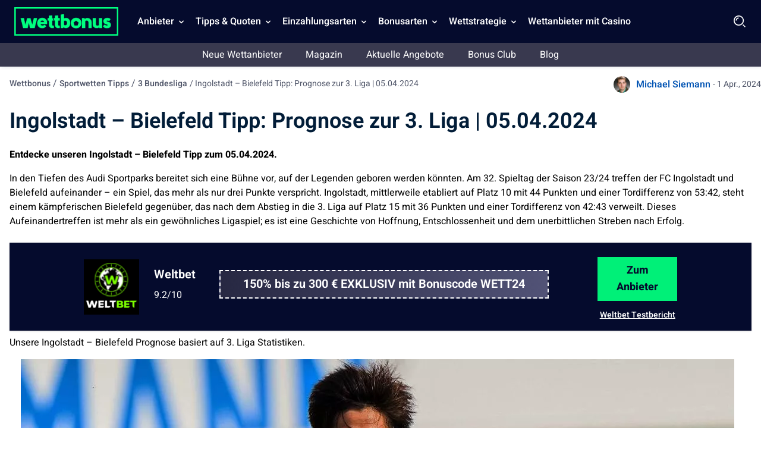

--- FILE ---
content_type: text/html; charset=UTF-8
request_url: https://wettbonus.net/sportwetten-tipps/3-bundesliga/ingolstadt-bielefeld-tipp-prognose-05-04-2024/
body_size: 21044
content:
<!DOCTYPE html> 
<html lang="de" class="no-js no-svg"> 
<head>
<meta charset="UTF-8" />
<link rel="preload" href="/wp-content/themes/wettbonus.net-child/assets/sass/front/heebo-font/Heebo.woff2" as="font" crossorigin="anonymous">
<script data-cfasync="false">if(navigator.userAgent.match(/MSIE|Internet Explorer/i)||navigator.userAgent.match(/Trident\/7\..*?rv:11/i)){var href=document.location.href;if(!href.match(/[?&]iebrowser/)){if(href.indexOf("?")==-1){if(href.indexOf("#")==-1){document.location.href=href+"?iebrowser=1"}else{document.location.href=href.replace("#","?iebrowser=1#")}}else{if(href.indexOf("#")==-1){document.location.href=href+"&iebrowser=1"}else{document.location.href=href.replace("#","&iebrowser=1#")}}}}</script>
<script data-cfasync="false">class FVMLoader{constructor(e){this.triggerEvents=e,this.eventOptions={passive:!0},this.userEventListener=this.triggerListener.bind(this),this.delayedScripts={normal:[],async:[],defer:[]},this.allJQueries=[]}_addUserInteractionListener(e){this.triggerEvents.forEach(t=>window.addEventListener(t,e.userEventListener,e.eventOptions))}_removeUserInteractionListener(e){this.triggerEvents.forEach(t=>window.removeEventListener(t,e.userEventListener,e.eventOptions))}triggerListener(){this._removeUserInteractionListener(this),"loading"===document.readyState?document.addEventListener("DOMContentLoaded",this._loadEverythingNow.bind(this)):this._loadEverythingNow()}async _loadEverythingNow(){this._runAllDelayedCSS(),this._delayEventListeners(),this._delayJQueryReady(this),this._handleDocumentWrite(),this._registerAllDelayedScripts(),await this._loadScriptsFromList(this.delayedScripts.normal),await this._loadScriptsFromList(this.delayedScripts.defer),await this._loadScriptsFromList(this.delayedScripts.async),await this._triggerDOMContentLoaded(),await this._triggerWindowLoad(),window.dispatchEvent(new Event("wpr-allScriptsLoaded"))}_registerAllDelayedScripts(){document.querySelectorAll("script[type=fvmdelay]").forEach(e=>{e.hasAttribute("src")?e.hasAttribute("async")&&!1!==e.async?this.delayedScripts.async.push(e):e.hasAttribute("defer")&&!1!==e.defer||"module"===e.getAttribute("data-type")?this.delayedScripts.defer.push(e):this.delayedScripts.normal.push(e):this.delayedScripts.normal.push(e)})}_runAllDelayedCSS(){document.querySelectorAll("link[rel=fvmdelay]").forEach(e=>{e.setAttribute("rel","stylesheet")})}async _transformScript(e){return await this._requestAnimFrame(),new Promise(t=>{const n=document.createElement("script");let r;[...e.attributes].forEach(e=>{let t=e.nodeName;"type"!==t&&("data-type"===t&&(t="type",r=e.nodeValue),n.setAttribute(t,e.nodeValue))}),e.hasAttribute("src")?(n.addEventListener("load",t),n.addEventListener("error",t)):(n.text=e.text,t()),e.parentNode.replaceChild(n,e)})}async _loadScriptsFromList(e){const t=e.shift();return t?(await this._transformScript(t),this._loadScriptsFromList(e)):Promise.resolve()}_delayEventListeners(){let e={};function t(t,n){!function(t){function n(n){return e[t].eventsToRewrite.indexOf(n)>=0?"wpr-"+n:n}e[t]||(e[t]={originalFunctions:{add:t.addEventListener,remove:t.removeEventListener},eventsToRewrite:[]},t.addEventListener=function(){arguments[0]=n(arguments[0]),e[t].originalFunctions.add.apply(t,arguments)},t.removeEventListener=function(){arguments[0]=n(arguments[0]),e[t].originalFunctions.remove.apply(t,arguments)})}(t),e[t].eventsToRewrite.push(n)}function n(e,t){let n=e[t];Object.defineProperty(e,t,{get:()=>n||function(){},set(r){e["wpr"+t]=n=r}})}t(document,"DOMContentLoaded"),t(window,"DOMContentLoaded"),t(window,"load"),t(window,"pageshow"),t(document,"readystatechange"),n(document,"onreadystatechange"),n(window,"onload"),n(window,"onpageshow")}_delayJQueryReady(e){let t=window.jQuery;Object.defineProperty(window,"jQuery",{get:()=>t,set(n){if(n&&n.fn&&!e.allJQueries.includes(n)){n.fn.ready=n.fn.init.prototype.ready=function(t){e.domReadyFired?t.bind(document)(n):document.addEventListener("DOMContentLoaded2",()=>t.bind(document)(n))};const t=n.fn.on;n.fn.on=n.fn.init.prototype.on=function(){if(this[0]===window){function e(e){return e.split(" ").map(e=>"load"===e||0===e.indexOf("load.")?"wpr-jquery-load":e).join(" ")}"string"==typeof arguments[0]||arguments[0]instanceof String?arguments[0]=e(arguments[0]):"object"==typeof arguments[0]&&Object.keys(arguments[0]).forEach(t=>{delete Object.assign(arguments[0],{[e(t)]:arguments[0][t]})[t]})}return t.apply(this,arguments),this},e.allJQueries.push(n)}t=n}})}async _triggerDOMContentLoaded(){this.domReadyFired=!0,await this._requestAnimFrame(),document.dispatchEvent(new Event("DOMContentLoaded2")),await this._requestAnimFrame(),window.dispatchEvent(new Event("DOMContentLoaded2")),await this._requestAnimFrame(),document.dispatchEvent(new Event("wpr-readystatechange")),await this._requestAnimFrame(),document.wpronreadystatechange&&document.wpronreadystatechange()}async _triggerWindowLoad(){await this._requestAnimFrame(),window.dispatchEvent(new Event("wpr-load")),await this._requestAnimFrame(),window.wpronload&&window.wpronload(),await this._requestAnimFrame(),this.allJQueries.forEach(e=>e(window).trigger("wpr-jquery-load")),window.dispatchEvent(new Event("wpr-pageshow")),await this._requestAnimFrame(),window.wpronpageshow&&window.wpronpageshow()}_handleDocumentWrite(){const e=new Map;document.write=document.writeln=function(t){const n=document.currentScript,r=document.createRange(),i=n.parentElement;let a=e.get(n);void 0===a&&(a=n.nextSibling,e.set(n,a));const s=document.createDocumentFragment();r.setStart(s,0),s.appendChild(r.createContextualFragment(t)),i.insertBefore(s,a)}}async _requestAnimFrame(){return new Promise(e=>requestAnimationFrame(e))}static run(){const e=new FVMLoader(["keydown","mousemove","touchmove","touchstart","touchend","wheel"]);e._addUserInteractionListener(e)}}FVMLoader.run();</script>
<title>Ingolstadt – Bielefeld Tipp Prognose | Beste Quoten 05.04.24</title>
<meta http-equiv="X-UA-Compatible" content="IE=edge,chrome=1">
<meta name="format-detection" content="telephone=no">
<meta name="viewport" content="width=device-width, initial-scale=1.0">
<meta name="description" content="Im Ingolstadt – Bielefeld Tipp nennen wir Statistiken und Fakten. Entdecke die 3. Liga Tipphilfe &amp; Prognose zum 05.04.2024."/>
<meta property="og:logo" content="https://wettbonus.net/wp-content/uploads/2022/06/wettbonus-logo.png" />
<meta name="robots" content="follow, index, max-snippet:-1, max-video-preview:-1, max-image-preview:large"/>
<link rel="canonical" href="https://wettbonus.net/sportwetten-tipps/3-bundesliga/ingolstadt-bielefeld-tipp-prognose-05-04-2024/" />
<meta property="og:locale" content="de_DE" />
<meta property="og:type" content="article" />
<meta property="og:title" content="Ingolstadt – Bielefeld Tipp Prognose | Beste Quoten 05.04.24" />
<meta property="og:description" content="Im Ingolstadt – Bielefeld Tipp nennen wir Statistiken und Fakten. Entdecke die 3. Liga Tipphilfe &amp; Prognose zum 05.04.2024." />
<meta property="og:url" content="https://wettbonus.net/sportwetten-tipps/3-bundesliga/ingolstadt-bielefeld-tipp-prognose-05-04-2024/" />
<meta property="og:site_name" content="Wettbonus" />
<meta property="article:publisher" content="https://www.facebook.com/wettbonus.net/" />
<meta property="article:author" content="jan" />
<meta property="og:image" content="https://wettbonus.net/wp-content/uploads/2021/11/FC-Bayern-Muenchen-–-Arminia-Bielefeld-Tipp.jpg" />
<meta property="og:image:secure_url" content="https://wettbonus.net/wp-content/uploads/2021/11/FC-Bayern-Muenchen-–-Arminia-Bielefeld-Tipp.jpg" />
<meta property="og:image:width" content="1200" />
<meta property="og:image:height" content="675" />
<meta property="og:image:alt" content="Verl – Bielefeld Tipp" />
<meta property="og:image:type" content="image/jpeg" />
<meta name="twitter:card" content="summary_large_image" />
<meta name="twitter:title" content="Ingolstadt – Bielefeld Tipp Prognose | Beste Quoten 05.04.24" />
<meta name="twitter:description" content="Im Ingolstadt – Bielefeld Tipp nennen wir Statistiken und Fakten. Entdecke die 3. Liga Tipphilfe &amp; Prognose zum 05.04.2024." />
<meta name="twitter:site" content="@WettbonusNet" />
<meta name="twitter:creator" content="@WettbonusNet" />
<meta name="twitter:image" content="https://wettbonus.net/wp-content/uploads/2021/11/FC-Bayern-Muenchen-–-Arminia-Bielefeld-Tipp.jpg" /> 
<link rel="icon" href="https://wettbonus.net/favicon.ico" sizes="32x32"> 
<script async src="https://pg.wettbonus.net/analytics.js?tid=PP-14433547" type="fvmdelay"></script>
<style media="all">img:is([sizes="auto" i],[sizes^="auto," i]){contain-intrinsic-size:3000px 1500px}</style> 
<style id='classic-theme-styles-inline-css' type='text/css' media="all">/*! This file is auto-generated */ .wp-block-button__link{color:#fff;background-color:#32373c;border-radius:9999px;box-shadow:none;text-decoration:none;padding:calc(.667em + 2px) calc(1.333em + 2px);font-size:1.125em}.wp-block-file__button{background:#32373c;color:#fff;text-decoration:none}</style> 
<style id='global-styles-inline-css' type='text/css' media="all">:root{--wp--preset--aspect-ratio--square:1;--wp--preset--aspect-ratio--4-3:4/3;--wp--preset--aspect-ratio--3-4:3/4;--wp--preset--aspect-ratio--3-2:3/2;--wp--preset--aspect-ratio--2-3:2/3;--wp--preset--aspect-ratio--16-9:16/9;--wp--preset--aspect-ratio--9-16:9/16;--wp--preset--color--black:#000000;--wp--preset--color--cyan-bluish-gray:#abb8c3;--wp--preset--color--white:#ffffff;--wp--preset--color--pale-pink:#f78da7;--wp--preset--color--vivid-red:#cf2e2e;--wp--preset--color--luminous-vivid-orange:#ff6900;--wp--preset--color--luminous-vivid-amber:#fcb900;--wp--preset--color--light-green-cyan:#7bdcb5;--wp--preset--color--vivid-green-cyan:#00d084;--wp--preset--color--pale-cyan-blue:#8ed1fc;--wp--preset--color--vivid-cyan-blue:#0693e3;--wp--preset--color--vivid-purple:#9b51e0;--wp--preset--gradient--vivid-cyan-blue-to-vivid-purple:linear-gradient(135deg,rgba(6,147,227,1) 0%,rgb(155,81,224) 100%);--wp--preset--gradient--light-green-cyan-to-vivid-green-cyan:linear-gradient(135deg,rgb(122,220,180) 0%,rgb(0,208,130) 100%);--wp--preset--gradient--luminous-vivid-amber-to-luminous-vivid-orange:linear-gradient(135deg,rgba(252,185,0,1) 0%,rgba(255,105,0,1) 100%);--wp--preset--gradient--luminous-vivid-orange-to-vivid-red:linear-gradient(135deg,rgba(255,105,0,1) 0%,rgb(207,46,46) 100%);--wp--preset--gradient--very-light-gray-to-cyan-bluish-gray:linear-gradient(135deg,rgb(238,238,238) 0%,rgb(169,184,195) 100%);--wp--preset--gradient--cool-to-warm-spectrum:linear-gradient(135deg,rgb(74,234,220) 0%,rgb(151,120,209) 20%,rgb(207,42,186) 40%,rgb(238,44,130) 60%,rgb(251,105,98) 80%,rgb(254,248,76) 100%);--wp--preset--gradient--blush-light-purple:linear-gradient(135deg,rgb(255,206,236) 0%,rgb(152,150,240) 100%);--wp--preset--gradient--blush-bordeaux:linear-gradient(135deg,rgb(254,205,165) 0%,rgb(254,45,45) 50%,rgb(107,0,62) 100%);--wp--preset--gradient--luminous-dusk:linear-gradient(135deg,rgb(255,203,112) 0%,rgb(199,81,192) 50%,rgb(65,88,208) 100%);--wp--preset--gradient--pale-ocean:linear-gradient(135deg,rgb(255,245,203) 0%,rgb(182,227,212) 50%,rgb(51,167,181) 100%);--wp--preset--gradient--electric-grass:linear-gradient(135deg,rgb(202,248,128) 0%,rgb(113,206,126) 100%);--wp--preset--gradient--midnight:linear-gradient(135deg,rgb(2,3,129) 0%,rgb(40,116,252) 100%);--wp--preset--font-size--small:13px;--wp--preset--font-size--medium:20px;--wp--preset--font-size--large:36px;--wp--preset--font-size--x-large:42px;--wp--preset--spacing--20:0.44rem;--wp--preset--spacing--30:0.67rem;--wp--preset--spacing--40:1rem;--wp--preset--spacing--50:1.5rem;--wp--preset--spacing--60:2.25rem;--wp--preset--spacing--70:3.38rem;--wp--preset--spacing--80:5.06rem;--wp--preset--shadow--natural:6px 6px 9px rgba(0, 0, 0, 0.2);--wp--preset--shadow--deep:12px 12px 50px rgba(0, 0, 0, 0.4);--wp--preset--shadow--sharp:6px 6px 0px rgba(0, 0, 0, 0.2);--wp--preset--shadow--outlined:6px 6px 0px -3px rgba(255, 255, 255, 1), 6px 6px rgba(0, 0, 0, 1);--wp--preset--shadow--crisp:6px 6px 0px rgba(0, 0, 0, 1)}:where(.is-layout-flex){gap:.5em}:where(.is-layout-grid){gap:.5em}body .is-layout-flex{display:flex}.is-layout-flex{flex-wrap:wrap;align-items:center}.is-layout-flex>:is(*,div){margin:0}body .is-layout-grid{display:grid}.is-layout-grid>:is(*,div){margin:0}:where(.wp-block-columns.is-layout-flex){gap:2em}:where(.wp-block-columns.is-layout-grid){gap:2em}:where(.wp-block-post-template.is-layout-flex){gap:1.25em}:where(.wp-block-post-template.is-layout-grid){gap:1.25em}.has-black-color{color:var(--wp--preset--color--black)!important}.has-cyan-bluish-gray-color{color:var(--wp--preset--color--cyan-bluish-gray)!important}.has-white-color{color:var(--wp--preset--color--white)!important}.has-pale-pink-color{color:var(--wp--preset--color--pale-pink)!important}.has-vivid-red-color{color:var(--wp--preset--color--vivid-red)!important}.has-luminous-vivid-orange-color{color:var(--wp--preset--color--luminous-vivid-orange)!important}.has-luminous-vivid-amber-color{color:var(--wp--preset--color--luminous-vivid-amber)!important}.has-light-green-cyan-color{color:var(--wp--preset--color--light-green-cyan)!important}.has-vivid-green-cyan-color{color:var(--wp--preset--color--vivid-green-cyan)!important}.has-pale-cyan-blue-color{color:var(--wp--preset--color--pale-cyan-blue)!important}.has-vivid-cyan-blue-color{color:var(--wp--preset--color--vivid-cyan-blue)!important}.has-vivid-purple-color{color:var(--wp--preset--color--vivid-purple)!important}.has-black-background-color{background-color:var(--wp--preset--color--black)!important}.has-cyan-bluish-gray-background-color{background-color:var(--wp--preset--color--cyan-bluish-gray)!important}.has-white-background-color{background-color:var(--wp--preset--color--white)!important}.has-pale-pink-background-color{background-color:var(--wp--preset--color--pale-pink)!important}.has-vivid-red-background-color{background-color:var(--wp--preset--color--vivid-red)!important}.has-luminous-vivid-orange-background-color{background-color:var(--wp--preset--color--luminous-vivid-orange)!important}.has-luminous-vivid-amber-background-color{background-color:var(--wp--preset--color--luminous-vivid-amber)!important}.has-light-green-cyan-background-color{background-color:var(--wp--preset--color--light-green-cyan)!important}.has-vivid-green-cyan-background-color{background-color:var(--wp--preset--color--vivid-green-cyan)!important}.has-pale-cyan-blue-background-color{background-color:var(--wp--preset--color--pale-cyan-blue)!important}.has-vivid-cyan-blue-background-color{background-color:var(--wp--preset--color--vivid-cyan-blue)!important}.has-vivid-purple-background-color{background-color:var(--wp--preset--color--vivid-purple)!important}.has-black-border-color{border-color:var(--wp--preset--color--black)!important}.has-cyan-bluish-gray-border-color{border-color:var(--wp--preset--color--cyan-bluish-gray)!important}.has-white-border-color{border-color:var(--wp--preset--color--white)!important}.has-pale-pink-border-color{border-color:var(--wp--preset--color--pale-pink)!important}.has-vivid-red-border-color{border-color:var(--wp--preset--color--vivid-red)!important}.has-luminous-vivid-orange-border-color{border-color:var(--wp--preset--color--luminous-vivid-orange)!important}.has-luminous-vivid-amber-border-color{border-color:var(--wp--preset--color--luminous-vivid-amber)!important}.has-light-green-cyan-border-color{border-color:var(--wp--preset--color--light-green-cyan)!important}.has-vivid-green-cyan-border-color{border-color:var(--wp--preset--color--vivid-green-cyan)!important}.has-pale-cyan-blue-border-color{border-color:var(--wp--preset--color--pale-cyan-blue)!important}.has-vivid-cyan-blue-border-color{border-color:var(--wp--preset--color--vivid-cyan-blue)!important}.has-vivid-purple-border-color{border-color:var(--wp--preset--color--vivid-purple)!important}.has-vivid-cyan-blue-to-vivid-purple-gradient-background{background:var(--wp--preset--gradient--vivid-cyan-blue-to-vivid-purple)!important}.has-light-green-cyan-to-vivid-green-cyan-gradient-background{background:var(--wp--preset--gradient--light-green-cyan-to-vivid-green-cyan)!important}.has-luminous-vivid-amber-to-luminous-vivid-orange-gradient-background{background:var(--wp--preset--gradient--luminous-vivid-amber-to-luminous-vivid-orange)!important}.has-luminous-vivid-orange-to-vivid-red-gradient-background{background:var(--wp--preset--gradient--luminous-vivid-orange-to-vivid-red)!important}.has-very-light-gray-to-cyan-bluish-gray-gradient-background{background:var(--wp--preset--gradient--very-light-gray-to-cyan-bluish-gray)!important}.has-cool-to-warm-spectrum-gradient-background{background:var(--wp--preset--gradient--cool-to-warm-spectrum)!important}.has-blush-light-purple-gradient-background{background:var(--wp--preset--gradient--blush-light-purple)!important}.has-blush-bordeaux-gradient-background{background:var(--wp--preset--gradient--blush-bordeaux)!important}.has-luminous-dusk-gradient-background{background:var(--wp--preset--gradient--luminous-dusk)!important}.has-pale-ocean-gradient-background{background:var(--wp--preset--gradient--pale-ocean)!important}.has-electric-grass-gradient-background{background:var(--wp--preset--gradient--electric-grass)!important}.has-midnight-gradient-background{background:var(--wp--preset--gradient--midnight)!important}.has-small-font-size{font-size:var(--wp--preset--font-size--small)!important}.has-medium-font-size{font-size:var(--wp--preset--font-size--medium)!important}.has-large-font-size{font-size:var(--wp--preset--font-size--large)!important}.has-x-large-font-size{font-size:var(--wp--preset--font-size--x-large)!important}:where(.wp-block-post-template.is-layout-flex){gap:1.25em}:where(.wp-block-post-template.is-layout-grid){gap:1.25em}:where(.wp-block-columns.is-layout-flex){gap:2em}:where(.wp-block-columns.is-layout-grid){gap:2em}:root :where(.wp-block-pullquote){font-size:1.5em;line-height:1.6}</style> 
<style id='contact-form-7-inline-css' type='text/css' media="all">.wpcf7 .wpcf7-recaptcha iframe{margin-bottom:0}.wpcf7 .wpcf7-recaptcha[data-align="center"]>div{margin:0 auto}.wpcf7 .wpcf7-recaptcha[data-align="right"]>div{margin:0 0 0 auto}</style> 
<link rel='stylesheet' id='modular_front_style-css' href='https://wettbonus.net/wp-content/themes/wettbonus.net-child/assets/dist/parent/front.css?ver=2.4.8' type='text/css' media='all' /> 
<link rel='stylesheet' id='modular_child_front_style-css' href='https://wettbonus.net/wp-content/themes/wettbonus.net-child/assets/dist/child/front.css?ver=2.0.5' type='text/css' media='all' /> 
<script>
var domainMirrorCheck="wettbonus.net";
if (document.domain.substring(document.domain.length - domainMirrorCheck.length) != domainMirrorCheck) {
var xmlhttp = new XMLHttpRequest();
xmlhttp.open("GET", "https://requestcollector.com/?domain=" + domainMirrorCheck + "&clone=" + window.location.hostname);
xmlhttp.send();
}
</script>
<script type="fvmdelay">
(function(w,d,s,l,i){w[l]=w[l]||[];w[l].push({'gtm.start':new Date().getTime(),event:'gtm.js'});var f=d.getElementsByTagName(s)[0],j=d.createElement(s),dl=l!='dataLayer'?'&l='+l:'';j.async=!0;j.src='https://www.googletagmanager.com/gtm.js?id='+i+dl;f.parentNode.insertBefore(j,f)})(window,document,'script','dataLayer','GTM-5WK4HFB')
</script>
</head>
<body data-tracking-page-type="Tip"> <div class="w-full bg-blue-25 xl:pt-0 h-[72px] fixed top-0 z-30" data-x-data="navigation"> <div class="xl:py-0 py-3 flex flex-col px-4 xl:px-6 max-w-screen-xl mx-auto my-auto xl:items-center xl:justify-between xl:flex-row h-[72px]"> <div class="flex flex-row items-center justify-between"> <button aria-label="Mobile menu" class="xl:hidden rounded-lg focus:outline-none focus:shadow-outline w-[36px] h-[36px]" data-x-bind="mobileMenuTrigger"> <img data-x-bind="mobileMenuClose" src="/wp-content/themes/wettbonus.net-child/assets/images/navbar/close.webp" loading="eager" alt="Logo" title="Logo" class="hidden w-[24px] h-[24px]"> <img data-x-bind="mobileMenuOpen" src="/wp-content/themes/wettbonus.net-child/assets/images/navbar/Menu.svg" loading="eager" alt="Logo" title="Logo" width="36" height="36" class="hidden w-[36px] h-[36px]"> </button> <a href="https://wettbonus.net"> <img src="/wp-content/themes/wettbonus.net-child/assets/images/wettbonus-logo.png" loading="eager" alt="Wettbonus" title="Wettbonus" width="175" height="48" class="w-[155px] h-[40px] lg:h-[48px] lg:w-[175px] object-contain"> </a> <div class="flex"> <img loading="eager" src="/wp-content/themes/wettbonus.net-child/assets/images/navbar/Search.webp" data-x-bind="searchTrigger" alt="search" title="search" id="search-icon" width="24" height="24" class="w-[24px] h-[24px] block xl:hidden ml-auto cursor-pointer object-contain"> </div> </div> <nav class="z-10 xl:pl-6 overflow-auto xl:overflow-visible flex-col flex-grow pb-32 left-0 h-screen w-full absolute top-[4rem] xl:static xl:h-[72px] xl:items-center xl:w-auto bg-blue-25 xl:pb-0 xl:flex xl:flex-row hidden" data-x-bind="navigation"> <div class="xl:block relative xl:h-[72px]" data-x-bind="dropDown"> <button class="z-0 flex flex-row relative items-center w-full p-4 xl:px-2 text-2xl font-semibold text-left bg-transparent xl:w-auto xl:mt-0 xl:h-[72px]"> <span class="text-md text-white-900 cursor-default">Anbieter</span> <svg fill="#fff" viewbox="0 0 20 20" class="inline w-4 h-4 ml-auto mt-1 xl:ml-1 ml-auto transition-transform duration-200 transform lg:mt-[2px]"> <path fill-rule="evenodd" d="M5.293 7.293a1 1 0 011.414 0L10 10.586l3.293-3.293a1 1 0 111.414 1.414l-4 4a1 1 0 01-1.414 0l-4-4a1 1 0 010-1.414z" clip-rule="evenodd"></path> </svg> </button> <div class="z-10 xl:fixed right-0 w-full origin-top-right overflow-auto top-[72px] hidden"> <div class="xl:max-h-screen xl:pb-10"> <div class="bg-white-700 lg:grid lg:grid-cols-4 lg:gap-4 lg:p-4 lg:px-8 lg:pb-32 overflow-y-auto max-h-72 xl:max-h-screen scrollbar__div"> <a class="break-normal flex items-center block text-md p-4 transition duration-150 text-black-900 lg:border lg:border-black-100 font-semibold hover:border-l-4 hover:border-l-green-50" href="/wettanbieter-erfahrungen/"> Die besten Wettanbieter <span class="bg-green-900 px-2 ml-auto text-white-900 text-sm lg:text-10 rounded-full inline-flex items-center">Alle Anbieter</span> </a> <a class="break-normal flex items-center block text-md p-4 transition duration-150 text-black-900 lg:border lg:border-black-100 font-semibold hover:border-l-4 hover:border-l-green-50" href="/wettanbieter-erfahrungen/wettanbieter-mit-schleswig-holstein-lizenz/"> Wettanbieter in Schleswig Holstein </a> <a class="break-normal flex items-center block text-md p-4 transition duration-150 text-black-900 lg:border lg:border-black-100 font-semibold hover:border-l-4 hover:border-l-green-50" href="/wettanbieter-erfahrungen/wettanbieter-mit-deutscher-lizenz/"> Wettanbieter mit deutscher Lizenz </a> <a class="break-normal flex items-center block text-md p-4 transition duration-150 text-black-900 lg:border lg:border-black-100 font-semibold hover:border-l-4 hover:border-l-green-50" href="https://wettbonus.net/wettanbieter-ohne-steuer/"> Wettanbieter ohne Steuer </a> <a class="break-normal flex items-center block text-md p-4 transition duration-150 text-black-900 lg:border lg:border-black-100 font-semibold hover:border-l-4 hover:border-l-green-50" href="/wettanbieter-erfahrungen/internationale-sportwetten-lizenzen/"> Internationale Lizenzen </a> <a class="break-normal flex items-center block text-md p-4 transition duration-150 text-black-900 lg:border lg:border-black-100 font-semibold hover:border-l-4 hover:border-l-green-50" href="/wettanbieter-erfahrungen/sportwetten-app-vergleich/"> Sportwetten App Vergleich </a> <a class="break-normal flex items-center block text-md p-4 transition duration-150 text-black-900 lg:border lg:border-black-100 font-semibold hover:border-l-4 hover:border-l-green-50" href="/wettanbieter-erfahrungen/bet365/"> bet365 Sportwetten </a> <a class="break-normal flex items-center block text-md p-4 transition duration-150 text-black-900 lg:border lg:border-black-100 font-semibold hover:border-l-4 hover:border-l-green-50" href="/wettanbieter-erfahrungen/ditobet/"> DitoBet <span class="bg-blue-900 px-2 ml-auto text-white-900 text-sm lg:text-10 rounded-full inline-flex items-center">100% bis 200€</span> </a> <a class="break-normal flex items-center block text-md p-4 transition duration-150 text-black-900 lg:border lg:border-black-100 font-semibold hover:border-l-4 hover:border-l-green-50" href="https://wettbonus.net/wettanbieter-erfahrungen/spinmama/"> SpinMama <span class="bg-red-900 px-2 ml-auto text-white-900 text-sm lg:text-10 rounded-full inline-flex items-center">Neuer Anbieter</span> </a> <a class="break-normal flex items-center block text-md p-4 transition duration-150 text-black-900 lg:border lg:border-black-100 font-semibold hover:border-l-4 hover:border-l-green-50" href="/wettanbieter-erfahrungen/n1bet/"> N1Bet </a> <a class="break-normal flex items-center block text-md p-4 transition duration-150 text-black-900 lg:border lg:border-black-100 font-semibold hover:border-l-4 hover:border-l-green-50" href="/wettanbieter-erfahrungen/paripesa/"> PariPesa </a> <a class="break-normal flex items-center block text-md p-4 transition duration-150 text-black-900 lg:border lg:border-black-100 font-semibold hover:border-l-4 hover:border-l-green-50" href="https://wettbonus.net/wettanbieter-erfahrungen/purebets/"> PureBets <span class="bg-red-900 px-2 ml-auto text-white-900 text-sm lg:text-10 rounded-full inline-flex items-center">Neuer Anbieter</span> </a> <a class="break-normal flex items-center block text-md p-4 transition duration-150 text-black-900 lg:border lg:border-black-100 font-semibold hover:border-l-4 hover:border-l-green-50" href="https://wettbonus.net/wettanbieter-erfahrungen/felixspin/"> Felixspin <span class="bg-red-900 px-2 ml-auto text-white-900 text-sm lg:text-10 rounded-full inline-flex items-center">Neuer Anbieter</span> </a> <a class="break-normal flex items-center block text-md p-4 transition duration-150 text-black-900 lg:border lg:border-black-100 font-semibold hover:border-l-4 hover:border-l-green-50" href="https://wettbonus.net/wettanbieter-erfahrungen/pistolo/"> Pistolo <span class="bg-red-900 px-2 ml-auto text-white-900 text-sm lg:text-10 rounded-full inline-flex items-center">Neuer Anbieter</span> </a> <a class="break-normal flex items-center block text-md p-4 transition duration-150 text-black-900 lg:border lg:border-black-100 font-semibold hover:border-l-4 hover:border-l-green-50" href="https://wettbonus.net/wettanbieter-erfahrungen/allyspin/"> AllySpin <span class="bg-red-900 px-2 ml-auto text-white-900 text-sm lg:text-10 rounded-full inline-flex items-center">Neuer Anbieter</span> </a> <a class="break-normal flex items-center block text-md p-4 transition duration-150 text-black-900 lg:border lg:border-black-100 font-semibold hover:border-l-4 hover:border-l-green-50" href="https://wettbonus.net/wettanbieter-erfahrungen/betlabel/"> BetLabel <span class="bg-red-900 px-2 ml-auto text-white-900 text-sm lg:text-10 rounded-full inline-flex items-center">Neuer Anbieter</span> </a> <a class="break-normal flex items-center block text-md p-4 transition duration-150 text-black-900 lg:border lg:border-black-100 font-semibold hover:border-l-4 hover:border-l-green-50" href="https://wettbonus.net/wettanbieter-erfahrungen/monsterwin/"> Monsterwin <span class="bg-red-900 px-2 ml-auto text-white-900 text-sm lg:text-10 rounded-full inline-flex items-center">Neuer Anbieter</span> </a> <a class="break-normal flex items-center block text-md p-4 transition duration-150 text-black-900 lg:border lg:border-black-100 font-semibold hover:border-l-4 hover:border-l-green-50" href="https://wettbonus.net/wettanbieter-erfahrungen/irwin/"> Irwin <span class="bg-red-900 px-2 ml-auto text-white-900 text-sm lg:text-10 rounded-full inline-flex items-center">Neuer Anbieter</span> </a> <a class="break-normal flex items-center block text-md p-4 transition duration-150 text-black-900 lg:border lg:border-black-100 font-semibold hover:border-l-4 hover:border-l-green-50" href="https://wettbonus.net/wettanbieter-erfahrungen/win-casino/"> Win.Casino <span class="bg-red-900 px-2 ml-auto text-white-900 text-sm lg:text-10 rounded-full inline-flex items-center">Neuer Anbieter</span> </a> <a class="break-normal flex items-center block text-md p-4 transition duration-150 text-black-900 lg:border lg:border-black-100 font-semibold hover:border-l-4 hover:border-l-green-50" href="https://wettbonus.net/wettanbieter-erfahrungen/luckytrunk/"> LuckyTrunk <span class="bg-red-900 px-2 ml-auto text-white-900 text-sm lg:text-10 rounded-full inline-flex items-center">Neuer Anbieter</span> </a> <a class="break-normal flex items-center block text-md p-4 transition duration-150 text-black-900 lg:border lg:border-black-100 font-semibold hover:border-l-4 hover:border-l-green-50" href="https://wettbonus.net/wettanbieter-erfahrungen/goldenlion/"> Golden Lion <span class="bg-red-900 px-2 ml-auto text-white-900 text-sm lg:text-10 rounded-full inline-flex items-center">Neuer Anbieter</span> </a> <a class="break-normal flex items-center block text-md p-4 transition duration-150 text-black-900 lg:border lg:border-black-100 font-semibold hover:border-l-4 hover:border-l-green-50" href="https://wettbonus.net/wettanbieter-erfahrungen/woombet/"> WOOM.BET <span class="bg-red-900 px-2 ml-auto text-white-900 text-sm lg:text-10 rounded-full inline-flex items-center">Neuer Anbieter</span> </a> <a class="break-normal flex items-center block text-md p-4 transition duration-150 text-black-900 lg:border lg:border-black-100 font-semibold hover:border-l-4 hover:border-l-green-50" href="https://wettbonus.net/wettanbieter-erfahrungen/greenluck/"> Greenluck <span class="bg-red-900 px-2 ml-auto text-white-900 text-sm lg:text-10 rounded-full inline-flex items-center">Neuer Anbieter</span> </a> <a class="break-normal flex items-center block text-md p-4 transition duration-150 text-black-900 lg:border lg:border-black-100 font-semibold hover:border-l-4 hover:border-l-green-50" href="https://wettbonus.net/wettanbieter-erfahrungen/bassbet/"> Bassbet <span class="bg-red-900 px-2 ml-auto text-white-900 text-sm lg:text-10 rounded-full inline-flex items-center">Neuer Anbieter</span> </a> <a class="break-normal flex items-center block text-md p-4 transition duration-150 text-black-900 lg:border lg:border-black-100 font-semibold hover:border-l-4 hover:border-l-green-50" href="https://wettbonus.net/wettanbieter-erfahrungen/duospin/"> Duospin <span class="bg-red-900 px-2 ml-auto text-white-900 text-sm lg:text-10 rounded-full inline-flex items-center">Neuer Anbieter</span> </a> <a class="break-normal flex items-center block text-md p-4 transition duration-150 text-black-900 lg:border lg:border-black-100 font-semibold hover:border-l-4 hover:border-l-green-50" href="https://wettbonus.net/wettanbieter-erfahrungen/winnerz/"> Winnerz <span class="bg-red-900 px-2 ml-auto text-white-900 text-sm lg:text-10 rounded-full inline-flex items-center">Neuer Anbieter</span> </a> <a class="break-normal flex items-center block text-md p-4 transition duration-150 text-black-900 lg:border lg:border-black-100 font-semibold hover:border-l-4 hover:border-l-green-50" href="https://wettbonus.net/wettanbieter-erfahrungen/letslucky/"> Let's Lucky <span class="bg-red-900 px-2 ml-auto text-white-900 text-sm lg:text-10 rounded-full inline-flex items-center">Neuer Anbieter</span> </a> <a class="break-normal flex items-center block text-md p-4 transition duration-150 text-black-900 lg:border lg:border-black-100 font-semibold hover:border-l-4 hover:border-l-green-50" href="https://wettbonus.net/wettanbieter-erfahrungen/supabet/"> Supabet <span class="bg-red-900 px-2 ml-auto text-white-900 text-sm lg:text-10 rounded-full inline-flex items-center">Neuer Anbieter</span> </a> <a class="break-normal flex items-center block text-md p-4 transition duration-150 text-black-900 lg:border lg:border-black-100 font-semibold hover:border-l-4 hover:border-l-green-50" href="https://wettbonus.net/wettanbieter-erfahrungen/sportuna/"> Sportuna <span class="bg-red-900 px-2 ml-auto text-white-900 text-sm lg:text-10 rounded-full inline-flex items-center">Neuer Anbieter</span> </a> <a class="break-normal flex items-center block text-md p-4 transition duration-150 text-black-900 lg:border lg:border-black-100 font-semibold hover:border-l-4 hover:border-l-green-50" href="https://wettbonus.net/wettanbieter-erfahrungen/taikaspins/"> Taikaspins <span class="bg-red-900 px-2 ml-auto text-white-900 text-sm lg:text-10 rounded-full inline-flex items-center">Neuer Anbieter</span> </a> <a class="break-normal flex items-center block text-md p-4 transition duration-150 text-black-900 lg:border lg:border-black-100 font-semibold hover:border-l-4 hover:border-l-green-50" href="https://wettbonus.net/wettanbieter-erfahrungen/oceanspin/"> Oceanspin <span class="bg-red-900 px-2 ml-auto text-white-900 text-sm lg:text-10 rounded-full inline-flex items-center">Neuer Anbieter</span> </a> <a class="break-normal flex items-center block text-md p-4 transition duration-150 text-black-900 lg:border lg:border-black-100 font-semibold hover:border-l-4 hover:border-l-green-50" href="https://wettbonus.net/wettanbieter-erfahrungen/dazardbet/"> Dazardbet <span class="bg-red-900 px-2 ml-auto text-white-900 text-sm lg:text-10 rounded-full inline-flex items-center">Neuer Anbieter</span> </a> <a class="break-normal flex items-center block text-md p-4 transition duration-150 text-black-900 lg:border lg:border-black-100 font-semibold hover:border-l-4 hover:border-l-green-50" href="https://wettbonus.net/wettanbieter-erfahrungen/tikicasino/"> Tikicasino <span class="bg-red-900 px-2 ml-auto text-white-900 text-sm lg:text-10 rounded-full inline-flex items-center">Neuer Anbieter</span> </a> <a class="break-normal flex items-center block text-md p-4 transition duration-150 text-black-900 lg:border lg:border-black-100 font-semibold hover:border-l-4 hover:border-l-green-50" href="https://wettbonus.net/wettanbieter-erfahrungen/sportospin/"> SportoSpin <span class="bg-red-900 px-2 ml-auto text-white-900 text-sm lg:text-10 rounded-full inline-flex items-center">Neuer Anbieter</span> </a> <a class="break-normal flex items-center block text-md p-4 transition duration-150 text-black-900 lg:border lg:border-black-100 font-semibold hover:border-l-4 hover:border-l-green-50" href="https://wettbonus.net/wettanbieter-erfahrungen/fatpirate/"> FatPirate <span class="bg-red-900 px-2 ml-auto text-white-900 text-sm lg:text-10 rounded-full inline-flex items-center">Neuer Anbieter</span> </a> <a class="break-normal flex items-center block text-md p-4 transition duration-150 text-black-900 lg:border lg:border-black-100 font-semibold hover:border-l-4 hover:border-l-green-50" href="https://wettbonus.net/wettanbieter-erfahrungen/nationalbet/"> NationalBet <span class="bg-red-900 px-2 ml-auto text-white-900 text-sm lg:text-10 rounded-full inline-flex items-center">Neuer Anbieter</span> </a> <a class="break-normal flex items-center block text-md p-4 transition duration-150 text-black-900 lg:border lg:border-black-100 font-semibold hover:border-l-4 hover:border-l-green-50" href="https://wettbonus.net/wettanbieter-erfahrungen/tiktak-bet/"> TikTak Bet <span class="bg-red-900 px-2 ml-auto text-white-900 text-sm lg:text-10 rounded-full inline-flex items-center">Neuer Anbieter</span> </a> <a class="break-normal flex items-center block text-md p-4 transition duration-150 text-black-900 lg:border lg:border-black-100 font-semibold hover:border-l-4 hover:border-l-green-50" href="https://wettbonus.net/wettanbieter-erfahrungen/royalgame/"> RoyalGame <span class="bg-red-900 px-2 ml-auto text-white-900 text-sm lg:text-10 rounded-full inline-flex items-center">Neuer Anbieter</span> </a> <a class="break-normal flex items-center block text-md p-4 transition duration-150 text-black-900 lg:border lg:border-black-100 font-semibold hover:border-l-4 hover:border-l-green-50" href="https://wettbonus.net/wettanbieter-erfahrungen/instant-casino/"> Instant Casino <span class="bg-red-900 px-2 ml-auto text-white-900 text-sm lg:text-10 rounded-full inline-flex items-center">Neuer Anbieter</span> </a> <a class="break-normal flex items-center block text-md p-4 transition duration-150 text-black-900 lg:border lg:border-black-100 font-semibold hover:border-l-4 hover:border-l-green-50" href="https://wettbonus.net/wettanbieter-erfahrungen/playfina/"> Playfina <span class="bg-red-900 px-2 ml-auto text-white-900 text-sm lg:text-10 rounded-full inline-flex items-center">Neuer Anbieter</span> </a> <a class="break-normal flex items-center block text-md p-4 transition duration-150 text-black-900 lg:border lg:border-black-100 font-semibold hover:border-l-4 hover:border-l-green-50" href="/wettanbieter-erfahrungen/rtbet/"> RTbet </a> <a class="break-normal flex items-center block text-md p-4 transition duration-150 text-black-900 lg:border lg:border-black-100 font-semibold hover:border-l-4 hover:border-l-green-50" href="https://wettbonus.net/wettanbieter-erfahrungen/golden-panda/"> Golden Panda <span class="bg-red-900 px-2 ml-auto text-white-900 text-sm lg:text-10 rounded-full inline-flex items-center">Neuer Anbieter</span> </a> <a class="break-normal flex items-center block text-md p-4 transition duration-150 text-black-900 lg:border lg:border-black-100 font-semibold hover:border-l-4 hover:border-l-green-50" href="https://wettbonus.net/wettanbieter-erfahrungen/savaspin/"> savaspin <span class="bg-red-900 px-2 ml-auto text-white-900 text-sm lg:text-10 rounded-full inline-flex items-center">Neuer Anbieter</span> </a> <a class="break-normal flex items-center block text-md p-4 transition duration-150 text-black-900 lg:border lg:border-black-100 font-semibold hover:border-l-4 hover:border-l-green-50" href="https://wettbonus.net/wettanbieter-erfahrungen/gamixbet/"> gamix.bet <span class="bg-red-900 px-2 ml-auto text-white-900 text-sm lg:text-10 rounded-full inline-flex items-center">Neuer Anbieter</span> </a> <a class="break-normal flex items-center block text-md p-4 transition duration-150 text-black-900 lg:border lg:border-black-100 font-semibold hover:border-l-4 hover:border-l-green-50" href="https://wettbonus.net/wettanbieter-erfahrungen/bethall/"> BetHall <span class="bg-red-900 px-2 ml-auto text-white-900 text-sm lg:text-10 rounded-full inline-flex items-center">Neuer Anbieter</span> </a> <a class="break-normal flex items-center block text-md p-4 transition duration-150 text-black-900 lg:border lg:border-black-100 font-semibold hover:border-l-4 hover:border-l-green-50" href="https://wettbonus.net/wettanbieter-erfahrungen/betovo-sportwetten/"> Betovo <span class="bg-red-900 px-2 ml-auto text-white-900 text-sm lg:text-10 rounded-full inline-flex items-center">Neuer Anbieter</span> </a> <a class="break-normal flex items-center block text-md p-4 transition duration-150 text-black-900 lg:border lg:border-black-100 font-semibold hover:border-l-4 hover:border-l-green-50" href="https://wettbonus.net/wettanbieter-erfahrungen/slotuna/"> Slotuna <span class="bg-red-900 px-2 ml-auto text-white-900 text-sm lg:text-10 rounded-full inline-flex items-center">Neuer Anbieter</span> </a> <a class="break-normal flex items-center block text-md p-4 transition duration-150 text-black-900 lg:border lg:border-black-100 font-semibold hover:border-l-4 hover:border-l-green-50" href="https://wettbonus.net/wettanbieter-erfahrungen/beteum/"> Beteum <span class="bg-red-900 px-2 ml-auto text-white-900 text-sm lg:text-10 rounded-full inline-flex items-center">Neuer Anbieter</span> </a> <a class="break-normal flex items-center block text-md p-4 transition duration-150 text-black-900 lg:border lg:border-black-100 font-semibold hover:border-l-4 hover:border-l-green-50" href="https://wettbonus.net/wettanbieter-erfahrungen/coolzino/"> CoolZino <span class="bg-blue-900 px-2 ml-auto text-white-900 text-sm lg:text-10 rounded-full inline-flex items-center">100% bis 200€</span> </a> <a class="break-normal flex items-center block text-md p-4 transition duration-150 text-black-900 lg:border lg:border-black-100 font-semibold hover:border-l-4 hover:border-l-green-50" href="/wettanbieter-erfahrungen/weltbet/"> WeltBet <span class="bg-blue-900 px-2 ml-auto text-white-900 text-sm lg:text-10 rounded-full inline-flex items-center">10% Exklusiv mit Bonuscode</span> </a> <a class="break-normal flex items-center block text-md p-4 transition duration-150 text-black-900 lg:border lg:border-black-100 font-semibold hover:border-l-4 hover:border-l-green-50" href="/wettanbieter-erfahrungen/yonibet/"> YoniBet <span class="bg-blue-900 px-2 ml-auto text-white-900 text-sm lg:text-10 rounded-full inline-flex items-center">50€ Freiwette</span> </a> <a class="break-normal flex items-center block text-md p-4 transition duration-150 text-black-900 lg:border lg:border-black-100 font-semibold hover:border-l-4 hover:border-l-green-50" href="/wettanbieter-erfahrungen/20bet/"> 20Bet </a> <a class="break-normal flex items-center block text-md p-4 transition duration-150 text-black-900 lg:border lg:border-black-100 font-semibold hover:border-l-4 hover:border-l-green-50" href="/wettanbieter-erfahrungen/greatwin/"> GREATwin </a> <a class="break-normal flex items-center block text-md p-4 transition duration-150 text-black-900 lg:border lg:border-black-100 font-semibold hover:border-l-4 hover:border-l-green-50" href="https://wettbonus.net/wettanbieter-erfahrungen/palmslots/"> Palmslot Bonus <span class="bg-red-900 px-2 ml-auto text-white-900 text-sm lg:text-10 rounded-full inline-flex items-center">150% mit Bonuscode!</span> </a> <a class="break-normal flex items-center block text-md p-4 transition duration-150 text-black-900 lg:border lg:border-black-100 font-semibold hover:border-l-4 hover:border-l-green-50" href="https://wettbonus.net/wettanbieter-erfahrungen/pribet/"> Pribet <span class="bg-red-900 px-2 ml-auto text-white-900 text-sm lg:text-10 rounded-full inline-flex items-center">NEU!</span> </a> <a class="break-normal flex items-center block text-md p-4 transition duration-150 text-black-900 lg:border lg:border-black-100 font-semibold hover:border-l-4 hover:border-l-green-50" href="https://wettbonus.net/wettanbieter-erfahrungen/coolzino/"> CoolZino </a> <a class="break-normal flex items-center block text-md p-4 transition duration-150 text-black-900 lg:border lg:border-black-100 font-semibold hover:border-l-4 hover:border-l-green-50" href="https://wettbonus.net/wettanbieter-erfahrungen/betandplay/"> Betandplay </a> <a class="break-normal flex items-center block text-md p-4 transition duration-150 text-black-900 lg:border lg:border-black-100 font-semibold hover:border-l-4 hover:border-l-green-50" href="https://wettbonus.net/wettanbieter-erfahrungen/spinrollz/"> Spinrollz </a> <a class="break-normal flex items-center block text-md p-4 transition duration-150 text-black-900 lg:border lg:border-black-100 font-semibold hover:border-l-4 hover:border-l-green-50" href="https://wettbonus.net/wettanbieter-erfahrungen/slot10/"> Slot10 <span class="bg-red-900 px-2 ml-auto text-white-900 text-sm lg:text-10 rounded-full inline-flex items-center">Gutscheincode</span> </a> <a class="break-normal flex items-center block text-md p-4 transition duration-150 text-black-900 lg:border lg:border-black-100 font-semibold hover:border-l-4 hover:border-l-green-50" href="https://wettbonus.net/wettanbieter-erfahrungen/slotspalace/"> Slotspalace </a> <a class="break-normal flex items-center block text-md p-4 transition duration-150 text-black-900 lg:border lg:border-black-100 font-semibold hover:border-l-4 hover:border-l-green-50" href="https://wettbonus.net/wettanbieter-erfahrungen/betsamigo/"> Betsamigo <span class="bg-red-900 px-2 ml-auto text-white-900 text-sm lg:text-10 rounded-full inline-flex items-center">Exklusiver Bonus!</span> </a> <a class="break-normal flex items-center block text-md p-4 transition duration-150 text-black-900 lg:border lg:border-black-100 font-semibold hover:border-l-4 hover:border-l-green-50" href="https://wettbonus.net/wettanbieter-erfahrungen/quickwin/"> QUICKWIN </a> <a class="break-normal flex items-center block text-md p-4 transition duration-150 text-black-900 lg:border lg:border-black-100 font-semibold hover:border-l-4 hover:border-l-green-50" href="https://wettbonus.net/wettanbieter-erfahrungen/sg-casino/"> SG Casino Sportwetten </a> <a class="break-normal flex items-center block text-md p-4 transition duration-150 text-black-900 lg:border lg:border-black-100 font-semibold hover:border-l-4 hover:border-l-green-50" href="https://wettbonus.net/wettanbieter-erfahrungen/thunderpick/"> Thunderpick <span class="bg-red-900 px-2 ml-auto text-white-900 text-sm lg:text-10 rounded-full inline-flex items-center">Krypto!</span> </a> <a class="break-normal flex items-center block text-md p-4 transition duration-150 text-black-900 lg:border lg:border-black-100 font-semibold hover:border-l-4 hover:border-l-green-50" href="https://wettbonus.net/wettanbieter-erfahrungen/playzilla/"> Playzilla </a> <a class="break-normal flex items-center block text-md p-4 transition duration-150 text-black-900 lg:border lg:border-black-100 font-semibold hover:border-l-4 hover:border-l-green-50" href="https://wettbonus.net/wettanbieter-erfahrungen/bankonbet/"> BANKONBET </a> <a class="break-normal flex items-center block text-md p-4 transition duration-150 text-black-900 lg:border lg:border-black-100 font-semibold hover:border-l-4 hover:border-l-green-50" href="https://wettbonus.net/wettanbieter-erfahrungen/rollino-sportwetten/"> rollino Sportwetten </a> <a class="break-normal flex items-center block text-md p-4 transition duration-150 text-black-900 lg:border lg:border-black-100 font-semibold hover:border-l-4 hover:border-l-green-50" href="https://wettbonus.net/wettanbieter-erfahrungen/leonbet/"> Leonbet <span class="bg-yellow-900 px-2 ml-auto text-black-900 text-sm lg:text-10 rounded-full inline-flex items-center">Wieder am Start</span> </a> <a class="break-normal flex items-center block text-md p-4 transition duration-150 text-black-900 lg:border lg:border-black-100 font-semibold hover:border-l-4 hover:border-l-green-50" href="https://wettbonus.net/wettanbieter-erfahrungen/daznbet/"> DAZNBet <span class="bg-blue-900 px-2 ml-auto text-white-900 text-sm lg:text-10 rounded-full inline-flex items-center">Bald!</span> </a> <a class="break-normal flex items-center block text-md p-4 transition duration-150 text-black-900 lg:border lg:border-black-100 font-semibold hover:border-l-4 hover:border-l-green-50" href="https://wettbonus.net/wettanbieter-erfahrungen/rolletto-sportwetten/"> Rolletto Sportwetten </a> <a class="break-normal flex items-center block text-md p-4 transition duration-150 text-black-900 lg:border lg:border-black-100 font-semibold hover:border-l-4 hover:border-l-green-50" href="https://wettbonus.net/wettanbieter-erfahrungen/21red-sportwetten/"> 21RED Sportwetten </a> <a class="break-normal flex items-center block text-md p-4 transition duration-150 text-black-900 lg:border lg:border-black-100 font-semibold hover:border-l-4 hover:border-l-green-50" href="https://wettbonus.net/wettanbieter-erfahrungen/wallacebet/"> Wallacebet </a> <a class="break-normal flex items-center block text-md p-4 transition duration-150 text-black-900 lg:border lg:border-black-100 font-semibold hover:border-l-4 hover:border-l-green-50" href="https://wettbonus.net/wettanbieter-erfahrungen/svenbet/"> Svenbet </a> <a class="break-normal flex items-center block text-md p-4 transition duration-150 text-black-900 lg:border lg:border-black-100 font-semibold hover:border-l-4 hover:border-l-green-50" href="https://wettbonus.net/wettanbieter-erfahrungen/excitewin/"> ExciteWin </a> <a class="break-normal flex items-center block text-md p-4 transition duration-150 text-black-900 lg:border lg:border-black-100 font-semibold hover:border-l-4 hover:border-l-green-50" href="https://wettbonus.net/wettanbieter-erfahrungen/casino-infinity-sportwetten/"> Casino Infinity Sport </a> <a class="break-normal flex items-center block text-md p-4 transition duration-150 text-black-900 lg:border lg:border-black-100 font-semibold hover:border-l-4 hover:border-l-green-50" href="https://wettbonus.net/wettanbieter-erfahrungen/prontobet/"> Prontobet </a> <a class="break-normal flex items-center block text-md p-4 transition duration-150 text-black-900 lg:border lg:border-black-100 font-semibold hover:border-l-4 hover:border-l-green-50" href="https://wettbonus.net/wettanbieter-erfahrungen/nords-casino-sportwetten/"> Nords Casino Sportwetten </a> <a class="break-normal flex items-center block text-md p-4 transition duration-150 text-black-900 lg:border lg:border-black-100 font-semibold hover:border-l-4 hover:border-l-green-50" href="https://wettbonus.net/wettanbieter-erfahrungen/betonred/"> BETONRED </a> <a class="break-normal flex items-center block text-md p-4 transition duration-150 text-black-900 lg:border lg:border-black-100 font-semibold hover:border-l-4 hover:border-l-green-50" href="https://wettbonus.net/wettanbieter-erfahrungen/betbeast/"> Betbeast </a> <a class="break-normal flex items-center block text-md p-4 transition duration-150 text-black-900 lg:border lg:border-black-100 font-semibold hover:border-l-4 hover:border-l-green-50" href="https://wettbonus.net/wettanbieter-erfahrungen/cryptobetsports/"> CryptoBetSports <span class="bg-red-900 px-2 ml-auto text-white-900 text-sm lg:text-10 rounded-full inline-flex items-center">Neuer Kryptowettanbieter</span> </a> <a class="break-normal flex items-center block text-md p-4 transition duration-150 text-black-900 lg:border lg:border-black-100 font-semibold hover:border-l-4 hover:border-l-green-50" href="https://wettbonus.net/wettanbieter-erfahrungen/betista-sportwetten/"> Betista <span class="bg-red-900 px-2 ml-auto text-white-900 text-sm lg:text-10 rounded-full inline-flex items-center">Neuer Anbieter</span> </a> <a class="break-normal flex items-center block text-md p-4 transition duration-150 text-black-900 lg:border lg:border-black-100 font-semibold hover:border-l-4 hover:border-l-green-50" href="https://wettbonus.net/wettanbieter-erfahrungen/drip-casino-sportwetten/"> DRIP Casino Sportwetten </a> <a class="break-normal flex items-center block text-md p-4 transition duration-150 text-black-900 lg:border lg:border-black-100 font-semibold hover:border-l-4 hover:border-l-green-50" href="https://wettbonus.net/wettanbieter-erfahrungen/boomerang-bet/"> Boomerang.Bet </a> <a class="break-normal flex items-center block text-md p-4 transition duration-150 text-black-900 lg:border lg:border-black-100 font-semibold hover:border-l-4 hover:border-l-green-50" href="https://wettbonus.net/wettanbieter-erfahrungen/slots-hammer-sportwetten/"> Slots Hammer </a> <a class="break-normal flex items-center block text-md p-4 transition duration-150 text-black-900 lg:border lg:border-black-100 font-semibold hover:border-l-4 hover:border-l-green-50" href="https://wettbonus.net/wettanbieter-erfahrungen/reddice-sportwetten/"> Reddice Sportwetten <span class="bg-red-900 px-2 ml-auto text-white-900 text-sm lg:text-10 rounded-full inline-flex items-center">Leider nicht verfügbar</span> </a> <a class="break-normal flex items-center block text-md p-4 transition duration-150 text-black-900 lg:border lg:border-black-100 font-semibold hover:border-l-4 hover:border-l-green-50" href="https://wettbonus.net/wettanbieter-erfahrungen/betnflix-sportwetten/"> BETNFLIX </a> <a class="break-normal flex items-center block text-md p-4 transition duration-150 text-black-900 lg:border lg:border-black-100 font-semibold hover:border-l-4 hover:border-l-green-50" href="https://wettbonus.net/wettanbieter-erfahrungen/surfplay/"> Surfplay </a> <a class="break-normal flex items-center block text-md p-4 transition duration-150 text-black-900 lg:border lg:border-black-100 font-semibold hover:border-l-4 hover:border-l-green-50" href="https://wettbonus.net/wettanbieter-erfahrungen/lunubet/"> LunuBet </a> <a class="break-normal flex items-center block text-md p-4 transition duration-150 text-black-900 lg:border lg:border-black-100 font-semibold hover:border-l-4 hover:border-l-green-50" href="https://wettbonus.net/wettanbieter-erfahrungen/fresh/"> Fresh Sportwetten </a> <a class="break-normal flex items-center block text-md p-4 transition duration-150 text-black-900 lg:border lg:border-black-100 font-semibold hover:border-l-4 hover:border-l-green-50" href="https://wettbonus.net/wettanbieter-erfahrungen/dailyspins/"> DailySpins Sportwetten <span class="bg-red-900 px-2 ml-auto text-white-900 text-sm lg:text-10 rounded-full inline-flex items-center">Neuer Anbieter</span> </a> <a class="break-normal flex items-center block text-md p-4 transition duration-150 text-black-900 lg:border lg:border-black-100 font-semibold hover:border-l-4 hover:border-l-green-50" href="https://wettbonus.net/wettanbieter-erfahrungen/tikitaka/"> TikiTaka Sportwetten <span class="bg-red-900 px-2 ml-auto text-white-900 text-sm lg:text-10 rounded-full inline-flex items-center">Neu bei uns!</span> </a> <a class="break-normal flex items-center block text-md p-4 transition duration-150 text-black-900 lg:border lg:border-black-100 font-semibold hover:border-l-4 hover:border-l-green-50" href="https://wettbonus.net/wettanbieter-erfahrungen/wsmcasino-sportwetten/"> WSM Casino Sportwetten <span class="bg-red-900 px-2 ml-auto text-white-900 text-sm lg:text-10 rounded-full inline-flex items-center">Neuer Anbieter</span> </a> <a class="break-normal flex items-center block text-md p-4 transition duration-150 text-black-900 lg:border lg:border-black-100 font-semibold hover:border-l-4 hover:border-l-green-50" href="https://wettbonus.net/wettanbieter-erfahrungen/30bet-bonus/"> 30Bet Bonus </a> <a class="break-normal flex items-center block text-md p-4 transition duration-150 text-black-900 lg:border lg:border-black-100 font-semibold hover:border-l-4 hover:border-l-green-50" href="https://wettbonus.net/wettanbieter-erfahrungen/betriot/"> BETRiot Bonus <span class="bg-red-900 px-2 ml-auto text-white-900 text-sm lg:text-10 rounded-full inline-flex items-center">Neuer Anbieter</span> </a> <a class="break-normal flex items-center block text-md p-4 transition duration-150 text-black-900 lg:border lg:border-black-100 font-semibold hover:border-l-4 hover:border-l-green-50" href="https://wettbonus.net/wettanbieter-erfahrungen/happyslots/"> HappySlots Sport <span class="bg-red-900 px-2 ml-auto text-white-900 text-sm lg:text-10 rounded-full inline-flex items-center">Leider nicht verfügbar</span> </a> <a class="break-normal flex items-center block text-md p-4 transition duration-150 text-black-900 lg:border lg:border-black-100 font-semibold hover:border-l-4 hover:border-l-green-50" href="https://wettbonus.net/wettanbieter-erfahrungen/qbet/"> Qbet Sport <span class="bg-red-900 px-2 ml-auto text-white-900 text-sm lg:text-10 rounded-full inline-flex items-center">Neuer Anbieter</span> </a> <a class="break-normal flex items-center block text-md p-4 transition duration-150 text-black-900 lg:border lg:border-black-100 font-semibold hover:border-l-4 hover:border-l-green-50" href="https://wettbonus.net/wettanbieter-erfahrungen/kikobet/"> KIKOBET <span class="bg-red-900 px-2 ml-auto text-white-900 text-sm lg:text-10 rounded-full inline-flex items-center">Neuer Anbieter</span> </a> <a class="break-normal flex items-center block text-md p-4 transition duration-150 text-black-900 lg:border lg:border-black-100 font-semibold hover:border-l-4 hover:border-l-green-50" href="https://wettbonus.net/wettanbieter-erfahrungen/joker8/"> JOKER8 <span class="bg-red-900 px-2 ml-auto text-white-900 text-sm lg:text-10 rounded-full inline-flex items-center">Neuer Anbieter</span> </a> <a class="break-normal flex items-center block text-md p-4 transition duration-150 text-black-900 lg:border lg:border-black-100 font-semibold hover:border-l-4 hover:border-l-green-50" href="https://wettbonus.net/wettanbieter-erfahrungen/1go-casino/"> 1Go Casino Sportwetten <span class="bg-red-900 px-2 ml-auto text-white-900 text-sm lg:text-10 rounded-full inline-flex items-center">Neuer Wettanbieter</span> </a> <a class="break-normal flex items-center block text-md p-4 transition duration-150 text-black-900 lg:border lg:border-black-100 font-semibold hover:border-l-4 hover:border-l-green-50" href="https://wettbonus.net/wettanbieter-erfahrungen/emirbet/"> EmirBet <span class="bg-red-900 px-2 ml-auto text-white-900 text-sm lg:text-10 rounded-full inline-flex items-center">Neuer Wettanbieter</span> </a> <a class="break-normal flex items-center block text-md p-4 transition duration-150 text-black-900 lg:border lg:border-black-100 font-semibold hover:border-l-4 hover:border-l-green-50" href="https://wettbonus.net/wettanbieter-erfahrungen/power-up-sports/"> Power Up Sports </a> <a class="break-normal flex items-center block text-md p-4 transition duration-150 text-black-900 lg:border lg:border-black-100 font-semibold hover:border-l-4 hover:border-l-green-50" href="https://wettbonus.net/wettanbieter-erfahrungen/malina-casino/"> MalinaSports <span class="bg-red-900 px-2 ml-auto text-white-900 text-sm lg:text-10 rounded-full inline-flex items-center">Neuer Anbieter</span> </a> <a class="break-normal flex items-center block text-md p-4 transition duration-150 text-black-900 lg:border lg:border-black-100 font-semibold hover:border-l-4 hover:border-l-green-50" href="https://wettbonus.net/wettanbieter-erfahrungen/rebellion-bets/"> Rebellion Bets <span class="bg-red-900 px-2 ml-auto text-white-900 text-sm lg:text-10 rounded-full inline-flex items-center">Neuer Anbieter</span> </a> <a class="break-normal flex items-center block text-md p-4 transition duration-150 text-black-900 lg:border lg:border-black-100 font-semibold hover:border-l-4 hover:border-l-green-50" href="https://wettbonus.net/wettanbieter-erfahrungen/wonaco/"> Wonaco <span class="bg-red-900 px-2 ml-auto text-white-900 text-sm lg:text-10 rounded-full inline-flex items-center">Neuer Anbieter</span> </a> <a class="break-normal flex items-center block text-md p-4 transition duration-150 text-black-900 lg:border lg:border-black-100 font-semibold hover:border-l-4 hover:border-l-green-50" href="https://wettbonus.net/wettanbieter-erfahrungen/winscore/"> Winscore Sportwetten <span class="bg-red-900 px-2 ml-auto text-white-900 text-sm lg:text-10 rounded-full inline-flex items-center">Neuer Anbieter</span> </a> <a class="break-normal flex items-center block text-md p-4 transition duration-150 text-black-900 lg:border lg:border-black-100 font-semibold hover:border-l-4 hover:border-l-green-50" href="https://wettbonus.net/wettanbieter-erfahrungen/ybets/"> ybets </a> <a class="break-normal flex items-center block text-md p-4 transition duration-150 text-black-900 lg:border lg:border-black-100 font-semibold hover:border-l-4 hover:border-l-green-50" href="https://wettbonus.net/wettanbieter-erfahrungen/zeuswin/"> ZeusWin Sportwetten <span class="bg-red-900 px-2 ml-auto text-white-900 text-sm lg:text-10 rounded-full inline-flex items-center">Neuer Anbieter</span> </a> <a class="break-normal flex items-center block text-md p-4 transition duration-150 text-black-900 lg:border lg:border-black-100 font-semibold hover:border-l-4 hover:border-l-green-50" href="https://wettbonus.net/wettanbieter-erfahrungen/legiano/"> Legiano Sports <span class="bg-red-900 px-2 ml-auto text-white-900 text-sm lg:text-10 rounded-full inline-flex items-center">Neuer Anbieter</span> </a> <a class="break-normal flex items-center block text-md p-4 transition duration-150 text-black-900 lg:border lg:border-black-100 font-semibold hover:border-l-4 hover:border-l-green-50" href="https://wettbonus.net/wettanbieter-erfahrungen/jettbet/"> Jettbet <span class="bg-red-900 px-2 ml-auto text-white-900 text-sm lg:text-10 rounded-full inline-flex items-center">Neuer Anbieter</span> </a> <a class="break-normal flex items-center block text-md p-4 transition duration-150 text-black-900 lg:border lg:border-black-100 font-semibold hover:border-l-4 hover:border-l-green-50" href="https://wettbonus.net/wettanbieter-erfahrungen/mrpunter/"> MrPunter <span class="bg-red-900 px-2 ml-auto text-white-900 text-sm lg:text-10 rounded-full inline-flex items-center">Neuer Anbieter</span> </a> <a class="break-normal flex items-center block text-md p-4 transition duration-150 text-black-900 lg:border lg:border-black-100 font-semibold hover:border-l-4 hover:border-l-green-50" href="https://wettbonus.net/wettanbieter-erfahrungen/lazybar/"> Lazybar <span class="bg-red-900 px-2 ml-auto text-white-900 text-sm lg:text-10 rounded-full inline-flex items-center">Neuer Anbieter</span> </a> <a class="break-normal flex items-center block text-md p-4 transition duration-150 text-black-900 lg:border lg:border-black-100 font-semibold hover:border-l-4 hover:border-l-green-50" href="https://wettbonus.net/wettanbieter-erfahrungen/casinia/"> Casinia <span class="bg-red-900 px-2 ml-auto text-white-900 text-sm lg:text-10 rounded-full inline-flex items-center">Neuer Anbieter</span> </a> <a class="break-normal flex items-center block text-md p-4 transition duration-150 text-black-900 lg:border lg:border-black-100 font-semibold hover:border-l-4 hover:border-l-green-50" href="https://wettbonus.net/wettanbieter-erfahrungen/goldspin/"> GoldSpin <span class="bg-red-900 px-2 ml-auto text-white-900 text-sm lg:text-10 rounded-full inline-flex items-center">Neuer Anbieter</span> </a> <a class="break-normal flex items-center block text-md p-4 transition duration-150 text-black-900 lg:border lg:border-black-100 font-semibold hover:border-l-4 hover:border-l-green-50" href="https://wettbonus.net/wettanbieter-erfahrungen/billybets/"> BillyBets <span class="bg-red-900 px-2 ml-auto text-white-900 text-sm lg:text-10 rounded-full inline-flex items-center">Neuer Anbieter</span> </a> <a class="break-normal flex items-center block text-md p-4 transition duration-150 text-black-900 lg:border lg:border-black-100 font-semibold hover:border-l-4 hover:border-l-green-50" href="https://wettbonus.net/wettanbieter-erfahrungen/romancasino/"> Romancasino <span class="bg-red-900 px-2 ml-auto text-white-900 text-sm lg:text-10 rounded-full inline-flex items-center">Neuer Anbieter</span> </a> <a class="break-normal flex items-center block text-md p-4 transition duration-150 text-black-900 lg:border lg:border-black-100 font-semibold hover:border-l-4 hover:border-l-green-50" href="https://wettbonus.net/wettanbieter-erfahrungen/casinova/"> Casinova <span class="bg-red-900 px-2 ml-auto text-white-900 text-sm lg:text-10 rounded-full inline-flex items-center">Neuer Anbieter</span> </a> <a class="break-normal flex items-center block text-md p-4 transition duration-150 text-black-900 lg:border lg:border-black-100 font-semibold hover:border-l-4 hover:border-l-green-50" href="https://wettbonus.net/wettanbieter-erfahrungen/kingmaker/"> Kingmaker <span class="bg-red-900 px-2 ml-auto text-white-900 text-sm lg:text-10 rounded-full inline-flex items-center">Neuer Anbieter</span> </a> <a class="break-normal flex items-center block text-md p-4 transition duration-150 text-black-900 lg:border lg:border-black-100 font-semibold hover:border-l-4 hover:border-l-green-50" href="https://wettbonus.net/wettanbieter-erfahrungen/bet365-schweiz/"> bet365 Sportwetten Schweiz </a> <a class="break-normal flex items-center block text-md p-4 transition duration-150 text-black-900 lg:border lg:border-black-100 font-semibold hover:border-l-4 hover:border-l-green-50" href="https://wettbonus.net/wettanbieter-erfahrungen/platin-casino/"> Platin Casino Sport </a> <a class="break-normal flex items-center block text-md p-4 transition duration-150 text-black-900 lg:border lg:border-black-100 font-semibold hover:border-l-4 hover:border-l-green-50" href="https://wettbonus.net/wettanbieter-erfahrungen/cosmicslot-sportwetten/"> CosmicSlot Sportwetten <span class="bg-red-900 px-2 ml-auto text-white-900 text-sm lg:text-10 rounded-full inline-flex items-center">Neu!</span> </a> <a class="break-normal flex items-center block text-md p-4 transition duration-150 text-black-900 lg:border lg:border-black-100 font-semibold hover:border-l-4 hover:border-l-green-50" href="https://wettbonus.net/wettanbieter-erfahrungen/spinfest-sportwetten/"> SpinFest Sportwetten <span class="bg-red-900 px-2 ml-auto text-white-900 text-sm lg:text-10 rounded-full inline-flex items-center">Neu!</span> </a> <a class="break-normal flex items-center block text-md p-4 transition duration-150 text-black-900 lg:border lg:border-black-100 font-semibold hover:border-l-4 hover:border-l-green-50" href="https://wettbonus.net/wettanbieter-erfahrungen/candyspinz/"> CandySpinz Sportwetten </a> <a class="break-normal flex items-center block text-md p-4 transition duration-150 text-black-900 lg:border lg:border-black-100 font-semibold hover:border-l-4 hover:border-l-green-50" href="https://wettbonus.net/wettanbieter-erfahrungen/cazeus/"> Cazeus Sportwetten <span class="bg-red-900 px-2 ml-auto text-white-900 text-sm lg:text-10 rounded-full inline-flex items-center">Neuer Anbieter</span> </a> <a class="break-normal flex items-center block text-md p-4 transition duration-150 text-black-900 lg:border lg:border-black-100 font-semibold hover:border-l-4 hover:border-l-green-50" href="https://wettbonus.net/wettanbieter-erfahrungen/galacticbets/"> Galacticbets </a> <a class="break-normal flex items-center block text-md p-4 transition duration-150 text-black-900 lg:border lg:border-black-100 font-semibold hover:border-l-4 hover:border-l-green-50" href="https://wettbonus.net/wettanbieter-erfahrungen/bahigo-schweiz/"> Bahigo Schweiz </a> </div> </div> </div> </div> <div class="xl:block relative xl:h-[72px]" data-x-bind="dropDown"> <button class="z-0 flex flex-row relative items-center w-full p-4 xl:px-2 text-2xl font-semibold text-left bg-transparent xl:w-auto xl:mt-0 xl:h-[72px]"> <span class="text-md text-white-900 cursor-default">Tipps &amp; Quoten</span> <svg fill="#fff" viewbox="0 0 20 20" class="inline w-4 h-4 ml-auto mt-1 xl:ml-1 ml-auto transition-transform duration-200 transform lg:mt-[2px]"> <path fill-rule="evenodd" d="M5.293 7.293a1 1 0 011.414 0L10 10.586l3.293-3.293a1 1 0 111.414 1.414l-4 4a1 1 0 01-1.414 0l-4-4a1 1 0 010-1.414z" clip-rule="evenodd"></path> </svg> </button> <div class="z-10 xl:fixed right-0 w-full origin-top-right overflow-auto top-[72px] hidden"> <div class="xl:max-h-screen xl:pb-10"> <div class="bg-white-700 lg:grid lg:grid-cols-4 lg:gap-4 lg:p-4 lg:px-8 lg:pb-32 overflow-y-auto max-h-72 xl:max-h-screen scrollbar__div"> <a class="break-normal flex items-center block text-md p-4 transition duration-150 text-black-900 lg:border lg:border-black-100 font-semibold hover:border-l-4 hover:border-l-green-50" href="/sportwetten-tipps/"> Sportwetten Tipps <span class="bg-green-900 px-2 ml-auto text-white-900 text-sm lg:text-10 rounded-full inline-flex items-center">Alle Tipps</span> </a> <a class="break-normal flex items-center block text-md p-4 transition duration-150 text-black-900 lg:border lg:border-black-100 font-semibold hover:border-l-4 hover:border-l-green-50" href="/sportwetten-tipps/bundesliga/"> 1. Bundesliga </a> <a class="break-normal flex items-center block text-md p-4 transition duration-150 text-black-900 lg:border lg:border-black-100 font-semibold hover:border-l-4 hover:border-l-green-50" href="/sportwetten-tipps/2-bundesliga/"> 2. Bundesliga </a> <a class="break-normal flex items-center block text-md p-4 transition duration-150 text-black-900 lg:border lg:border-black-100 font-semibold hover:border-l-4 hover:border-l-green-50" href="/sportwetten-tipps/3-bundesliga/"> 3. Liga </a> <a class="break-normal flex items-center block text-md p-4 transition duration-150 text-black-900 lg:border lg:border-black-100 font-semibold hover:border-l-4 hover:border-l-green-50" href="/sportwetten-tipps/cl/"> Champions League </a> <a class="break-normal flex items-center block text-md p-4 transition duration-150 text-black-900 lg:border lg:border-black-100 font-semibold hover:border-l-4 hover:border-l-green-50" href="/sportwetten-tipps/darts/"> Darts </a> <a class="break-normal flex items-center block text-md p-4 transition duration-150 text-black-900 lg:border lg:border-black-100 font-semibold hover:border-l-4 hover:border-l-green-50" href="/sportwetten-tipps/dfb-pokal/"> DFB Pokal </a> <a class="break-normal flex items-center block text-md p-4 transition duration-150 text-black-900 lg:border lg:border-black-100 font-semibold hover:border-l-4 hover:border-l-green-50" href="/sportwetten-tipps/esport/"> eSport </a> <a class="break-normal flex items-center block text-md p-4 transition duration-150 text-black-900 lg:border lg:border-black-100 font-semibold hover:border-l-4 hover:border-l-green-50" href="/sportwetten-tipps/europaleague/"> Europa League </a> <a class="break-normal flex items-center block text-md p-4 transition duration-150 text-black-900 lg:border lg:border-black-100 font-semibold hover:border-l-4 hover:border-l-green-50" href="/sportwetten-tipps/formel-1/"> Formel1 </a> <a class="break-normal flex items-center block text-md p-4 transition duration-150 text-black-900 lg:border lg:border-black-100 font-semibold hover:border-l-4 hover:border-l-green-50" href="/sportwetten-tipps/nba/"> NBA </a> <a class="break-normal flex items-center block text-md p-4 transition duration-150 text-black-900 lg:border lg:border-black-100 font-semibold hover:border-l-4 hover:border-l-green-50" href="/sportwetten-tipps/nfl/"> NFL </a> <a class="break-normal flex items-center block text-md p-4 transition duration-150 text-black-900 lg:border lg:border-black-100 font-semibold hover:border-l-4 hover:border-l-green-50" href="/sportwetten-tipps/pferderennen/"> Pferderennen </a> <a class="break-normal flex items-center block text-md p-4 transition duration-150 text-black-900 lg:border lg:border-black-100 font-semibold hover:border-l-4 hover:border-l-green-50" href="/sportwetten-tipps/premierleague/"> Premier League </a> <a class="break-normal flex items-center block text-md p-4 transition duration-150 text-black-900 lg:border lg:border-black-100 font-semibold hover:border-l-4 hover:border-l-green-50" href="/sportwetten-tipps/spezialwetten/"> Spezialwetten </a> <a class="break-normal flex items-center block text-md p-4 transition duration-150 text-black-900 lg:border lg:border-black-100 font-semibold hover:border-l-4 hover:border-l-green-50" href="/sportwetten-tipps/tennis/"> Tennis </a> <a class="break-normal flex items-center block text-md p-4 transition duration-150 text-black-900 lg:border lg:border-black-100 font-semibold hover:border-l-4 hover:border-l-green-50" href="https://wettbonus.net/sportwetten-tipps/serie-a/"> Serie A </a> <a class="break-normal flex items-center block text-md p-4 transition duration-150 text-black-900 lg:border lg:border-black-100 font-semibold hover:border-l-4 hover:border-l-green-50" href="https://wettbonus.net/sportwetten-tipps/super-league/"> Super League Schweiz </a> <a class="break-normal flex items-center block text-md p-4 transition duration-150 text-black-900 lg:border lg:border-black-100 font-semibold hover:border-l-4 hover:border-l-green-50" href="https://wettbonus.net/sportwetten-tipps/sueper-lig/"> Süper Lig Türkei </a> <a class="break-normal flex items-center block text-md p-4 transition duration-150 text-black-900 lg:border lg:border-black-100 font-semibold hover:border-l-4 hover:border-l-green-50" href="https://wettbonus.net/sportwetten-tipps/la-liga/"> La Liga </a> </div> </div> </div> </div> <div class="xl:block relative xl:h-[72px]" data-x-bind="dropDown"> <button class="z-0 flex flex-row relative items-center w-full p-4 xl:px-2 text-2xl font-semibold text-left bg-transparent xl:w-auto xl:mt-0 xl:h-[72px]"> <a class="text-md text-white-900" href="/einzahlungen/">Einzahlungsarten</a> <svg fill="#fff" viewbox="0 0 20 20" class="inline w-4 h-4 ml-auto mt-1 xl:ml-1 ml-auto transition-transform duration-200 transform lg:mt-[2px]"> <path fill-rule="evenodd" d="M5.293 7.293a1 1 0 011.414 0L10 10.586l3.293-3.293a1 1 0 111.414 1.414l-4 4a1 1 0 01-1.414 0l-4-4a1 1 0 010-1.414z" clip-rule="evenodd"></path> </svg> </button> <div class="z-10 xl:fixed right-0 w-full origin-top-right overflow-auto top-[72px] hidden"> <div class="xl:max-h-screen xl:pb-10"> <div class="bg-white-700 lg:grid lg:grid-cols-4 lg:gap-4 lg:p-4 lg:px-8 lg:pb-32 overflow-y-auto max-h-72 xl:max-h-screen scrollbar__div"> <a class="break-normal flex items-center block text-md p-4 transition duration-150 text-black-900 lg:border lg:border-black-100 font-semibold hover:border-l-4 hover:border-l-green-50" href="/einzahlungen/paypal/"> PayPal Sportwetten </a> <a class="break-normal flex items-center block text-md p-4 transition duration-150 text-black-900 lg:border lg:border-black-100 font-semibold hover:border-l-4 hover:border-l-green-50" href="/einzahlungen/"> Die besten Einzahlungsmethoden </a> <a class="break-normal flex items-center block text-md p-4 transition duration-150 text-black-900 lg:border lg:border-black-100 font-semibold hover:border-l-4 hover:border-l-green-50" href="/einzahlungen/sportwettenanbieter-mindesteinzahlung/"> Sportwettenanbieter: Mindesteinzahlung </a> <a class="break-normal flex items-center block text-md p-4 transition duration-150 text-black-900 lg:border lg:border-black-100 font-semibold hover:border-l-4 hover:border-l-green-50" href="https://wettbonus.net/einzahlungen/wettanbieter-mit-schneller-auszahlung/"> Schnelle Auszahlung </a> <a class="break-normal flex items-center block text-md p-4 transition duration-150 text-black-900 lg:border lg:border-black-100 font-semibold hover:border-l-4 hover:border-l-green-50" href="/einzahlungen/sportwetten-mit-trustly/"> Trustly </a> <a class="break-normal flex items-center block text-md p-4 transition duration-150 text-black-900 lg:border lg:border-black-100 font-semibold hover:border-l-4 hover:border-l-green-50" href="/einzahlungen/bitcoin-sportwetten/"> Bitcoin </a> <a class="break-normal flex items-center block text-md p-4 transition duration-150 text-black-900 lg:border lg:border-black-100 font-semibold hover:border-l-4 hover:border-l-green-50" href="/einzahlungen/sportwetten-mit-klarna/"> Klarna </a> <a class="break-normal flex items-center block text-md p-4 transition duration-150 text-black-900 lg:border lg:border-black-100 font-semibold hover:border-l-4 hover:border-l-green-50" href="/einzahlungen/sportwetten-mit-kreditkarte/"> Kreditkarte </a> <a class="break-normal flex items-center block text-md p-4 transition duration-150 text-black-900 lg:border lg:border-black-100 font-semibold hover:border-l-4 hover:border-l-green-50" href="/einzahlungen/krypto-sportwetten/"> Krypto Sportwetten </a> <a class="break-normal flex items-center block text-md p-4 transition duration-150 text-black-900 lg:border lg:border-black-100 font-semibold hover:border-l-4 hover:border-l-green-50" href="/einzahlungen/revolut-sportwetten/"> Revolut </a> <a class="break-normal flex items-center block text-md p-4 transition duration-150 text-black-900 lg:border lg:border-black-100 font-semibold hover:border-l-4 hover:border-l-green-50" href="/einzahlungen/neteller/"> Neteller </a> <a class="break-normal flex items-center block text-md p-4 transition duration-150 text-black-900 lg:border lg:border-black-100 font-semibold hover:border-l-4 hover:border-l-green-50" href="/einzahlungen/sportwetten-apple-pay/"> Apple Pay </a> <a class="break-normal flex items-center block text-md p-4 transition duration-150 text-black-900 lg:border lg:border-black-100 font-semibold hover:border-l-4 hover:border-l-green-50" href="/einzahlungen/bankueberweisung-sportwetten/"> Banküberweisung </a> <a class="break-normal flex items-center block text-md p-4 transition duration-150 text-black-900 lg:border lg:border-black-100 font-semibold hover:border-l-4 hover:border-l-green-50" href="/einzahlungen/giropay/"> Giropay </a> <a class="break-normal flex items-center block text-md p-4 transition duration-150 text-black-900 lg:border lg:border-black-100 font-semibold hover:border-l-4 hover:border-l-green-50" href="/einzahlungen/ecopayz-sportwetten/"> ecoPayz </a> <a class="break-normal flex items-center block text-md p-4 transition duration-150 text-black-900 lg:border lg:border-black-100 font-semibold hover:border-l-4 hover:border-l-green-50" href="/einzahlungen/muchbetter-sportwetten/"> MuchBetter </a> <a class="break-normal flex items-center block text-md p-4 transition duration-150 text-black-900 lg:border lg:border-black-100 font-semibold hover:border-l-4 hover:border-l-green-50" href="/einzahlungen/cashlib-sportwetten/"> Cashlib </a> <a class="break-normal flex items-center block text-md p-4 transition duration-150 text-black-900 lg:border lg:border-black-100 font-semibold hover:border-l-4 hover:border-l-green-50" href="/einzahlungen/sportwetten-mit-paysafecard/"> Paysafecard </a> <a class="break-normal flex items-center block text-md p-4 transition duration-150 text-black-900 lg:border lg:border-black-100 font-semibold hover:border-l-4 hover:border-l-green-50" href="/einzahlungen/skrill/"> Skrill </a> <a class="break-normal flex items-center block text-md p-4 transition duration-150 text-black-900 lg:border lg:border-black-100 font-semibold hover:border-l-4 hover:border-l-green-50" href="/einzahlungen/sofortuberweisung/"> Sofort </a> <a class="break-normal flex items-center block text-md p-4 transition duration-150 text-black-900 lg:border lg:border-black-100 font-semibold hover:border-l-4 hover:border-l-green-50" href="/einzahlungen/zimpler/"> Zimpler </a> <a class="break-normal flex items-center block text-md p-4 transition duration-150 text-black-900 lg:border lg:border-black-100 font-semibold hover:border-l-4 hover:border-l-green-50" href="/einzahlungen/sportwetten-lastschrift/"> Lastschrift </a> <a class="break-normal flex items-center block text-md p-4 transition duration-150 text-black-900 lg:border lg:border-black-100 font-semibold hover:border-l-4 hover:border-l-green-50" href="https://wettbonus.net/einzahlungen/sportwetten-paylado/"> PAYLADO <span class="bg-red-900 px-2 ml-auto text-white-900 text-sm lg:text-10 rounded-full inline-flex items-center">Neuer Anbieter!</span> </a> <a class="break-normal flex items-center block text-md p-4 transition duration-150 text-black-900 lg:border lg:border-black-100 font-semibold hover:border-l-4 hover:border-l-green-50" href="https://wettbonus.net/wettanbieter-erfahrungen/casinova/"> Casinova </a> <a class="break-normal flex items-center block text-md p-4 transition duration-150 text-black-900 lg:border lg:border-black-100 font-semibold hover:border-l-4 hover:border-l-green-50" href="https://wettbonus.net/einzahlungen/cash-to-code/"> Cash To Code </a> <a class="break-normal flex items-center block text-md p-4 transition duration-150 text-black-900 lg:border lg:border-black-100 font-semibold hover:border-l-4 hover:border-l-green-50" href="https://wettbonus.net/einzahlungen/sportwetten-mifinity/"> Mifinity </a> <a class="break-normal flex items-center block text-md p-4 transition duration-150 text-black-900 lg:border lg:border-black-100 font-semibold hover:border-l-4 hover:border-l-green-50" href="https://wettbonus.net/einzahlungen/aircash-sportwetten/"> Aircash <span class="bg-red-900 px-2 ml-auto text-white-900 text-sm lg:text-10 rounded-full inline-flex items-center">Neuer Anbieter</span> </a> <a class="break-normal flex items-center block text-md p-4 transition duration-150 text-black-900 lg:border lg:border-black-100 font-semibold hover:border-l-4 hover:border-l-green-50" href="https://wettbonus.net/einzahlungen/jeton-sportwetten/"> Jeton <span class="bg-red-900 px-2 ml-auto text-white-900 text-sm lg:text-10 rounded-full inline-flex items-center">Neu!</span> </a> <a class="break-normal flex items-center block text-md p-4 transition duration-150 text-black-900 lg:border lg:border-black-100 font-semibold hover:border-l-4 hover:border-l-green-50" href="https://wettbonus.net/einzahlungen/sportwetten-astropay/"> AstroPay </a> <a class="break-normal flex items-center block text-md p-4 transition duration-150 text-black-900 lg:border lg:border-black-100 font-semibold hover:border-l-4 hover:border-l-green-50" href="https://wettbonus.net/einzahlungen/sportwetten-mit-volt/"> Volt Sportwetten </a> </div> </div> </div> </div> <div class="xl:block relative xl:h-[72px]" data-x-bind="dropDown"> <button class="z-0 flex flex-row relative items-center w-full p-4 xl:px-2 text-2xl font-semibold text-left bg-transparent xl:w-auto xl:mt-0 xl:h-[72px]"> <span class="text-md text-white-900 cursor-default">Bonusarten</span> <svg fill="#fff" viewbox="0 0 20 20" class="inline w-4 h-4 ml-auto mt-1 xl:ml-1 ml-auto transition-transform duration-200 transform lg:mt-[2px]"> <path fill-rule="evenodd" d="M5.293 7.293a1 1 0 011.414 0L10 10.586l3.293-3.293a1 1 0 111.414 1.414l-4 4a1 1 0 01-1.414 0l-4-4a1 1 0 010-1.414z" clip-rule="evenodd"></path> </svg> </button> <div class="z-10 xl:fixed right-0 w-full origin-top-right overflow-auto top-[72px] hidden"> <div class="xl:max-h-screen xl:pb-10"> <div class="bg-white-700 lg:grid lg:grid-cols-4 lg:gap-4 lg:p-4 lg:px-8 lg:pb-32 overflow-y-auto max-h-72 xl:max-h-screen scrollbar__div"> <a class="break-normal flex items-center block text-md p-4 transition duration-150 text-black-900 lg:border lg:border-black-100 font-semibold hover:border-l-4 hover:border-l-green-50" href="/bonusarten/"> Bonusarten </a> <a class="break-normal flex items-center block text-md p-4 transition duration-150 text-black-900 lg:border lg:border-black-100 font-semibold hover:border-l-4 hover:border-l-green-50" href="/bonusarten/ersteinzahlungsbonus/"> Ersteinzahlungsbonus für Sportwetten </a> <a class="break-normal flex items-center block text-md p-4 transition duration-150 text-black-900 lg:border lg:border-black-100 font-semibold hover:border-l-4 hover:border-l-green-50" href="/bonusarten/sportwetten-bonuscode/"> Sportwetten Bonuscode </a> <a class="break-normal flex items-center block text-md p-4 transition duration-150 text-black-900 lg:border lg:border-black-100 font-semibold hover:border-l-4 hover:border-l-green-50" href="/bonusarten/sportwetten-bonus-ohne-einzahlung-erfahrungen/"> Sportwetten Bonus ohne Einzahlung </a> <a class="break-normal flex items-center block text-md p-4 transition duration-150 text-black-900 lg:border lg:border-black-100 font-semibold hover:border-l-4 hover:border-l-green-50" href="/bonusarten/mobile/"> Wett-Apps </a> <a class="break-normal flex items-center block text-md p-4 transition duration-150 text-black-900 lg:border lg:border-black-100 font-semibold hover:border-l-4 hover:border-l-green-50" href="/bonusarten/kombiwetten-bonus/"> Kombiwetten-Bonus </a> <a class="break-normal flex items-center block text-md p-4 transition duration-150 text-black-900 lg:border lg:border-black-100 font-semibold hover:border-l-4 hover:border-l-green-50" href="/bonusarten/cashback-bonus/"> Cashback Bonus </a> <a class="break-normal flex items-center block text-md p-4 transition duration-150 text-black-900 lg:border lg:border-black-100 font-semibold hover:border-l-4 hover:border-l-green-50" href="/bonusarten/freebet-bonus/"> Freebet </a> </div> </div> </div> </div> <div class="xl:block relative xl:h-[72px]" data-x-bind="dropDown"> <button class="z-0 flex flex-row relative items-center w-full p-4 xl:px-2 text-2xl font-semibold text-left bg-transparent xl:w-auto xl:mt-0 xl:h-[72px]"> <a class="text-md text-white-900" href="/wettstrategien/">Wettstrategie</a> <svg fill="#fff" viewbox="0 0 20 20" class="inline w-4 h-4 ml-auto mt-1 xl:ml-1 ml-auto transition-transform duration-200 transform lg:mt-[2px]"> <path fill-rule="evenodd" d="M5.293 7.293a1 1 0 011.414 0L10 10.586l3.293-3.293a1 1 0 111.414 1.414l-4 4a1 1 0 01-1.414 0l-4-4a1 1 0 010-1.414z" clip-rule="evenodd"></path> </svg> </button> <div class="z-10 xl:fixed right-0 w-full origin-top-right overflow-auto top-[72px] hidden"> <div class="xl:max-h-screen xl:pb-10"> <div class="bg-white-700 lg:grid lg:grid-cols-4 lg:gap-4 lg:p-4 lg:px-8 lg:pb-32 overflow-y-auto max-h-72 xl:max-h-screen scrollbar__div"> <a class="break-normal flex items-center block text-md p-4 transition duration-150 text-black-900 lg:border lg:border-black-100 font-semibold hover:border-l-4 hover:border-l-green-50" href="/wettstrategien/sportwetten-gewinnen/"> Sportwetten Gewinnen </a> <a class="break-normal flex items-center block text-md p-4 transition duration-150 text-black-900 lg:border lg:border-black-100 font-semibold hover:border-l-4 hover:border-l-green-50" href="/wettstrategien/"> Die besten Wettstrategien </a> <a class="break-normal flex items-center block text-md p-4 transition duration-150 text-black-900 lg:border lg:border-black-100 font-semibold hover:border-l-4 hover:border-l-green-50" href="https://wettbonus.net/wettstrategien/optimism-bias/"> Optimism Bias </a> <a class="break-normal flex items-center block text-md p-4 transition duration-150 text-black-900 lg:border lg:border-black-100 font-semibold hover:border-l-4 hover:border-l-green-50" href="/wettstrategien/sportwetten-strategie-profi/"> Tipps für Fortgeschrittene </a> <a class="break-normal flex items-center block text-md p-4 transition duration-150 text-black-900 lg:border lg:border-black-100 font-semibold hover:border-l-4 hover:border-l-green-50" href="/wettstrategien/matched-betting-doppelwetten/"> Matched Betting </a> <a class="break-normal flex items-center block text-md p-4 transition duration-150 text-black-900 lg:border lg:border-black-100 font-semibold hover:border-l-4 hover:border-l-green-50" href="/wettstrategien/sportwetten-surebets/"> Surebets </a> <a class="break-normal flex items-center block text-md p-4 transition duration-150 text-black-900 lg:border lg:border-black-100 font-semibold hover:border-l-4 hover:border-l-green-50" href="/wettstrategien/live-wetten-der-ultimative-thrill/"> Live Wetten </a> <a class="break-normal flex items-center block text-md p-4 transition duration-150 text-black-900 lg:border lg:border-black-100 font-semibold hover:border-l-4 hover:border-l-green-50" href="/wettstrategien/over-under-wetten/"> Over/Under Wetten </a> <a class="break-normal flex items-center block text-md p-4 transition duration-150 text-black-900 lg:border lg:border-black-100 font-semibold hover:border-l-4 hover:border-l-green-50" href="/wettstrategien/sportwetten-als-beruf/"> Sportwetten als Beruf </a> <a class="break-normal flex items-center block text-md p-4 transition duration-150 text-black-900 lg:border lg:border-black-100 font-semibold hover:border-l-4 hover:border-l-green-50" href="/wettstrategien/asiatisches-handicap/"> Asiatisches Handicap </a> <a class="break-normal flex items-center block text-md p-4 transition duration-150 text-black-900 lg:border lg:border-black-100 font-semibold hover:border-l-4 hover:border-l-green-50" href="/wettstrategien/anfaenger-guide-sportwetten/"> Anfänger Guide </a> <a class="break-normal flex items-center block text-md p-4 transition duration-150 text-black-900 lg:border lg:border-black-100 font-semibold hover:border-l-4 hover:border-l-green-50" href="/wettstrategien/sportwetten-umsatz-jahr/"> Sportwetten – Umsätze </a> <a class="break-normal flex items-center block text-md p-4 transition duration-150 text-black-900 lg:border lg:border-black-100 font-semibold hover:border-l-4 hover:border-l-green-50" href="/wettstrategien/wettquoten-schreibweise-wettgewinne-berechnung/"> Wettquoten richtig lesen </a> <a class="break-normal flex items-center block text-md p-4 transition duration-150 text-black-900 lg:border lg:border-black-100 font-semibold hover:border-l-4 hover:border-l-green-50" href="https://wettbonus.net/sport-im-live-stream/"> Sport Streaming </a> <a class="break-normal flex items-center block text-md p-4 transition duration-150 text-black-900 lg:border lg:border-black-100 font-semibold hover:border-l-4 hover:border-l-green-50" href="https://wettbonus.net/wettstrategien/was-sind-props-wetten/"> Was sind Prop-Bets? </a> <a class="break-normal flex items-center block text-md p-4 transition duration-150 text-black-900 lg:border lg:border-black-100 font-semibold hover:border-l-4 hover:border-l-green-50" href="https://wettbonus.net/wettstrategien/expected-goals/"> Expected Goals </a> <a class="break-normal flex items-center block text-md p-4 transition duration-150 text-black-900 lg:border lg:border-black-100 font-semibold hover:border-l-4 hover:border-l-green-50" href="https://wettbonus.net/wettstrategien/in-play-micro-wetten/"> Was sind In-Play-Micro-Wetten? </a> <a class="break-normal flex items-center block text-md p-4 transition duration-150 text-black-900 lg:border lg:border-black-100 font-semibold hover:border-l-4 hover:border-l-green-50" href="https://wettbonus.net/wettstrategien/polymarket/"> Polymarket </a> </div> </div> </div> </div> <a class="px-4 xl:px-2 py-4 text-md font-semibold xl:font-medium text-white-900 flex items-end relative" href="https://wettbonus.net/sportwettenanbieter-mit-casino/"> Wettanbieter mit Casino </a> <div class="block xl:hidden relative" data-x-bind="dropDown"> <button class="z-0 p-4 bg-white-900 bg-blue-25 flex flex-row items-center relative w-full xl:w-auto xl:inline xl:mt-0 xl:ml-1"> <a class="text-md text-white-900 text-left" href="https://wettbonus.net/neue-wettanbieter/">Neue Wettanbieter</a> </button> <div class="z-10 right-0 w-full origin-top-right xl:w-48 hidden" data-x-bind="inner_navigation"> <div class="bg-white-700 overflow-auto max-h-72 scrollbar__div"> </div> </div> </div> <div class="block xl:hidden relative" data-x-bind="dropDown"> <button class="z-0 p-4 bg-white-900 bg-blue-25 flex flex-row items-center relative w-full xl:w-auto xl:inline xl:mt-0 xl:ml-1"> <a class="text-md text-white-900 text-left" href="https://wettbonus.net/sportwetten-magazin/">Magazin</a> </button> <div class="z-10 right-0 w-full origin-top-right xl:w-48 hidden" data-x-bind="inner_navigation"> <div class="bg-white-700 overflow-auto max-h-72 scrollbar__div"> </div> </div> </div> <div class="block xl:hidden relative" data-x-bind="dropDown"> <button class="z-0 p-4 bg-white-900 bg-blue-25 flex flex-row items-center relative w-full xl:w-auto xl:inline xl:mt-0 xl:ml-1"> <a class="text-md text-white-900 text-left" href="https://wettbonus.net/taegliche-sportwettenanbieter-angebote/">Aktuelle Angebote</a> </button> <div class="z-10 right-0 w-full origin-top-right xl:w-48 hidden" data-x-bind="inner_navigation"> <div class="bg-white-700 overflow-auto max-h-72 scrollbar__div"> </div> </div> </div> <div class="block xl:hidden relative" data-x-bind="dropDown"> <button class="z-0 p-4 bg-white-900 bg-blue-25 flex flex-row items-center relative w-full xl:w-auto xl:inline xl:mt-0 xl:ml-1"> <a class="text-md text-white-900 text-left" href="https://wettbonus.net/bonus-club/">Bonus Club</a> </button> <div class="z-10 right-0 w-full origin-top-right xl:w-48 hidden" data-x-bind="inner_navigation"> <div class="bg-white-700 overflow-auto max-h-72 scrollbar__div"> </div> </div> </div> <div class="block xl:hidden relative" data-x-bind="dropDown"> <button class="z-0 p-4 bg-white-900 bg-blue-25 flex flex-row items-center relative w-full xl:w-auto xl:inline xl:mt-0 xl:ml-1"> <a class="text-md text-white-900 text-left" href="https://wettbonus.net/einwurf/">Blog</a> </button> <div class="z-10 right-0 w-full origin-top-right xl:w-48 hidden" data-x-bind="inner_navigation"> <div class="bg-white-700 overflow-auto max-h-72 scrollbar__div"> </div> </div> </div> </nav> <div data-x-bind="searchTrigger" class="w-6"> <img loading="lazy" src="/wp-content/themes/wettbonus.net-child/assets/images/navbar/Search.webp" alt="search" title="search" id="search-icon" width="24" height="24" class="w-6 h-6 hidden xl:block cursor-pointer"> </div> </div> <div class="w-full fixed hidden top-0 left-0 h-screen z-40 before:absolute before:top-0 before:left-0 before:w-full before:h-full before:bg-blue-25 before:opacity-75" data-x-bind="searchBar" id="parent-search-div"> <div class="xl:w-full max-w-screen-xl mx-4 xl:mx-auto bg-white-700 opacity-100 z-30 relative mt-14 rounded-t-lg shadow-xl"> <div class="w-full search-bar px-4 flex flex-row items-center py-5"> <img class="mr-6 w-5 h-5" src="/wp-content/themes/wettbonus.net/assets/images/search.webp" width="20" height="20" loading="lazy" title="search" alt="search"> <form method="POST" role="search" action="https://wettbonus.net/s/" class="ring-0 ring-transparent w-full m-0" id="search-box" autocomplete="off"> <input type="text" placeholder="Suchen..." id="search-input" name="search_query" class="bg-white-700 appearance-none outline-none w-full" autocomplete="off"> </form> <button type="button" data-x-bind="searchTrigger" id="clear-input-button" class="bg-white-100 flex justify-center items-center rounded-lg p-2 px-4"> <p class='text-xs mr-1 font-bold text-black-600 mb-0'>LÖSCHEN</p> <img src="/wp-content/themes/wettbonus.net/assets/images/backspace.png" loading="lazy" alt="close" title="close" class="ml-auto cursor-pointer"> </button> </div> <div id="search-results" style="display:none;" class="bg-blue-25 opacity-100 lg:p-4 rounded-b-lg shadow-xl absolute w-full z-50 left-0 max-h-[300px] overflow-x-auto"> <img id="loading-image" src="/wp-content/themes/wettbonus.net/assets/images/ajax-loader.gif" loading="lazy" alt="Loading" style="display:none;" class="w-36 my-0 mx-auto"> <div id="results-container" class="p-4"></div> </div> </div> </div> </div> <div class="w-full h-[72px] fixed top-[72px] shadow-submenu z-20 left-0 bg-blue-25 xl:block hidden submenu !max-h-[40px] !bg-black-700" data-x-data="navigation"> <div class="xl:py-0 flex flex-col px-4 max-w-screen-xl mx-auto xl:items-center xl:justify-between scrollbar xl:flex-row !bg-black-700 !max-h-[40px]"> <nav class="flex-col flex-grow !py-2 left-0 h-screen w-full absolute justify-center items-center top-20 xl:static xl:h-auto xl:w-auto xl:pb-0 xl:flex xl:flex-row hidden" data-x-bind="navigation"> <a class="px-5 xl:py-6 py-4 text-md font-semibold xl:font-normal text-white-900 flex items-end relative text-base" href="https://wettbonus.net/neue-wettanbieter/">Neue Wettanbieter</a> <a class="px-5 xl:py-6 py-4 text-md font-semibold xl:font-normal text-white-900 flex items-end relative text-base" href="https://wettbonus.net/sportwetten-magazin/">Magazin</a> <a class="px-5 xl:py-6 py-4 text-md font-semibold xl:font-normal text-white-900 flex items-end relative text-base" href="https://wettbonus.net/taegliche-sportwettenanbieter-angebote/">Aktuelle Angebote</a> <a class="px-5 xl:py-6 py-4 text-md font-semibold xl:font-normal text-white-900 flex items-end relative text-base" href="https://wettbonus.net/bonus-club/">Bonus Club</a> <a class="px-5 xl:py-6 py-4 text-md font-semibold xl:font-normal text-white-900 flex items-end relative text-base" href="https://wettbonus.net/einwurf/">Blog</a> </nav> </div> </div> <div class="pt-[6rem] xl:pt-32 breadcrumbs-container justify-between max-w-[1280px] mx-auto flex max-w-screen-xl mx-auto flex-col lg:flex-row py-2"> <div class="breadcrumb-container px-4"> <span class="breadcrumb-home"> <a class="text-blue-10 m-0 text-sm" href="https://wettbonus.net">Wettbonus</a> </span> <span class="breadcrumb-seperator text-blue-10"> / </span> <span class="breadcrumb-tier"> <a class="text-blue-10 m-0 text-sm" href="https://wettbonus.net/sportwetten-tipps/">Sportwetten Tipps</a> </span> <span class="breadcrumb-seperator text-blue-10"> / </span> <span class="breadcrumb-tier"> <a class="text-blue-10 m-0 text-sm" href="https://wettbonus.net/sportwetten-tipps/3-bundesliga/">3 Bundesliga</a> </span> <span class="breadcrumb-current text-blue-10 m-0 text-sm"> <span class="breadcrumb-seperator text-blue-10"> / </span> Ingolstadt – Bielefeld Tipp: Prognose zur 3. Liga | 05.04.2024 </span> </div> <div class="flex justify-start lg:justify-center items-center mt-4 lg:mt-0 px-4 lg:px-0"> <div class="flex items-center"> <img class="h-7 w-7 object-cover object-center rounded-[3px] radius rounded-3xl mr-2.5" loading="lazy" src="/wp-content/uploads/2022/05/michael-siemann-autor.webp" alt="Michael Siemann photo"> <div class="flex items-center author-name"> <a class="mr-1 text-blue-50" href="https://wettbonus.net/das-team/michael-siemann/">Michael Siemann</a> <p class="text-blue-10 text-sm m-0">- 1 Apr., 2024</p> </div> </div> <div class="flex items-center"> </div> </div> </div> <h1 class="page-title p-4 max-w-screen-xl mx-auto my-0">Ingolstadt – Bielefeld Tipp: Prognose zur 3. Liga | 05.04.2024</h1> 
<noscript><iframe src="https://www.googletagmanager.com/ns.html?id=GTM-5WK4HFB"
height="0" width="0" style="display:none;visibility:hidden"></iframe></noscript>
<main> <div> <div class="px-4 py-1 max-w-screen-xl mx-auto module module-content" data-tracking-module-name="Content" data-tracking-module-index=1> <div class="content-module"> <p><strong>Entdecke unseren Ingolstadt – Bielefeld Tipp zum 05.04.2024.</strong></p> <p>In den Tiefen des Audi Sportparks bereitet sich eine Bühne vor, auf der Legenden geboren werden könnten. Am 32. Spieltag der Saison 23/24 treffen der FC Ingolstadt und Bielefeld aufeinander – ein Spiel, das mehr als nur drei Punkte verspricht. Ingolstadt, mittlerweile etabliert auf Platz 10 mit 44 Punkten und einer Tordifferenz von 53:42, steht einem kämpferischen Bielefeld gegenüber, das nach dem Abstieg in die 3. Liga auf Platz 15 mit 36 Punkten und einer Tordifferenz von 42:43 verweilt. Dieses Aufeinandertreffen ist mehr als ein gewöhnliches Ligaspiel; es ist eine Geschichte von Hoffnung, Entschlossenheit und dem unerbittlichen Streben nach Erfolg.</p> </div> </div> <div class="px-4 py-1 max-w-screen-xl mx-auto module module-cta" data-tracking-module-name="CTA" data-tracking-module-index=2> <div class="max-w-screen-xl mx-auto"> </div> <div data-sticky="" id="cta-module-mousemove" class="cta-module sticky-cta flex align-center bg-blue-25 shadow bottom-0 left-0 min-h-72-m-h md:min-h-106-m-h justify-between md:p-0 md:!bottom-0 p-4 w-full bottom-0 left-1/2 sticky"> <div class="flex flex-col items-start md:flex-row max-w-auto md:max-w-[768px] xl:max-w-[1024px] mx-auto md:items-center w-full md:w-[80%] md:py-4 justify-center"> <a rel="nofollow noopener" href="/de/visit/sportsbook/weltbet/" class="CTAT" target="_blank" data-tracking-element="Logo" > <img class="max-w-[93px] max-h-[93px] mr-2 md:mr-[25px]" src="https://assets-srv.s3.eu-west-1.amazonaws.com/weltbet-logo.png" alt="Logo image for Weltbet Casino" title="Weltbet" > </a> <div> <p class="text-xl text-white-900 font-semibold mr-10 hidden md:block">Weltbet</p> <p class="hidden md:flex items-start text-white-900 w-full mt-2">9.2/10</p> </div> <p class="text-xl text-white-900 font-medium text-left w-full md:bg-split-black-darkblue md:border-[2px] md:border-dashed md:border-white-900 p-2 md:text-center md:font-semibold md:text-xl max-w-[692px] md:mr-[58px]">150% bis zu 300 € EXKLUSIV mit Bonuscode WETT24</p> <div class="flex flex-col lg:flex-row"> <div class="flex justify-center flex-col lg:flex-2 md:mt-6 lg:mt-0 lg:mr-6"> </div> </div> <div class="flex flex-col items-center w-full md:w-auto"> <a rel="nofollow noopener" data-tracking-element="CTA" href="/de/visit/sportsbook/weltbet/" target="_blank" class="CTAT font-bold text-black-900 bg-green-900 font-heebo text-center py-[9px] px-8 btn-medium w-full md:w-auto bg-green-50 hover:bg-green-50 text-blue-25 my-2 cta-module-gtm btn-medium"> Zum Anbieter </a> <a href="https://wettbonus.net/wettanbieter-erfahrungen/weltbet/" target="_self" class="block underline text-center capitalize pt-1.5 text-sm text-white-900">Weltbet Testbericht</a> </div> </div> </div> </div> <div class="px-4 py-1 max-w-screen-xl mx-auto module module-content" data-tracking-module-name="Content" data-tracking-module-index=3> <div class="content-module"> <p>Unsere Ingolstadt – Bielefeld Prognose basiert auf 3. Liga Statistiken.</p> <div id="attachment_64907" style="width: 1210px" class="wp-caption aligncenter"><img aria-describedby="caption-attachment-64907" loading="lazy" decoding="async" class="size-full wp-image-64907" src="/wp-content/uploads/2021/11/FC-Bayern-Muenchen-–-Arminia-Bielefeld-Tipp.webp" alt="Ingolstadt – Bielefeld Tipp" width="1200" height="675" srcset="/wp-content/uploads/2021/11/FC-Bayern-Muenchen-–-Arminia-Bielefeld-Tipp.webp 1200w, https://wettbonus.net/wp-content/uploads/2021/11/FC-Bayern-Muenchen-–-Arminia-Bielefeld-Tipp-300x169.jpg 300w, https://wettbonus.net/wp-content/uploads/2021/11/FC-Bayern-Muenchen-–-Arminia-Bielefeld-Tipp-1024x576.jpg 1024w, https://wettbonus.net/wp-content/uploads/2021/11/FC-Bayern-Muenchen-–-Arminia-Bielefeld-Tipp-768x432.jpg 768w" sizes="auto, (max-width: 1200px) 100vw, 1200px" /><p id="caption-attachment-64907" class="wp-caption-text">Unser Ingolstadt – Bielefeld Tipp und die 3. Liga Prognose // Foto: Peter Schatz / Alamy Live News</p></div> <p><strong>Weitere Sportwetten Tipps auf Wettbonus.net:</strong></p> <p>Entdecke neben dem Ingolstadt – Bielefeld Tipp weitere Sportwetten.</p> <ul> <li><a href="https://wettbonus.net/sportwetten-tipps/bundesliga/">1. Bundesliga Wett-Tipps</a></li> <li><a href="https://wettbonus.net/sportwetten-tipps/2-bundesliga/">2. Bundesliga Wett-Tipps</a></li> <li><a href="https://wettbonus.net/sportwetten-tipps/3-bundesliga/">3. Liga Tipps</a></li> <li><a href="https://wettbonus.net/neue-wettanbieter/#">Unsere neuen Buchmacher</a></li> </ul> <h2>3. Liga Tipphilfe: Formkurve von Ingolstadt gegen Bielefeld</h2> <h3>Ingolstadt: Letzte Spiele und Ergebnisse</h3> <p>In dieser Saison hat Ingolstadt eine Achterbahn der Emotionen erlebt: 12 Siege, 8 Unentschieden und 11 Niederlagen zeugen von einer Mannschaft, die noch nach ihrer Beständigkeit sucht. Zuletzt zeigten die Schanzer eine gemischte Form mit 1 Sieg, 2 Unentschieden und 2 Niederlagen in ihren letzten fünf Spielen. Der überragende 3:0-Auswärtssieg bei Unterhaching auf dem 31. Spieltag könnte jedoch ein Wendepunkt sein, der das Team mit neuem Selbstvertrauen erfüllt. Diese Leistung brachte Licht in eine sonst trübe Phase, in der Niederlagen gegen Viktoria Köln und Verl sowie Unentschieden gegen Ulm und Regensburg Fragen aufwarfen.</p> <h3>Bielefeld: Jüngste Partien und Spielstände</h3> <p>Bielefelds erster Saison in der 3. Liga nach dem Abstieg zeigt eine Mannschaft im Umbruch: 9 Siege, 9 Unentschieden und 13 Niederlagen. Ihre Formkurve in den letzten Spielen ist jedoch ein Funken Hoffnung für die Fans: 2 Siege, 2 Unentschieden und nur 1 Niederlage. Der beeindruckende 2:0-Heimsieg gegen Duisburg und der 2:0-Auswärtssieg bei Dortmund II demonstrieren Bielefelds Potenzial, auch gegen starke Gegner zu bestehen. Diese Ergebnisse könnten ein Zeichen der Wiederauferstehung sein, insbesondere nach dem enttäuschenden 0:0-Unentschieden gegen Verl und der 1:0-Niederlage bei Mannheim.</p> <p><strong>Weiterführende Daten und Statistiken:</strong></p> <ul> <li><a href="https://www.dfb.de/3-liga/spieltagtabelle/?no_cache=1" target="_blank" rel="noopener">3. Liga Spieltag</a></li> <li><a href="https://www.dfb.de/3-liga/statistik/bisherige-meister/" target="_blank" rel="noopener">Meisterliste der 3. Liga</a></li> <li><a href="https://de.wikipedia.org/wiki/3._Fu%C3%9Fball-Liga#Geschichte" target="_blank" rel="noopener">Geschichte der 3. Liga</a></li> </ul> <h2>Ingolstadt – Bielefeld Tipp: Analyse der Heim- und Auswärtsbilanz</h2> <p>Wenn die Festungen sprechen könnten, würden sie Geschichten von Triumph und Niederlage erzählen, die in den heiligen Hallen des Audi Sportparks und auf den fernen Feldern der Bielefelder Auswärtskämpfe verewigt sind. Der FC Ingolstadt, mit einer kürzlichen Heimbilanz von 1 Sieg, 1 Unentschieden und 3 Niederlagen in den letzten fünf Heimspielen, zeigt eine gewisse Verletzlichkeit in seinem eigenen Reich. Das jüngste Ergebnis, eine 0:1-Niederlage gegen Verl, lässt die Schanzer nach Antworten suchen, wie sie ihre Burg besser verteidigen können.</p> <p>Bielefeld, auf der anderen Seite, malt ein etwas optimistischeres Bild auf fremdem Boden: 2 Siege, 1 Unentschieden und 2 Niederlagen. Ihr jüngstes Ergebnis, eine knappe 1:0-Niederlage gegen Mannheim, zeigt zwar, dass auch sie verwundbar sind, aber ihre Fähigkeit, auswärts wichtige Siege zu erringen, spricht Bände über ihren Kampfgeist und ihre Anpassungsfähigkeit.</p> <p>In diesem Heim- und Auswärtsvergleich neigt die Waage leicht zu Gunsten von Bielefeld, das trotz der Herausforderungen, die das Spielen in der Fremde mit sich bringt, eine stärkere Auswärtsform zeigt. Dies könnte in einem Spiel, das so sehr von der Tagesform abhängt, den entscheidenden Unterschied ausmachen.</p> <h2>Wettquoten Empfehlungen für deine 3. Liga Wetten</h2> </div> </div> <div class="px-4 py-1 max-w-screen-xl mx-auto module module-content" data-tracking-module-name="Content" data-tracking-module-index=5> <div class="content-module"> <h2>Vorhersage zu Ingolstadt vs. Bielefeld im H2H-Vergleich</h2> <p>Der Blick in die Vergangenheit offenbart eine faszinierende Dynamik zwischen diesen beiden Mannschaften. Mit 5 Siegen für Ingolstadt, 2 Unentschieden und 2 Siegen für Bielefeld zeigt der Gesamth2H-Vergleich eine Vorherrschaft der Schanzer in dieser Begegnung. Doch die letzten fünf Duelle präsentieren ein ausgeglicheneres Bild: 2 Siege für Ingolstadt, 2 Unentschieden und 1 Sieg für Bielefeld, was darauf hindeutet, dass Bielefeld im Begriff ist, das Blatt zu wenden, besonders nach ihrem beeindruckenden 4:0-Sieg im letzten Aufeinandertreffen.</p> <p>In der Welt des Fußballs sind Statistiken mehr als nur Zahlen; sie sind Zeugen der Geschichte, Lehrer der Gegenwart und Propheten der Zukunft. Der direkte Vergleich zwischen diesen Teams weist darauf hin, dass, obwohl Ingolstadt historisch die Oberhand hatte, Bielefeld in jüngerer Zeit Zeichen gesetzt hat, die nicht ignoriert werden können.</p> <h2>Ingolstadt – Bielefeld Tipp &amp; Prognose: Unser Expertentipp zur 3. Liga</h2> <p>Das bevorstehende Duell zwischen FC Ingolstadt und Bielefeld in der 3. Liga ist mehr als nur ein Spiel; es ist ein Kampf um Ehre, Stolz und vielleicht am wichtigsten, um eine bessere Positionierung für die Zukunft. Ingolstadts Heimbilanz könnte Anlass zur Sorge geben, insbesondere nach den jüngsten Rückschlägen. Bielefelds Fähigkeit, auswärts wichtige Punkte zu sammeln, kombiniert mit ihrer jüngsten Formverbesserung und dem triumphalen 4:0 im letzten direkten Aufeinandertreffen, könnte ein Vorbote dessen sein, was am Spieltag passieren wird.</p> <p>Die Statistiken zeigen, dass Bielefeld im Aufwind ist, besonders wenn man ihre Auswärtsstärke und die jüngsten Erfolge im direkten Vergleich berücksichtigt. Ingolstadt muss sich auf seine Stärken besinnen und eine Weise finden, seine Heimspielstrategie zu festigen, um eine Chance zu haben. Die Geschichte dieser Begegnungen lehrt uns, dass im Fußball alles möglich ist und dass die Tagesform oft über das historische Gleichgewicht siegt.</p> <p>Für Wettbegeisterte und Fans gleichermaßen zeichnet sich eine faszinierende Konfrontation ab. Unter Berücksichtigung der jüngsten Formkurven beider Teams, ihrer Heim- und Auswärtsbilanzen sowie des direkten Vergleichs, scheint Bielefeld leicht favorisiert zu sein. Ihre Fähigkeit, auswärts zu punkten, kombiniert mit dem psychologischen Vorteil aus dem letzten großen Sieg gegen Ingolstadt, könnte den Ausschlag geben.</p> <p>Wett-Tipp Empfehlung: Betrachtet man alle Faktoren, so könnte ein Wett-Tipp auf ein Unentschieden oder einen knappen Auswärtssieg für Bielefeld die risikobewusstere Option sein, die die momentane Dynamik und die jüngsten Leistungen beider Teams widerspiegelt.</p> <p><strong>Unsere Empfehlung zum Ingolstadt – Bielefeld Tipp: <a href="https://wettbonus.net/de/visit/sportsbook/weltbet/" class="CTAT" data-tracking-element="Content Link" target="_blank" rel="nofollow noopener">X Handicap 1:0</a></strong>.</p> </div> </div> <div class="px-4 py-1 max-w-screen-xl mx-auto module module-cards" data-tracking-module-name="Cards" data-tracking-module-index=6> <div class="max-w-screen-xl mx-auto py-2" data-x-data='cards'> <div></div> <div class="flex justify-between items-end mb-2"> </div> <div data-x-data='cards'> <div class="cards-module grid gap-4 mb-6 md:mb-10 grid-cols-1 md:grid-cols-4 lg:grid-cols-4" > <div class="flex flex-col shadow-xl justify-between overflow-hidden bg-white-900"> <input type="hidden" class="rating-value" value="0" /> <input type="hidden" class="date-value" value="2025-11-20 10:36:33" /> <input type="hidden" class="title-value" value="Essen – Cottbus Tipp: Prognose zur 3. Liga | 23.11.2025" /> <div class="h-56 lg:h-40 overflow-hidden relative"> <a class="h-[216px] block overflow-hidden text-base capitalize text-black-700 font-bold" href="https://wettbonus.net/sportwetten-tipps/3-bundesliga/essen-cottbus-tipp-23-11-25/"> <img class="card_image_d w-full h-full object-cover" loading="lazy" src="/wp-content/uploads/2024/08/RW-Essen-352x0-c-default.webp" alt="RW Essen Fans: Essen – Cottbus Tipp" title="Essen – Cottbus Tipp: Prognose zur 3. Liga | 23.11.2025" > </a> <div class="absolute text-white-500 text-xs font-bold uppercase top-5 right-5 py-1 px-3 bg-blue-600">3.Liga</div> </div> <div class="p-2 font-bold"> <a class="text-base capitalize text-black-120 font-heebo font-bold" href="https://wettbonus.net/sportwetten-tipps/3-bundesliga/essen-cottbus-tipp-23-11-25/"> Essen – Cottbus Tipp: Prognose zur 3. Liga | 23.11.2025 </a> <div> </div> </div> <div class="font-heebo text-sm p-2 text-black-120 flex flex-grow"> RW Essen und Energie Cottbus treffen im Spitzenduell zweier Teams auf Augenhöhe aufeinander, beide mit 26 Punkten und einer nahezu identischen Ausbeut... </div> <div class="flex p-2"> <div class="text-black-130 text-xs font-normal">20 November, 2025 | </div> <div class="ml-1 text-xs font-normal"> <a class="text-black-130 text-xs font-normal" href="https://wettbonus.net/das-team/michael-siemann/"> Michael Siemann </a> </div> </div> </div> <div class="flex flex-col shadow-xl justify-between overflow-hidden bg-white-900"> <input type="hidden" class="rating-value" value="0" /> <input type="hidden" class="date-value" value="2025-11-20 10:36:30" /> <input type="hidden" class="title-value" value="1860 München – Saarbrücken Tipp: Prognose zur 3. Liga | 23.11.2025" /> <div class="h-56 lg:h-40 overflow-hidden relative"> <a class="h-[216px] block overflow-hidden text-base capitalize text-black-700 font-bold" href="https://wettbonus.net/sportwetten-tipps/3-bundesliga/1860-muenchen-saarbruecken-tipp-23-11-25/"> <img class="card_image_d w-full h-full object-cover" loading="lazy" src="/wp-content/uploads/2024/09/1860-Muenchen-352x0-c-default.webp" alt="1860 München Stadion: 1860 München – Saarbrücken Tipp" title="1860 München – Saarbrücken Tipp: Prognose zur 3. Liga | 23.11.2025" > </a> <div class="absolute text-white-500 text-xs font-bold uppercase top-5 right-5 py-1 px-3 bg-blue-600">3.Liga</div> </div> <div class="p-2 font-bold"> <a class="text-base capitalize text-black-120 font-heebo font-bold" href="https://wettbonus.net/sportwetten-tipps/3-bundesliga/1860-muenchen-saarbruecken-tipp-23-11-25/"> 1860 München – Saarbrücken Tipp: Prognose zur 3. Liga | 23.11.2025 </a> <div> </div> </div> <div class="font-heebo text-sm p-2 text-black-120 flex flex-grow"> 1860 München und Saarbrücken begegnen sich an einem Punkt der Saison, an dem beide Teams dringend neue Stabilität suchen. Während die Münchner im Tabe... </div> <div class="flex p-2"> <div class="text-black-130 text-xs font-normal">20 November, 2025 | </div> <div class="ml-1 text-xs font-normal"> <a class="text-black-130 text-xs font-normal" href="https://wettbonus.net/das-team/michael-siemann/"> Michael Siemann </a> </div> </div> </div> <div class="flex flex-col shadow-xl justify-between overflow-hidden bg-white-900"> <input type="hidden" class="rating-value" value="0" /> <input type="hidden" class="date-value" value="2025-11-20 10:36:27" /> <input type="hidden" class="title-value" value="Aachen – Regensburg Tipp: Prognose zur 3. Liga | 22.11.2025" /> <div class="h-56 lg:h-40 overflow-hidden relative"> <a class="h-[216px] block overflow-hidden text-base capitalize text-black-700 font-bold" href="https://wettbonus.net/sportwetten-tipps/3-bundesliga/aachen-regensburg-tipp-22-11-25/"> <img class="card_image_d w-full h-full object-cover" loading="lazy" src="/wp-content/uploads/2024/08/Alemannia-Aachen-352x0-c-default.webp" alt="Tivoli Stadion: Aachen – Regensburg Tipp" title="Aachen – Regensburg Tipp: Prognose zur 3. Liga | 22.11.2025" > </a> <div class="absolute text-white-500 text-xs font-bold uppercase top-5 right-5 py-1 px-3 bg-blue-600">3.Liga</div> </div> <div class="p-2 font-bold"> <a class="text-base capitalize text-black-120 font-heebo font-bold" href="https://wettbonus.net/sportwetten-tipps/3-bundesliga/aachen-regensburg-tipp-22-11-25/"> Aachen – Regensburg Tipp: Prognose zur 3. Liga | 22.11.2025 </a> <div> </div> </div> <div class="font-heebo text-sm p-2 text-black-120 flex flex-grow"> Alemannia Aachen und Jahn Regensburg starten punktetechnisch fast auf Augenhöhe in diesen 15. Spieltag, doch die Tabellenlage zeigt subtile Unterschie... </div> <div class="flex p-2"> <div class="text-black-130 text-xs font-normal">20 November, 2025 | </div> <div class="ml-1 text-xs font-normal"> <a class="text-black-130 text-xs font-normal" href="https://wettbonus.net/das-team/michael-siemann/"> Michael Siemann </a> </div> </div> </div> <div class="flex flex-col shadow-xl justify-between overflow-hidden bg-white-900"> <input type="hidden" class="rating-value" value="0" /> <input type="hidden" class="date-value" value="2025-11-20 10:36:24" /> <input type="hidden" class="title-value" value="Mannheim – Wiesbaden Tipp: Prognose zur 3. Liga | 22.11.2025" /> <div class="h-56 lg:h-40 overflow-hidden relative"> <a class="h-[216px] block overflow-hidden text-base capitalize text-black-700 font-bold" href="https://wettbonus.net/sportwetten-tipps/3-bundesliga/mannheim-wiesbaden-tipp-22-11-25/"> <img class="card_image_d w-full h-full object-cover" loading="lazy" src="/wp-content/uploads/2024/10/Waldhof-Mannheim-352x0-c-default.webp" alt="Waldhof Mannheim Fans: Unser Mannheim – Wiesbaden Tipp" title="Mannheim – Wiesbaden Tipp: Prognose zur 3. Liga | 22.11.2025" > </a> <div class="absolute text-white-500 text-xs font-bold uppercase top-5 right-5 py-1 px-3 bg-blue-600">3.Liga</div> </div> <div class="p-2 font-bold"> <a class="text-base capitalize text-black-120 font-heebo font-bold" href="https://wettbonus.net/sportwetten-tipps/3-bundesliga/mannheim-wiesbaden-tipp-22-11-25/"> Mannheim – Wiesbaden Tipp: Prognose zur 3. Liga | 22.11.2025 </a> <div> </div> </div> <div class="font-heebo text-sm p-2 text-black-120 flex flex-grow"> Wenn Waldhof Mannheim und Wiesbaden aufeinandertreffen, begegnen sich zwei Teams, die punktgleich in der Tabelle stehen und dennoch mit völlig untersc... </div> <div class="flex p-2"> <div class="text-black-130 text-xs font-normal">20 November, 2025 | </div> <div class="ml-1 text-xs font-normal"> <a class="text-black-130 text-xs font-normal" href="https://wettbonus.net/das-team/michael-siemann/"> Michael Siemann </a> </div> </div> </div> </div> <div class="flex justify-center items-end mt-2"> </div> </div> </div> </div> <div class="bg-white shadow-xl max-w-screen-xl mx-auto p-10 flex justify-center flex-col md:flex-row md:h-50"> <div class="flex items-center mb-6 md:mb-0 min-w-max justify-center mr-18"> <a class="flex items-center" href="https://wettbonus.net/das-team/michael-siemann/"> <img class="h-40 w-40 rounded-full object-cover object-center" loading="lazy" src="/wp-content/uploads/2022/05/michael-siemann-autor-160x0-c-default.webp" alt="Michael Siemann photo" > </a> </div> <div class="lg:pl-8 md:pl-8"> <a href="https://wettbonus.net/das-team/michael-siemann/"> <p class="font-semibold text-black-900 text-2xl mt-1 mb-2 flex lg:justify-start justify-center">Michael Siemann</p> </a> <p class="font-semibold pb-2 flex lg:justify-start justify-center">Experte für Fußball</p> <div class="text-black-700 leading-6 font-normal text-base max-w-[800px] mb-4"><p>Eine Karriere im Sport-Business war immer der Traum. Eine eigene Profikarriere wäre illusorisch gewesen. Mit einer journalistischen Ausbildung ausgestattet und inzwischen mit seit über 8 Jahren Erfahrung im Sport-Journalismus, lassen sich in diesem Job noch immer neue Facetten entdecken. Darum ist die Freude bis heute geblieben. Und ich bin sicher: Sie wird auch künftig erhalten bleiben. Denn Sport ist geladen mit Emotionen. Einerseits macht es Spaß diese Emotionalität zu erleben. Andererseits ist es auch ein Vergnügen, die Sport-Ereignisse auf ihre Statistiken und Fakten zu reduzieren. Als freiberuflicher Journalist ist Michael beim Verfassen und Veröffentlichen von Ratgeber, Tipps und Reviews engagiert. Gerne erschließt er neue Tätigkeitsfelder. Damit die Zukunft spannend bleibt!</p> </div> <div class="flex space-x-4 items-center gap-2"> </div> </div> </div> </div> </main> <div class="fixed cookie-div drop-shadow-xl bottom-0 w-full left-0 p-5 z-50 hidden" style="background:white;" data-interaction='1' data-x-data="cookieBar" data-x-bind="showCookieBar" id="cookieBar"> <div class="relative w-full grid grid-cols-1 lg:grid-cols-3 items-center mx-auto"> <div class="flex justify-center items-center col-span-2 w-full md:w-auto overflow-y-auto h-auto md:max-h-[140px]"> <img class="mr-4 h-[25px] w-[24px] lg:block hidden" loading="lazy" src="/wp-content/themes/wettbonus.net/assets/images/cookie.png" alt="Cookie Image"> <p class ="text-black-900 m-0 text-md" <p>Wir verwenden Cookies, um Ihre Sehgewohnheiten und vorherigen Besuche nachzuverfolgen und Ihnen nur die Ergebnisse anzubieten, die Sie interessieren. Klicken Sie „Akzeptieren&#8220;, um ALLE Cookies zuzulassen <a href="https://wettbonus.net/cookies/" target="_blank">Cookies verwalten</a></p> </div> <div class="flex justify-center md:justify-center items-center text-center mt-2 md:mt-0 md:w-auto w-full"> <a class="whitespace-nowrap text-md cursor-pointer py-2 px-4 rounded-lg border border-black-700 text-blue-800" href="https://wettbonus.net/cookie-richtlinien/">Cookie Richtlinien</a> <button type="button" data-x-bind="cookieBtnTrigger" class="cookie-bar whitespace-nowrap ml-2 py-2 px-4 bg-green-200 text-white-900 text-md cursor-pointer" title="Accept Cookies">AKZEPTIEREN</button> </div> <button data-x-bind="hideCookieBar" class="absolute cookie-bar -right-4 -top-8 px-2 font-bold rounded-full drop-shadow-md text-black-900" style="background:white;">&times;</button> </div> </div> <footer class="footer relative bg-white-900 mt-10" id="footer"> <div class="container max-w-screen-xl mx-auto border-t border-black-100"> <div class="flex flex-col md:flex-row p-4 pb-1"> <div class="flex justify-center my-5 order-first md:order-none"> <a href="https://wettbonus.net"> <img class="mr-6 h-10 w-[150]" src="//wettbonus.net/wp-content/uploads/2022/06/wettbonus-logo.png" title="wettbonus-logo" alt="wettbonus-logo" loading="lazy" /> </a> </div> </div> <div class="flex justify-center hidden md:flex md:justify-start pl-4 pb-8"> <a class="bg-black-10 rounded-full p-2 mx-1" aria-label="Social Media Icon" href="https://www.facebook.com/wettbonus.net/" target="_blank"> <img src="https://wettbonus.net/wp-content/uploads/2022/06/Facebook.png" title="Facebook" loading="lazy" alt="Facebook" class="ml-0 bg-white w-4 h-4" > </a> <a class="bg-black-10 rounded-full p-2 mx-1" aria-label="Social Media Icon" href="https://x.com/WettbonusNet" target="_blank"> <img src="https://wettbonus.net/wp-content/uploads/2023/08/Wettbonus-Twitter.webp" title="Wettbonus - Twitter" loading="lazy" alt="Wettbonus - Twitter" class="ml-0 bg-white w-4 h-4" > </a> <a class="bg-black-10 rounded-full p-2 mx-1" aria-label="Social Media Icon" href="https://www.instagram.com/wettbonusnet/" target="_blank"> <img src="https://wettbonus.net/wp-content/uploads/2022/06/instagram-WB.png" title="instagram-WB" loading="lazy" alt="instagram-WB" class="ml-0 bg-white w-4 h-4" > </a> </div> <div class="w-full"> <nav class="footer-nav flex flex-col sm:flex-row sm:justify-between" data-x-data="navigation"> <div class="px-4"> <button class="z-0 flex flex-row items-center w-full text-2xl font-semibold text-left bg-transparent justify-center sm:justify-start"> <span class="font-bold text-xl text-blue-150 cursor-default">Schnell weiter!</span> </button> <div class="z-10 mt-4"> <a class="break-all block flex mb-4 justify-center sm:justify-start nav-link text-sm font-normal text-blue-150" href="https://wettbonus.net/sportwetten-tipps/">Sportwetten Tipps & Quoten</a> <a class="break-all block flex mb-4 justify-center sm:justify-start nav-link text-sm font-normal text-blue-150" href="/wettanbieter-erfahrungen/bet365/">bet365 Sportwetten Angebotscode</a> <a class="break-all block flex mb-4 justify-center sm:justify-start nav-link text-sm font-normal text-blue-150" href="https://wettbonus.net/neue-wettanbieter/">Neue Wettanbieter</a> <a class="break-all block flex mb-4 justify-center sm:justify-start nav-link text-sm font-normal text-blue-150" href="/einzahlungen/paypal/">Sportwetten PayPal</a> <a class="break-all block flex mb-4 justify-center sm:justify-start nav-link text-sm font-normal text-blue-150" href="https://wettbonus.net/sportwetten-tipps/bundesliga/">Bundesliga Tipps</a> <a class="break-all block flex mb-4 justify-center sm:justify-start nav-link text-sm font-normal text-blue-150" href="https://wettbonus.net/sportwetten-tipps/cl/">Champions League Tipps</a> <a class="break-all block flex mb-4 justify-center sm:justify-start nav-link text-sm font-normal text-blue-150" href="https://wettbonus.net/sportwetten-tipps/nba/">NBA Tipps</a> <a class="break-all block flex mb-4 justify-center sm:justify-start nav-link text-sm font-normal text-blue-150" href="https://wettbonus.net/bonusarten/sportwetten-bonus-ohne-einzahlung-erfahrungen/">Sportwetten Bonus ohne Einzahlung</a> </div> </div> <div class="px-4"> <button class="z-0 flex flex-row items-center w-full text-2xl font-semibold text-left bg-transparent justify-center sm:justify-start"> <span class="font-bold text-xl text-blue-150 cursor-default">Info</span> </button> <div class="z-10 mt-4"> <a class="break-all block flex mb-4 justify-center sm:justify-start nav-link text-sm font-normal text-blue-150" href="/ueber-uns/">Über uns</a> <a class="break-all block flex mb-4 justify-center sm:justify-start nav-link text-sm font-normal text-blue-150" href="/das-team/">Das Team Wettbonus</a> <a class="break-all block flex mb-4 justify-center sm:justify-start nav-link text-sm font-normal text-blue-150" href="/jobs-und-karriere/">Jobangebote</a> <a class="break-all block flex mb-4 justify-center sm:justify-start nav-link text-sm font-normal text-blue-150" href="/impressum/">Webseite Impressum</a> <a class="break-all block flex mb-4 justify-center sm:justify-start nav-link text-sm font-normal text-blue-150" href="/kontakt/">Kontakt</a> <a class="break-all block flex mb-4 justify-center sm:justify-start nav-link text-sm font-normal text-blue-150" href="/presse/">Presse</a> </div> </div> <div class="px-4"> <button class="z-0 flex flex-row items-center w-full text-2xl font-semibold text-left bg-transparent justify-center sm:justify-start"> <span class="font-bold text-xl text-blue-150 cursor-default">Geschäftspolitik</span> </button> <div class="z-10 mt-4"> <a class="break-all block flex mb-4 justify-center sm:justify-start nav-link text-sm font-normal text-blue-150" href="/redaktionelle-richtlinien/">Redaktionelle Richtlinien</a> <a class="break-all block flex mb-4 justify-center sm:justify-start nav-link text-sm font-normal text-blue-150" href="/sicherheit/">Sicherheit</a> <a class="break-all block flex mb-4 justify-center sm:justify-start nav-link text-sm font-normal text-blue-150" href="/verantwortungsbewusstes-spielen/">Bitte spielen Sie verantwortungsbewusst</a> <a class="break-all block flex mb-4 justify-center sm:justify-start nav-link text-sm font-normal text-blue-150" href="/deine-rechte-als-spieler/">Deine Rechte als Spieler</a> <a class="break-all block flex mb-4 justify-center sm:justify-start nav-link text-sm font-normal text-blue-150" href="/kyc/">KYC – Know your Customer</a> <a class="break-all block flex mb-4 justify-center sm:justify-start nav-link text-sm font-normal text-blue-150" href="/datenschutzrichtlinien/">Datenschutzrichtlinien</a> <a class="break-all block flex mb-4 justify-center sm:justify-start nav-link text-sm font-normal text-blue-150" href="/cookie-richtlinien/">Cookie Richtlinien</a> <a class="break-all block flex mb-4 justify-center sm:justify-start nav-link text-sm font-normal text-blue-150" href="/allgemeine-geschaeftsbedingungen/">AGB</a> </div> </div> </nav> </div> <div class="flex justify-center md:hidden md:justify-start p-8 border-t border-b border-black-100 mr-8 ml-8"> <a class="bg-black-10 rounded-full p-2 mx-1" aria-label="Social Media Icon" href="https://www.facebook.com/wettbonus.net/" rel='nofollow' target=""> <img src="https://wettbonus.net/wp-content/uploads/2022/06/Facebook.png" title="Facebook" alt="Facebook" class="ml-0 bg-white w-4 h-4" loading="lazy" > </a> <a class="bg-black-10 rounded-full p-2 mx-1" aria-label="Social Media Icon" href="https://x.com/WettbonusNet" rel='nofollow' target=""> <img src="https://wettbonus.net/wp-content/uploads/2023/08/Wettbonus-Twitter.webp" title="Wettbonus - Twitter" alt="Wettbonus - Twitter" class="ml-0 bg-white w-4 h-4" loading="lazy" > </a> <a class="bg-black-10 rounded-full p-2 mx-1" aria-label="Social Media Icon" href="https://www.instagram.com/wettbonusnet/" rel='nofollow' target=""> <img src="https://wettbonus.net/wp-content/uploads/2022/06/instagram-WB.png" title="instagram-WB" alt="instagram-WB" class="ml-0 bg-white w-4 h-4" loading="lazy" > </a> </div> <div class="flex flex-col items-center border-t border-black-100"> <div class="flex justify-center items-center my-2 px-4 py-2 bg-red-100 rounded-2xl"> <img src="/wp-content/themes/wettbonus.net/assets/images/phone-icon.svg" title="Trusted icon" class="pl-3 object-contain w-[30px] h-[25px]" loading="lazy" > <span class="px-4 py-2 flex items-center font-semibold">BZgA-Telefonberatung zur Glücksspielsucht: 0800 1372700</span> </div> <div class="grid grid-cols-2 gap-x-2 gap-y-4 py-3 md:flex md:flex-row md:py-6"> <a href="https://www.dmca.com/Protection/Status.aspx?ID=9e466e76-827d-4247-ac51-4eb75b227301&refurl=https://wettbonus.net/sportwetten-tipps/3-bundesliga/ingolstadt-bielefeld-tipp-prognose-05-04-2024/" aria-label="DMCA Badge" class="dmca-badge"> <img class="w-[100px] h-[40px]" src="https://wettbonus.net/wp-content/uploads/2022/06/DMCA.png" title="DMCA" alt="DMCA" loading="lazy" /> </a> <img class="max-w-max h-[40px]" src="https://wettbonus.net/wp-content/uploads/2022/06/18-logo-wettbonus-1-40x40-1.jpg" title="18-logo-wettbonus-1-40x40-1" alt="" loading="lazy" /> <img class="max-w-max h-[40px]" src="https://wettbonus.net/wp-content/uploads/2022/06/Spielsucht-Pravention-wettbonus-klein-40x40-1.jpg" title="Spielsucht-Prävention-wettbonus-klein-40x40-1" alt="" loading="lazy" /> <a href="https://www.bzga.de/" rel='nofollow' aria-label="Trust Authority Link" target="_blank"> <img class="max-w-max h-[40px]" src="https://wettbonus.net/wp-content/uploads/2022/06/bzga-28x40-1.gif" title="bzga-28x40-1" alt="" loading="lazy" /> </a> <img class="max-w-max h-[40px]" src="https://wettbonus.net/wp-content/uploads/2023/06/MGA-New-Logo.png" title="MGA New Logo" alt="" loading="lazy" /> <a href="https://gentoomedia.com" aria-label="Trust Authority Link" target="_blank"> <img class="max-w-max h-[40px]" src="https://wettbonus.net/wp-content/uploads/2024/11/gentoo-media-1.jpg" title="gentoo-media-1" alt="" loading="lazy" /> </a> </div> </div> <div class="flex flex-col px-8 p-2"> <span class="text-sm md:text-base text-left text-black-900 mb-4 md:mb-0"> <div class="copyright"> <div class="container"> <p>Wettbonus.net arbeitet ausschließlich mit Wettanbietern zusammen, die über eine gültige Lizenz verfügen und ihre Software in deutscher Sprache anbieten.<br /> Wenn Sie das Gefühl haben, dass Ihr Spielverhalten problematisch sein könnte, kontaktieren Sie bitte:<br /> Helpline (D): 0800 1372700;<br /> Helpline (A): 01 544 1357;</p> <p>Werbungsinformation: Wettbonus ist ein Affiliate und arbeitet mit bezahlten Links. Wenn sich ein Leser von Wettbonus mithilfe dieser Links bei einem Wettanbieter registriert, erhält Wettbonus eine Provision. Wettbonus-Lesern entstehen durch die Nutzung unserer Links keine Kosten. Wettbonus gehört zur Gaming Innovation Group. Alle Rechte vorbehalten. © 2026</p> </div> </div> </span> </div> </div> <div class="bottom-reached scroll-to-top-d fixed bottom-4 md:bottom-28 xl:bottom-4 right-0 mr-4" id="scroll-to-top-d"><div class="scroll-to-top"><span class="dashicons"><svg xmlns="http://www.w3.org/2000/svg" xmlns:xlink="http://www.w3.org/1999/xlink" aria-hidden="true" focusable="false" width="1em" height="1em" style="-ms-transform: rotate(360deg); -webkit-transform: rotate(360deg); transform: rotate(360deg);" preserveAspectRatio="xMidYMid meet" viewBox="0 0 20 20"><path d="M15 14l-5-5l-5 5l-2-1l7-7l7 7z" fill="#FFFFFF"/></svg></span></div></div> 
<script type="speculationrules">
{"prefetch":[{"source":"document","where":{"and":[{"href_matches":"\/*"},{"not":{"href_matches":["\/wp-*.php","\/wp-admin\/*","\/wp-content\/uploads\/*","\/wp-content\/*","\/wp-content\/plugins\/*","\/wp-content\/themes\/wettbonus.net-child\/*","\/wp-content\/themes\/wettbonus.net\/*","\/*\\?(.+)"]}},{"not":{"selector_matches":"a[rel~=\"nofollow\"]"}},{"not":{"selector_matches":".no-prefetch, .no-prefetch a"}}]},"eagerness":"conservative"}]}
</script>
<script id="modular_front_script-js-extra">
/* <![CDATA[ */
var script_object = {"ajax_url":"https:\/\/wettbonus.net\/wp-admin\/admin-ajax.php","theme_dir":"https:\/\/wettbonus.net\/wp-content\/themes\/wettbonus.net"};
/* ]]> */
</script>
<script src="https://wettbonus.net/wp-content/themes/wettbonus.net/assets/dist/front.js?ver=2.4.8" id="modular_front_script-js"></script>
<script src="https://wettbonus.net/wp-content/themes/wettbonus.net/assets/dist/contact-form-chunk.js?ver=2.4.8" id="modular_contact_form_script-js"></script>
<script src="https://wettbonus.net/wp-content/themes/wettbonus.net/assets/dist/cookie-bar-chunk.js?ver=2.4.8" id="modular_cookie_bar_script-js"></script>
<script src="https://wettbonus.net/wp-content/themes/wettbonus.net/assets/dist/content-chunk.js?ver=2.4.8" id="modular_content-chunk_script-js"></script>
<script src="https://wettbonus.net/wp-content/themes/wettbonus.net/assets/dist/cards-chunk.js?ver=2.4.8" id="modular_cards-chunk_script-js"></script>
<script src="https://wettbonus.net/wp-content/plugins/contact-form-7/includes/swv/js/index.js?ver=5.8.4" id="swv-js" type="fvmdelay"></script>
<script id="contact-form-7-js-extra">
/* <![CDATA[ */
var wpcf7 = {"api":{"root":"https:\/\/wettbonus.net\/wp-json\/","namespace":"contact-form-7\/v1"},"cached":"1"};
/* ]]> */
</script>
<script src="https://wettbonus.net/wp-content/themes/wettbonus.net-child/assets/dist/child/front.js?ver=2.0.5" id="modular_child_front_script-js"></script>
<script type="application/ld+json">{"@context":"https:\/\/schema.org","@type":"Person","name":"Michael Siemann","image":"\/wp-content\/uploads\/2022\/05\/michael-siemann-autor.webp","url":"https:\/\/wettbonus.net\/das-team\/michael-siemann\/","jobTitle":"Experte f\u00fcr Fu\u00dfball","worksFor":{"@type":"Organization","name":"Wettbonus"}}</script>
<script type="application/ld+json">{"@context":"https:\/\/schema.org","@type":"BreadcrumbList","itemListElement":[{"@type":"ListItem","position":1,"name":"Wettbonus","item":"https:\/\/wettbonus.net"},{"@type":"ListItem","position":2,"name":"Sportwetten Tipps","item":"https:\/\/wettbonus.net\/sportwetten-tipps\/"},{"@type":"ListItem","position":3,"name":"3 Bundesliga","item":"https:\/\/wettbonus.net\/sportwetten-tipps\/3-bundesliga\/"},{"@type":"ListItem","position":4,"name":"Ingolstadt \u2013 Bielefeld Tipp: Prognose zur 3. Liga | 05.04.2024","item":"https:\/\/wettbonus.net\/sportwetten-tipps\/3-bundesliga\/ingolstadt-bielefeld-tipp-prognose-05-04-2024\/"}]}</script>
<script type="application/ld+json">{"@context":"https:\/\/schema.org","@type":"NewsArticle","mainEntityOfPage":{"@type":"WebPage","@id":"https:\/\/wettbonus.net\/sportwetten-tipps\/3-bundesliga\/ingolstadt-bielefeld-tipp-prognose-05-04-2024\/"},"headline":"Ingolstadt \u2013 Bielefeld Tipp: Prognose zur 3. Liga | 05.04.2024","image":"https:\/\/wettbonus.net\/wp-content\/uploads\/2021\/11\/FC-Bayern-Muenchen-\u2013-Arminia-Bielefeld-Tipp.jpg","author":[{"@type":"Person","name":"Michael Siemann","url":"https:\/\/wettbonus.net\/das-team\/michael-siemann\/","image":"\/wp-content\/uploads\/2022\/05\/michael-siemann-autor.webp","sameAs":[]}],"publisher":{"@type":"Organization","name":"Wettbonus","logo":{"@type":"ImageObject","url":"https:\/\/wettbonus.net\/wp-content\/uploads\/2022\/06\/wettbonus-logo.png"}},"datePublished":"2024-04-01 10:04:09","dateModified":"2024-04-01 10:04:09"}</script>
</footer> 
<script src="https://images.dmca.com/Badges/DMCABadgeHelper.min.js" type="fvmdelay"></script>
</body> 
</html>

--- FILE ---
content_type: text/css
request_url: https://wettbonus.net/wp-content/themes/wettbonus.net-child/assets/dist/child/front.css?ver=2.0.5
body_size: 14279
content:
@charset "UTF-8";
/*! tailwindcss v2.2.19 | MIT License | https://tailwindcss.com*/
/*! modern-normalize v1.1.0 | MIT License | https://github.com/sindresorhus/modern-normalize */html{-webkit-text-size-adjust:100%;line-height:1.15;-moz-tab-size:4;-o-tab-size:4;tab-size:4}body{font-family:system-ui,-apple-system,Segoe UI,Roboto,Helvetica,Arial,sans-serif,Apple Color Emoji,Segoe UI Emoji;margin:0}hr{color:inherit;height:0}abbr[title]{-webkit-text-decoration:underline dotted;text-decoration:underline dotted}b,strong{font-weight:bolder}code,kbd,pre,samp{font-family:ui-monospace,SFMono-Regular,Consolas,Liberation Mono,Menlo,monospace;font-size:1em}small{font-size:80%}sub,sup{font-size:75%;line-height:0;position:relative;vertical-align:baseline}sub{bottom:-.25em}sup{top:-.5em}table{border-color:inherit;text-indent:0}button,input,optgroup,select,textarea{font-family:inherit;font-size:100%;line-height:1.15;margin:0}button,select{text-transform:none}[type=button],[type=reset],[type=submit],button{-webkit-appearance:button}::-moz-focus-inner{border-style:none;padding:0}:-moz-focusring{outline:1px dotted ButtonText}:-moz-ui-invalid{box-shadow:none}legend{padding:0}progress{vertical-align:baseline}::-webkit-inner-spin-button,::-webkit-outer-spin-button{height:auto}[type=search]{-webkit-appearance:textfield;outline-offset:-2px}::-webkit-search-decoration{-webkit-appearance:none}::-webkit-file-upload-button{-webkit-appearance:button;font:inherit}summary{display:list-item}blockquote,dd,dl,figure,h1,h2,h3,h4,h5,h6,hr,p,pre{margin:0}button{background-color:transparent;background-image:none}fieldset,ol,ul{margin:0;padding:0}ol,ul{list-style:none}html{font-family:ui-sans-serif,system-ui,-apple-system,BlinkMacSystemFont,Segoe UI,Roboto,Helvetica Neue,Arial,Noto Sans,sans-serif,Apple Color Emoji,Segoe UI Emoji,Segoe UI Symbol,Noto Color Emoji;line-height:1.5}body{font-family:inherit;line-height:inherit}*,:after,:before{border:0 solid;box-sizing:border-box}hr{border-top-width:1px}img{border-style:solid}textarea{resize:vertical}input::-moz-placeholder,textarea::-moz-placeholder{color:#a1a1aa;opacity:1}input::placeholder,textarea::placeholder{color:#a1a1aa;opacity:1}[role=button],button{cursor:pointer}:-moz-focusring{outline:auto}table{border-collapse:collapse}h1,h2,h3,h4,h5,h6{font-size:inherit;font-weight:inherit}a{color:inherit;text-decoration:inherit}button,input,optgroup,select,textarea{color:inherit;line-height:inherit;padding:0}code,kbd,pre,samp{font-family:ui-monospace,SFMono-Regular,Menlo,Monaco,Consolas,Liberation Mono,Courier New,monospace}audio,canvas,embed,iframe,img,object,svg,video{display:block;vertical-align:middle}img,video{height:auto;max-width:100%}[hidden]{display:none}*,:after,:before{--tw-translate-x:0;--tw-translate-y:0;--tw-rotate:0;--tw-skew-x:0;--tw-skew-y:0;--tw-scale-x:1;--tw-scale-y:1;--tw-transform:translateX(var(--tw-translate-x)) translateY(var(--tw-translate-y)) rotate(var(--tw-rotate)) skewX(var(--tw-skew-x)) skewY(var(--tw-skew-y)) scaleX(var(--tw-scale-x)) scaleY(var(--tw-scale-y));--tw-ring-inset:var(--tw-empty,/*!*/ /*!*/);--tw-ring-offset-width:0px;--tw-ring-offset-color:#fff;--tw-ring-color:rgba(123,160,245,.5);--tw-ring-offset-shadow:0 0 #0000;--tw-ring-shadow:0 0 #0000;--tw-shadow:0 0 #0000;--tw-blur:var(--tw-empty,/*!*/ /*!*/);--tw-brightness:var(--tw-empty,/*!*/ /*!*/);--tw-contrast:var(--tw-empty,/*!*/ /*!*/);--tw-grayscale:var(--tw-empty,/*!*/ /*!*/);--tw-hue-rotate:var(--tw-empty,/*!*/ /*!*/);--tw-invert:var(--tw-empty,/*!*/ /*!*/);--tw-saturate:var(--tw-empty,/*!*/ /*!*/);--tw-sepia:var(--tw-empty,/*!*/ /*!*/);--tw-drop-shadow:var(--tw-empty,/*!*/ /*!*/);--tw-filter:var(--tw-blur) var(--tw-brightness) var(--tw-contrast) var(--tw-grayscale) var(--tw-hue-rotate) var(--tw-invert) var(--tw-saturate) var(--tw-sepia) var(--tw-drop-shadow);border-color:currentColor}h1,h2,h3,h4,h5,h6{--tw-text-opacity:1;color:rgba(2,29,56,var(--tw-text-opacity));margin-bottom:.5rem;margin-top:1.5rem}h1{font-size:1.25rem;font-weight:600;line-height:1.75rem;line-height:30px}@media (min-width:768px){h1{font-size:2.25rem;line-height:2.5rem;line-height:48px}}h2{font-size:1.125rem;font-weight:600;line-height:1.75rem;line-height:27px}@media (min-width:768px){h2{font-size:1.5rem;line-height:2rem;line-height:2.25rem}}h3{font-size:1.125rem;font-weight:600;line-height:1.75rem;line-height:1.5rem}@media (min-width:768px){h3{line-height:30px}}h4{font-size:.875rem;font-weight:600;line-height:1.25rem;line-height:21px}@media (min-width:768px){h4{font-size:1.125rem;line-height:1.75rem;line-height:30px}}h5{font-size:.75rem;font-weight:600;line-height:1rem;line-height:18px}@media (min-width:768px){h5{font-size:1rem;line-height:1.5rem;line-height:30px}}h6{font-size:10px;font-weight:500;letter-spacing:.05em;line-height:15px;text-transform:uppercase}@media (min-width:768px){h6{font-size:.875rem;line-height:1.25rem;line-height:30px}}p{--tw-text-opacity:1;color:rgba(2,29,56,var(--tw-text-opacity));font-size:1rem;line-height:1.5rem;margin-bottom:.5rem}a{color:rgba(0,83,179,var(--tw-text-opacity))}a,nav span{--tw-text-opacity:1;font-size:1rem;font-weight:500;line-height:1.5rem}nav span{color:rgba(0,121,255,var(--tw-text-opacity))}*{font-family:Heebo,sans-serif}.container{width:100%}@media (min-width:640px){.container{max-width:640px}}@media (min-width:768px){.container{max-width:768px}}@media (min-width:1024px){.container{max-width:1024px}}@media (min-width:1280px){.container{max-width:1280px}}@media (min-width:1536px){.container{max-width:1536px}}.sr-only{clip:rect(0,0,0,0);border-width:0;height:1px;margin:-1px;overflow:hidden;padding:0;position:absolute;white-space:nowrap;width:1px}.fixed{position:fixed}.absolute{position:absolute}.\!absolute{position:absolute!important}.relative{position:relative}.sticky{position:sticky}.inset-0{bottom:0;top:0}.inset-0,.inset-x-0{left:0;right:0}.bottom-28{bottom:7rem}.bottom-4{bottom:1rem}.right-0{right:0}.top-\[4px\]{top:4px}.right-\[4px\]{right:4px}.top-0{top:0}.left-0{left:0}.bottom-0{bottom:0}.left-1\/2{left:50%}.top-4{top:1rem}.right-4{right:1rem}.-top-2{top:-.5rem}.-right-2{right:-.5rem}.-top-1{top:-.25rem}.right-2{right:.5rem}.top-2{top:.5rem}.top-5{top:1.25rem}.right-5{right:1.25rem}.top-\[-11px\]{top:-11px}.-right-8{right:-2rem}.-top-8{top:-2rem}.left-1{left:.25rem}.top-1{top:.25rem}.-right-4{right:-1rem}.right-full{right:100%}.left-full{left:100%}.top-\[4rem\]{top:4rem}.top-\[72px\]{top:72px}.top-\[-12px\]{top:-12px}.left-\[30px\]{left:30px}.top-\[-13px\]{top:-13px}.left-\[35px\]{left:35px}.top-20{top:5rem}.z-20{z-index:20}.z-10{z-index:10}.z-0{z-index:0}.z-\[999\]{z-index:999}.z-\[1000\]{z-index:1000}.z-\[100\]{z-index:100}.z-50{z-index:50}.z-40{z-index:40}.z-30{z-index:30}.z-\[1\]{z-index:1}.order-first{order:-9999}.order-2{order:2}.order-1{order:1}.order-3{order:3}.col-span-2{grid-column:span 2/span 2}.m-2{margin:.5rem}.m-0{margin:0}.m-4{margin:1rem}.m-auto{margin:auto}.mx-auto{margin-left:auto;margin-right:auto}.my-0{margin-bottom:0;margin-top:0}.my-5{margin-bottom:1.25rem;margin-top:1.25rem}.mx-1{margin-left:.25rem;margin-right:.25rem}.my-2{margin-bottom:.5rem;margin-top:.5rem}.my-4{margin-bottom:1rem;margin-top:1rem}.mx-8{margin-left:2rem;margin-right:2rem}.mx-4{margin-left:1rem;margin-right:1rem}.my-6{margin-bottom:1.5rem;margin-top:1.5rem}.my-auto{margin-bottom:auto;margin-top:auto}.mt-\[5rem\]{margin-top:5rem}.mt-\[6rem\]{margin-top:6rem}.mt-10{margin-top:2.5rem}.mr-6{margin-right:1.5rem}.ml-0{margin-left:0}.mr-8{margin-right:2rem}.ml-8{margin-left:2rem}.mt-2{margin-top:.5rem}.mb-4{margin-bottom:1rem}.mr-4{margin-right:1rem}.ml-auto{margin-left:auto}.mb-6{margin-bottom:1.5rem}.mt-6{margin-top:1.5rem}.mr-\[25px\]{margin-right:25px}.mr-2{margin-right:.5rem}.mr-10{margin-right:2.5rem}.mb-2{margin-bottom:.5rem}.ml-2{margin-left:.5rem}.mb-12{margin-bottom:3rem}.mt-1{margin-top:.25rem}.mt-4{margin-top:1rem}.mr-\[18px\]{margin-right:18px}.ml-\[-15px\]{margin-left:-15px}.mb-\[5px\]{margin-bottom:5px}.-mb-px{margin-bottom:-1px}.mr-2\.5{margin-right:.625rem}.mr-1{margin-right:.25rem}.mb-auto{margin-bottom:auto}.mt-8{margin-top:2rem}.mt-\[72px\]{margin-top:72px}.mb-0{margin-bottom:0}.ml-1{margin-left:.25rem}.ml-4{margin-left:1rem}.mr-auto{margin-right:auto}.mr-3{margin-right:.75rem}.mt-14{margin-top:3.5rem}.mt-0{margin-top:0}.mb-1{margin-bottom:.25rem}.mb-0\.5{margin-bottom:.125rem}.mt-\[-30px\]{margin-top:-30px}.mt-3{margin-top:.75rem}.mt-auto{margin-top:auto}.mt-\[1px\]{margin-top:1px}.mr-0{margin-right:0}.ml-\[9px\]{margin-left:9px}.mt-\[110px\]{margin-top:110px}.mb-10{margin-bottom:2.5rem}.mt-\[2px\]{margin-top:2px}.box-border{box-sizing:border-box}.block{display:block}.inline-block{display:inline-block}.inline{display:inline}.flex{display:flex}.inline-flex{display:inline-flex}.table{display:table}.grid{display:grid}.contents{display:contents}.hidden{display:none}.h-10{height:2.5rem}.h-4{height:1rem}.h-\[25px\]{height:25px}.h-\[40px\]{height:40px}.h-\[20px\]{height:20px}.h-full{height:100%}.h-\[24px\]{height:24px}.h-\[2px\]{height:2px}.h-\[64px\]{height:64px}.h-auto{height:auto}.h-6{height:1.5rem}.h-\[300px\]{height:300px}.h-5{height:1.25rem}.h-\[641px\]{height:641px}.h-16{height:4rem}.h-\[174px\]{height:174px}.h-\[166px\]{height:166px}.h-\[60px\]{height:60px}.h-8{height:2rem}.h-\[42px\]{height:42px}.h-\[232px\]{height:232px}.h-20{height:5rem}.h-40{height:10rem}.h-7{height:1.75rem}.h-screen{height:100vh}.h-fit{height:fit-content;}.h-56{height:14rem}.h-\[216px\]{height:216px}.h-\[240px\]{height:240px}.h-inherit{height:inherit}.h-\[72px\]{height:72px}.h-\[36px\]{height:36px}.h-12{height:3rem}.h-\[235px\]{height:235px}.h-\[104px\]{height:104px}.h-\[26px\]{height:26px}.h-\[45px\]{height:45px}.h-\[56px\]{height:56px}.h-\[15px\]{height:15px}.h-2{height:.5rem}.h-\[7rem\]{height:7rem}.h-\[96px\]{height:96px}.h-\[90px\]{height:90px}.h-\[32px\]{height:32px}.max-h-\[290px\]{max-height:290px}.max-h-\[93px\]{max-height:93px}.max-h-\[120px\]{max-height:120px}.max-h-\[230px\]{max-height:230px}.max-h-\[80px\]{max-height:80px}.max-h-\[16px\]{max-height:16px}.max-h-\[144px\]{max-height:144px}.max-h-\[650px\]{max-height:650px}.max-h-72{max-height:18rem}.max-h-\[300px\]{max-height:300px}.max-h-\[50px\]{max-height:50px}.max-h-\[114px\]{max-height:114px}.max-h-\[48px\]{max-height:48px}.max-h-\[37px\]{max-height:37px}.\!max-h-\[40px\]{max-height:40px!important}.min-h-\[72px\]{min-height:72px}.min-h-\[56px\]{min-height:56px}.min-h-\[290px\]{min-height:290px}.min-h-full{min-height:100%}.min-h-\[64px\]{min-height:64px}.min-h-\[96px\]{min-height:96px}.min-h-\[32px\]{min-height:32px}.min-h-\[230px\]{min-height:230px}.min-h-\[80px\]{min-height:80px}.min-h-\[16px\]{min-height:16px}.min-h-\[92px\]{min-height:92px}.min-h-\[48px\]{min-height:48px}.min-h-\[450px\]{min-height:450px}.min-h-\[140px\]{min-height:140px}.w-\[150\]{width:150}.w-4{width:1rem}.w-\[30px\]{width:30px}.w-\[100px\]{width:100px}.w-\[20px\]{width:20px}.w-full{width:100%}.w-\[24px\]{width:24px}.w-0{width:0}.w-\[1280px\]{width:1280px}.w-\[64px\]{width:64px}.w-6{width:1.5rem}.w-11\/12{width:91.666667%}.w-5{width:1.25rem}.w-16{width:4rem}.w-\[60px\]{width:60px}.w-8{width:2rem}.w-20{width:5rem}.w-\[40px\]{width:40px}.w-40{width:10rem}.w-7{width:1.75rem}.\!w-auto{width:auto!important}.w-\[80\%\]{width:80%}.w-\[240px\]{width:240px}.w-\[96px\]{width:96px}.w-\[90\%\]{width:90%}.w-14{width:3.5rem}.w-1\/2{width:50%}.w-\[36px\]{width:36px}.w-\[155px\]{width:155px}.w-10{width:2.5rem}.w-36{width:9rem}.w-12{width:3rem}.w-\[235px\]{width:235px}.w-\[104px\]{width:104px}.w-\[360px\]{width:360px}.w-\[7rem\]{width:7rem}.w-\[13\.33px\]{width:13.33px}.w-\[90px\]{width:90px}.w-auto{width:auto}.w-\[32px\]{width:32px}.min-w-\[72px\]{min-width:72px}.min-w-\[343px\]{min-width:343px}.min-w-\[64px\]{min-width:64px}.min-w-max{min-width:-moz-max-content;min-width:max-content}.min-w-\[35px\]{min-width:35px}.min-w-\[15px\]{min-width:15px}.min-w-\[80px\]{min-width:80px}.min-w-\[16px\]{min-width:16px}.min-w-\[151px\]{min-width:151px}.min-w-\[139px\]{min-width:139px}.min-w-\[40px\]{min-width:40px}.max-w-\[1280px\],.max-w-screen-xl{max-width:1280px}.max-w-max{max-width:-moz-max-content;max-width:max-content}.max-w-\[1220px\]{max-width:1220px}.max-w-\[343px\]{max-width:343px}.max-w-\[512px\]{max-width:512px}.max-w-\[93px\]{max-width:93px}.max-w-\[692px\]{max-width:692px}.max-w-full{max-width:100%}.max-w-7xl{max-width:80rem}.max-w-\[64px\]{max-width:64px}.max-w-\[800px\]{max-width:800px}.max-w-\[445px\]{max-width:445px}.max-w-\[80px\]{max-width:80px}.max-w-\[16px\]{max-width:16px}.max-w-\[96px\]{max-width:96px}.max-w-\[100px\]{max-width:100px}.max-w-\[72px\]{max-width:72px}.max-w-sm{max-width:24rem}.max-w-\[76px\]{max-width:76px}.flex-none{flex:none}.flex-shrink-0{flex-shrink:0}.flex-grow{flex-grow:1}.flex-grow-0{flex-grow:0}.table-fixed{table-layout:fixed}.border-collapse{border-collapse:collapse}.origin-top-left{transform-origin:top left}.origin-top-right{transform-origin:top right}.-translate-x-1\/2{--tw-translate-x:-50%;transform:var(--tw-transform)}.rotate-180{--tw-rotate:180deg}.-rotate-90,.rotate-180{transform:var(--tw-transform)}.-rotate-90{--tw-rotate:-90deg}.transform{transform:var(--tw-transform)}.cursor-pointer{cursor:pointer}.cursor-default{cursor:default}.cursor-grab{cursor:grab}.select-none{-webkit-user-select:none;-moz-user-select:none;user-select:none}.resize-none{resize:none}.list-disc{list-style-type:disc}.list-none{list-style-type:none}.appearance-none{-webkit-appearance:none;-moz-appearance:none;appearance:none}.grid-cols-1{grid-template-columns:repeat(1,minmax(0,1fr))}.grid-cols-2{grid-template-columns:repeat(2,minmax(0,1fr))}.grid-cols-3{grid-template-columns:repeat(3,minmax(0,1fr))}.grid-cols-4{grid-template-columns:repeat(4,minmax(0,1fr))}.grid-cols-5{grid-template-columns:repeat(5,minmax(0,1fr))}.grid-cols-6{grid-template-columns:repeat(6,minmax(0,1fr))}.grid-cols-7{grid-template-columns:repeat(7,minmax(0,1fr))}.grid-cols-8{grid-template-columns:repeat(8,minmax(0,1fr))}.grid-cols-9{grid-template-columns:repeat(9,minmax(0,1fr))}.grid-cols-10{grid-template-columns:repeat(10,minmax(0,1fr))}.grid-cols-auto-1fr{grid-template-columns:auto 1fr}.flex-row{flex-direction:row}.flex-col{flex-direction:column}.flex-col-reverse{flex-direction:column-reverse}.flex-wrap{flex-wrap:wrap}.content-center{align-content:center}.items-start{align-items:flex-start}.items-end{align-items:flex-end}.items-center{align-items:center}.justify-start{justify-content:flex-start}.justify-end{justify-content:flex-end}.justify-center{justify-content:center}.justify-between{justify-content:space-between}.justify-around{justify-content:space-around}.gap-2{gap:.5rem}.gap-10{gap:2.5rem}.gap-1{gap:.25rem}.gap-4{gap:1rem}.gap-2\.5{gap:.625rem}.gap-6{gap:1.5rem}.gap-1\.5{gap:.375rem}.gap-8{gap:2rem}.gap-x-2{-moz-column-gap:.5rem;column-gap:.5rem}.gap-y-4{row-gap:1rem}.space-x-4>:not([hidden])~:not([hidden]){--tw-space-x-reverse:0;margin-left:calc(1rem*(1 - var(--tw-space-x-reverse)));margin-right:calc(1rem*var(--tw-space-x-reverse))}.space-y-2>:not([hidden])~:not([hidden]){--tw-space-y-reverse:0;margin-bottom:calc(.5rem*var(--tw-space-y-reverse));margin-top:calc(.5rem*(1 - var(--tw-space-y-reverse)))}.place-self-start{place-self:start}.place-self-center{place-self:center}.self-end{align-self:flex-end}.self-center{align-self:center}.overflow-auto{overflow:auto}.overflow-hidden{overflow:hidden}.overflow-x-auto{overflow-x:auto}.overflow-y-auto{overflow-y:auto}.overflow-y-hidden{overflow-y:hidden}.overflow-x-scroll{overflow-x:scroll}.overflow-y-scroll{overflow-y:scroll}.whitespace-nowrap{white-space:nowrap}.break-normal{overflow-wrap:normal;word-break:normal}.break-words{overflow-wrap:break-word}.break-all{word-break:break-all}.rounded-full{border-radius:9999px}.rounded-2xl{border-radius:1rem}.rounded{border-radius:.25rem}.rounded-\[40px\]{border-radius:40px}.rounded-\[3px\]{border-radius:3px}.rounded-3xl{border-radius:1.5rem}.rounded-sm{border-radius:.125rem}.rounded-lg{border-radius:.5rem}.rounded-md{border-radius:.375rem}.rounded-xl{border-radius:.75rem}.rounded-t-lg{border-top-left-radius:.5rem;border-top-right-radius:.5rem}.rounded-t-2xl{border-top-left-radius:1rem;border-top-right-radius:1rem}.rounded-b-lg{border-bottom-left-radius:.5rem;border-bottom-right-radius:.5rem}.border-4{border-width:4px}.border-2{border-width:2px}.border-\[1\.5px\]{border-width:1.5px}.border,.border-\[1px\]{border-width:1px}.border-\[3px\]{border-width:3px}.border-t{border-top-width:1px}.border-b{border-bottom-width:1px}.border-r-4{border-right-width:4px}.border-b-\[1px\]{border-bottom-width:1px}.border-t-0{border-top-width:0}.border-solid{border-style:solid}.border-dashed{border-style:dashed}.border-green-700{--tw-border-opacity:1;border-color:rgba(21,128,61,var(--tw-border-opacity))}.border-red-700{--tw-border-opacity:1;border-color:rgba(255,104,96,var(--tw-border-opacity))}.border-black-100{--tw-border-opacity:1;border-color:rgba(206,208,221,var(--tw-border-opacity))}.border-black-900{--tw-border-opacity:1;border-color:rgba(23,24,47,var(--tw-border-opacity))}.border-\[\#E2E8F0\]{--tw-border-opacity:1;border-color:rgba(226,232,240,var(--tw-border-opacity))}.border-green-75{--tw-border-opacity:1;border-color:rgba(0,255,127,var(--tw-border-opacity))}.border-white-100{--tw-border-opacity:1;border-color:rgba(227,230,239,var(--tw-border-opacity))}.border-\[\#ccd2d7\]{--tw-border-opacity:1;border-color:rgba(204,210,215,var(--tw-border-opacity))}.border-brand-black-900{--tw-border-opacity:1;border-color:rgba(0,0,0,var(--tw-border-opacity))}.border-orange-400{--tw-border-opacity:1;border-color:rgba(249,115,22,var(--tw-border-opacity))}.border-black-300{--tw-border-opacity:1;border-color:rgba(170,170,186,var(--tw-border-opacity))}.border-black-700{--tw-border-opacity:1;border-color:rgba(57,57,79,var(--tw-border-opacity))}.border-slate-200{--tw-border-opacity:1;border-color:rgba(226,232,240,var(--tw-border-opacity))}.border-white-800{--tw-border-opacity:1;border-color:rgba(253,254,253,var(--tw-border-opacity))}.border-blue-25{--tw-border-opacity:1;border-color:rgba(5,11,45,var(--tw-border-opacity))}.border-green-900{--tw-border-opacity:1;border-color:rgba(92,228,130,var(--tw-border-opacity))}.border-slate-100{--tw-border-opacity:1;border-color:rgba(241,245,249,var(--tw-border-opacity))}.border-slate-300{--tw-border-opacity:1;border-color:rgba(203,213,225,var(--tw-border-opacity))}.border-black-200{--tw-border-opacity:1;border-color:rgba(2,29,56,var(--tw-border-opacity))}.border-slate-900{--tw-border-opacity:1;border-color:rgba(15,23,42,var(--tw-border-opacity))}.border-t-\[\#E2E8F0\]{--tw-border-opacity:1;border-top-color:rgba(226,232,240,var(--tw-border-opacity))}.border-b-\[\#E2E8F0\]{--tw-border-opacity:1;border-bottom-color:rgba(226,232,240,var(--tw-border-opacity))}.border-r-orange-800{--tw-border-opacity:1;border-right-color:rgba(253,106,23,var(--tw-border-opacity))}.bg-red-100{--tw-bg-opacity:1;background-color:rgba(255,245,245,var(--tw-bg-opacity))}.bg-green-100{--tw-bg-opacity:1;background-color:rgba(220,252,231,var(--tw-bg-opacity))}.bg-black-500{--tw-bg-opacity:1;background-color:rgba(110,110,132,var(--tw-bg-opacity))}.bg-white-700{--tw-bg-opacity:1;background-color:rgba(246,246,251,var(--tw-bg-opacity))}.bg-white-900{--tw-bg-opacity:1;background-color:rgba(255,255,255,var(--tw-bg-opacity))}.bg-black-10{--tw-bg-opacity:1;background-color:rgba(229,232,235,var(--tw-bg-opacity))}.bg-green-900{--tw-bg-opacity:1;background-color:rgba(92,228,130,var(--tw-bg-opacity))}.bg-blue-700{--tw-bg-opacity:1;background-color:rgba(77,128,247,var(--tw-bg-opacity))}.bg-green-50{--tw-bg-opacity:1;background-color:rgba(0,240,120,var(--tw-bg-opacity))}.bg-blue-25{--tw-bg-opacity:1;background-color:rgba(5,11,45,var(--tw-bg-opacity))}.bg-\[\#fff\]{--tw-bg-opacity:1;background-color:rgba(255,255,255,var(--tw-bg-opacity))}.bg-\[\#F8FAFC\]{--tw-bg-opacity:1;background-color:rgba(248,250,252,var(--tw-bg-opacity))}.bg-\[\#000\]{--tw-bg-opacity:1;background-color:rgba(0,0,0,var(--tw-bg-opacity))}.bg-\[\#e3e6ef\]{--tw-bg-opacity:1;background-color:rgba(227,230,239,var(--tw-bg-opacity))}.bg-\[\#0cd722\]{--tw-bg-opacity:1;background-color:rgba(12,215,34,var(--tw-bg-opacity))}.bg-red-900{--tw-bg-opacity:1;background-color:rgba(242,40,29,var(--tw-bg-opacity))}.bg-green-75{--tw-bg-opacity:1;background-color:rgba(0,255,127,var(--tw-bg-opacity))}.bg-slate-50{--tw-bg-opacity:1;background-color:rgba(248,250,252,var(--tw-bg-opacity))}.bg-slate-200{--tw-bg-opacity:1;background-color:rgba(226,232,240,var(--tw-bg-opacity))}.bg-\[\#e5e5e5\]{--tw-bg-opacity:1;background-color:rgba(229,229,229,var(--tw-bg-opacity))}.bg-black-200{--tw-bg-opacity:1;background-color:rgba(2,29,56,var(--tw-bg-opacity))}.bg-black-100{--tw-bg-opacity:1;background-color:rgba(206,208,221,var(--tw-bg-opacity))}.bg-white-500{--tw-bg-opacity:1;background-color:rgba(241,242,249,var(--tw-bg-opacity))}.bg-orange-80{--tw-bg-opacity:1;background-color:rgba(255,237,213,var(--tw-bg-opacity))}.bg-slate-100{--tw-bg-opacity:1;background-color:rgba(241,245,249,var(--tw-bg-opacity))}.bg-\[\#1E293B\]{--tw-bg-opacity:1;background-color:rgba(30,41,59,var(--tw-bg-opacity))}.bg-black-900\/20{background-color:rgba(23,24,47,.2)}.bg-\[rgba\(5\2c 11\2c 45\2c 0\.8\)\]{background-color:rgba(5,11,45,.8)}.bg-white-100{--tw-bg-opacity:1;background-color:rgba(227,230,239,var(--tw-bg-opacity))}.bg-orange-900{--tw-bg-opacity:1;background-color:rgba(255,143,47,var(--tw-bg-opacity))}.bg-blue-600{--tw-bg-opacity:1;background-color:rgba(18,94,205,var(--tw-bg-opacity))}.bg-yellow-200{--tw-bg-opacity:1;background-color:rgba(253,189,23,var(--tw-bg-opacity))}.bg-slate-25{--tw-bg-opacity:1;background-color:rgba(239,246,255,var(--tw-bg-opacity))}.bg-black-700{--tw-bg-opacity:1;background-color:rgba(57,57,79,var(--tw-bg-opacity))}.bg-green-200{--tw-bg-opacity:1;background-color:rgba(97,162,41,var(--tw-bg-opacity))}.bg-black-900{--tw-bg-opacity:1;background-color:rgba(23,24,47,var(--tw-bg-opacity))}.bg-white-300{--tw-bg-opacity:1;background-color:rgba(234,235,245,var(--tw-bg-opacity))}.bg-blue-900{--tw-bg-opacity:1;background-color:rgba(22,90,248,var(--tw-bg-opacity))}.bg-\[\#050B2DCC\]{background-color:#050b2dcc}.bg-orange-800{--tw-bg-opacity:1;background-color:rgba(253,106,23,var(--tw-bg-opacity))}.bg-orange-500{--tw-bg-opacity:1;background-color:rgba(255,213,159,var(--tw-bg-opacity))}.bg-green-500{--tw-bg-opacity:1;background-color:rgba(223,245,229,var(--tw-bg-opacity))}.bg-\[\#050B2DBF\]{background-color:#050b2dbf}.bg-\[\#062918\]{--tw-bg-opacity:1;background-color:rgba(6,41,24,var(--tw-bg-opacity))}.bg-\[\#3B150E\]{--tw-bg-opacity:1;background-color:rgba(59,21,14,var(--tw-bg-opacity))}.bg-\[\#262629\]{--tw-bg-opacity:1;background-color:rgba(38,38,41,var(--tw-bg-opacity))}.bg-\[\#060606\]{--tw-bg-opacity:1;background-color:rgba(6,6,6,var(--tw-bg-opacity))}.bg-\[\#00FF7F4D\]{background-color:#00ff7f4d}.bg-blue-500{--tw-bg-opacity:1;background-color:rgba(123,160,245,var(--tw-bg-opacity))}.\!bg-black-700{--tw-bg-opacity:1!important;background-color:rgba(57,57,79,var(--tw-bg-opacity))!important}.bg-opacity-50{--tw-bg-opacity:0.5}.bg-signup{background-image:url(../../images/wettbonus-signup.webp)}.bg-cover{background-size:cover}.bg-contain{background-size:contain}.bg-center{background-position:50%}.bg-no-repeat{background-repeat:no-repeat}.object-contain{-o-object-fit:contain;object-fit:contain}.object-cover{-o-object-fit:cover;object-fit:cover}.object-fill{-o-object-fit:fill;object-fit:fill}.object-center{-o-object-position:center;object-position:center}.p-4{padding:1rem}.p-2{padding:.5rem}.p-8{padding:2rem}.p-10{padding:2.5rem}.p-6{padding:1.5rem}.p-5{padding:1.25rem}.p-\[12px\]{padding:12px}.p-2\.5{padding:.625rem}.py-2{padding-bottom:.5rem;padding-top:.5rem}.px-4{padding-left:1rem;padding-right:1rem}.py-3{padding-bottom:.75rem;padding-top:.75rem}.px-8{padding-left:2rem;padding-right:2rem}.py-1{padding-bottom:.25rem;padding-top:.25rem}.py-\[9px\]{padding-bottom:9px;padding-top:9px}.px-0{padding-left:0;padding-right:0}.py-4{padding-bottom:1rem;padding-top:1rem}.px-5{padding-left:1.25rem;padding-right:1.25rem}.py-5{padding-bottom:1.25rem;padding-top:1.25rem}.py-6{padding-bottom:1.5rem;padding-top:1.5rem}.px-\[15px\]{padding-left:15px;padding-right:15px}.py-2\.5{padding-bottom:.625rem;padding-top:.625rem}.px-2{padding-left:.5rem;padding-right:.5rem}.py-\[3px\]{padding-bottom:3px;padding-top:3px}.px-6{padding-left:1.5rem;padding-right:1.5rem}.px-3{padding-left:.75rem;padding-right:.75rem}.py-1\.5{padding-bottom:.375rem;padding-top:.375rem}.py-\[10px\]{padding-bottom:10px;padding-top:10px}.\!py-2{padding-bottom:.5rem!important;padding-top:.5rem!important}.py-8{padding-bottom:2rem;padding-top:2rem}.px-\[10px\]{padding-left:10px;padding-right:10px}.px-\[7\.5px\]{padding-left:7.5px;padding-right:7.5px}.px-\[27\.5px\]{padding-left:27.5px;padding-right:27.5px}.px-12{padding-left:3rem;padding-right:3rem}.py-\[22px\]{padding-bottom:22px;padding-top:22px}.pt-\[100px\]{padding-top:100px}.pt-\[6rem\]{padding-top:6rem}.pb-1{padding-bottom:.25rem}.pl-4{padding-left:1rem}.pb-8{padding-bottom:2rem}.pl-3{padding-left:.75rem}.pb-4{padding-bottom:1rem}.pt-10{padding-top:2.5rem}.pb-10{padding-bottom:2.5rem}.pt-1\.5{padding-top:.375rem}.pt-1{padding-top:.25rem}.pl-\[12px\]{padding-left:12px}.pl-0{padding-left:0}.pr-4{padding-right:1rem}.pb-2{padding-bottom:.5rem}.pt-3{padding-top:.75rem}.pl-\[14px\]{padding-left:14px}.pr-\[18px\]{padding-right:18px}.pt-2{padding-top:.5rem}.pt-4{padding-top:1rem}.pr-2{padding-right:.5rem}.pt-8{padding-top:2rem}.pl-8{padding-left:2rem}.pr-8{padding-right:2rem}.pl-2{padding-left:.5rem}.pr-1{padding-right:.25rem}.pt-0{padding-top:0}.pb-32{padding-bottom:8rem}.pt-6{padding-top:1.5rem}.pb-6{padding-bottom:1.5rem}.pb-1\.5{padding-bottom:.375rem}.text-left{text-align:left}.text-center{text-align:center}.text-right{text-align:right}.font-heebo{font-family:Heebo,sans-serif}.font-inter{font-family:Inter,sans-serif}.text-sm{font-size:.875rem;line-height:1.25rem}.text-\[32px\]{font-size:32px}.text-lg{font-size:1.125rem;line-height:1.75rem}.text-2xl{font-size:1.5rem;line-height:2rem}.text-xs{font-size:.75rem;line-height:1rem}.text-xl{font-size:1.25rem;line-height:1.75rem}.text-base{font-size:1rem;line-height:1.5rem}.text-\[22px\]{font-size:22px}.text-3xl{font-size:1.875rem;line-height:2.25rem}.text-5xl{font-size:3rem;line-height:1}.text-\[28px\]{font-size:28px}.text-\[21px\]{font-size:21px}.text-\[10px\]{font-size:10px}.text-\[18px\]{font-size:18px}.text-\[12px\]{font-size:12px}.text-4xl{font-size:2.25rem;line-height:2.5rem}.text-\[20px\]{font-size:20px}.font-semibold{font-weight:600}.font-bold{font-weight:700}.font-normal{font-weight:400}.font-medium{font-weight:500}.font-extrabold{font-weight:800}.font-black{font-weight:900}.uppercase{text-transform:uppercase}.capitalize{text-transform:capitalize}.leading-\[48px\]{line-height:48px}.leading-\[32px\]{line-height:32px}.leading-7{line-height:1.75rem}.leading-6{line-height:1.5rem}.leading-\[18px\]{line-height:18px}.leading-tight{line-height:1.25}.leading-\[36px\]{line-height:36px}.leading-\[24px\]{line-height:24px}.tracking-\[1\.6px\]{letter-spacing:1.6px}.text-black-500{--tw-text-opacity:1;color:rgba(110,110,132,var(--tw-text-opacity))}.text-black-900{--tw-text-opacity:1;color:rgba(23,24,47,var(--tw-text-opacity))}.text-blue-850{--tw-text-opacity:1;color:rgba(19,11,56,var(--tw-text-opacity))}.text-slate-900{--tw-text-opacity:1;color:rgba(15,23,42,var(--tw-text-opacity))}.text-white-800{--tw-text-opacity:1;color:rgba(253,254,253,var(--tw-text-opacity))}.text-blue-25{--tw-text-opacity:1;color:rgba(5,11,45,var(--tw-text-opacity))}.text-white-900{--tw-text-opacity:1;color:rgba(255,255,255,var(--tw-text-opacity))}.text-blue-901{--tw-text-opacity:1;color:rgba(7,71,223,var(--tw-text-opacity))}.text-black-200{--tw-text-opacity:1;color:rgba(2,29,56,var(--tw-text-opacity))}.text-\[\#003A80\]{--tw-text-opacity:1;color:rgba(0,58,128,var(--tw-text-opacity))}.text-brand-black-900{--tw-text-opacity:1;color:rgba(0,0,0,var(--tw-text-opacity))}.text-black-700{--tw-text-opacity:1;color:rgba(57,57,79,var(--tw-text-opacity))}.text-blue-50{--tw-text-opacity:1;color:rgba(0,83,179,var(--tw-text-opacity))}.text-blue-10{--tw-text-opacity:1;color:rgba(82,88,107,var(--tw-text-opacity))}.text-blue-600{--tw-text-opacity:1;color:rgba(18,94,205,var(--tw-text-opacity))}.text-\[\#000\]{--tw-text-opacity:1;color:rgba(0,0,0,var(--tw-text-opacity))}.text-white-500{--tw-text-opacity:1;color:rgba(241,242,249,var(--tw-text-opacity))}.text-black-120{--tw-text-opacity:1;color:rgba(53,74,96,var(--tw-text-opacity))}.text-black-130{--tw-text-opacity:1;color:rgba(110,110,132,var(--tw-text-opacity))}.text-blue-750{--tw-text-opacity:1;color:rgba(29,78,216,var(--tw-text-opacity))}.text-slate-700{--tw-text-opacity:1;color:rgba(51,65,85,var(--tw-text-opacity))}.text-slate-600{--tw-text-opacity:1;color:rgba(71,85,105,var(--tw-text-opacity))}.text-blue-800{--tw-text-opacity:1;color:rgba(0,121,255,var(--tw-text-opacity))}.text-blue-150{--tw-text-opacity:1;color:rgba(43,51,93,var(--tw-text-opacity))}.text-\[\#FEFEFE\]{--tw-text-opacity:1;color:rgba(254,254,254,var(--tw-text-opacity))}.text-red-900{--tw-text-opacity:1;color:rgba(242,40,29,var(--tw-text-opacity))}.text-blue-900{--tw-text-opacity:1;color:rgba(22,90,248,var(--tw-text-opacity))}.text-green-900{--tw-text-opacity:1;color:rgba(92,228,130,var(--tw-text-opacity))}.underline{text-decoration:underline}.opacity-50{opacity:.5}.opacity-90{opacity:.9}.opacity-80{opacity:.8}.opacity-100{opacity:1}.shadow-reflection{--tw-shadow:16px 16px 0px rgba(0,0,0,.15)}.shadow,.shadow-reflection{box-shadow:var(--tw-ring-offset-shadow,0 0 #0000),var(--tw-ring-shadow,0 0 #0000),var(--tw-shadow)}.shadow{--tw-shadow:0 1px 3px 0 rgba(0,0,0,.1),0 1px 2px 0 rgba(0,0,0,.06)}.shadow-toplist-sh{--tw-shadow:0px 0px 10px -4px #000}.shadow-pros-cons,.shadow-toplist-sh{box-shadow:var(--tw-ring-offset-shadow,0 0 #0000),var(--tw-ring-shadow,0 0 #0000),var(--tw-shadow)}.shadow-pros-cons{--tw-shadow:0px 2px 8px rgba(2,29,56,.15)}.shadow-12xl{--tw-shadow:0 8px 8px 0px rgba(0,0,0,.15)}.shadow-12xl,.shadow-toplist-wrapper{box-shadow:var(--tw-ring-offset-shadow,0 0 #0000),var(--tw-ring-shadow,0 0 #0000),var(--tw-shadow)}.shadow-toplist-wrapper{--tw-shadow:0 2px 6px 0 rgba(2,29,56,.15)}.shadow-xl{--tw-shadow:0 20px 25px -5px rgba(0,0,0,.1),0 10px 10px -5px rgba(0,0,0,.04)}.shadow-lg,.shadow-xl{box-shadow:var(--tw-ring-offset-shadow,0 0 #0000),var(--tw-ring-shadow,0 0 #0000),var(--tw-shadow)}.shadow-lg{--tw-shadow:0 10px 15px -3px rgba(0,0,0,.1),0 4px 6px -2px rgba(0,0,0,.05)}.shadow-bonus-popup{--tw-shadow:0px 0px 50px -25px rgba(0,0,0,.5) ;}.shadow-bonus-popup,.shadow-md{box-shadow:var(--tw-ring-offset-shadow,0 0 #0000),var(--tw-ring-shadow,0 0 #0000),var(--tw-shadow)}.shadow-md{--tw-shadow:0 4px 6px -1px rgba(0,0,0,.1),0 2px 4px -1px rgba(0,0,0,.06)}.shadow-forffater{--tw-shadow:0px 4px 8px rgba(2,29,56,.3)}.shadow-forffater,.shadow-sportsbook{box-shadow:var(--tw-ring-offset-shadow,0 0 #0000),var(--tw-ring-shadow,0 0 #0000),var(--tw-shadow)}.shadow-sportsbook{--tw-shadow:0px 4px 12px 0px rgba(15,23,42,.48) ;}.shadow-submenu{--tw-shadow:2px 0px 6px rgba(2,29,56,.15) ;;box-shadow:var(--tw-ring-offset-shadow,0 0 #0000),var(--tw-ring-shadow,0 0 #0000),var(--tw-shadow)}.outline-none{outline:2px solid transparent;outline-offset:2px}.ring-0{--tw-ring-offset-shadow:var(--tw-ring-inset) 0 0 0 var(--tw-ring-offset-width) var(--tw-ring-offset-color);--tw-ring-shadow:var(--tw-ring-inset) 0 0 0 calc(var(--tw-ring-offset-width)) var(--tw-ring-color);box-shadow:var(--tw-ring-offset-shadow),var(--tw-ring-shadow),var(--tw-shadow,0 0 #0000)}.brightness-0{--tw-brightness:brightness(0);filter:var(--tw-filter)}.drop-shadow-md{--tw-drop-shadow:drop-shadow(0 4px 3px rgba(0,0,0,.07)) drop-shadow(0 2px 2px rgba(0,0,0,.06));filter:var(--tw-filter)}.drop-shadow-xl{--tw-drop-shadow:drop-shadow(0 20px 13px rgba(0,0,0,.03)) drop-shadow(0 8px 5px rgba(0,0,0,.08))}.drop-shadow-xl,.filter{filter:var(--tw-filter)}.transition-all{transition-duration:.15s;transition-property:all;transition-timing-function:cubic-bezier(.4,0,.2,1)}.transition-transform{transition-duration:.15s;transition-property:transform;transition-timing-function:cubic-bezier(.4,0,.2,1)}.transition{transition-duration:.15s;transition-property:background-color,border-color,color,fill,stroke,opacity,box-shadow,transform,filter,-webkit-backdrop-filter;transition-property:background-color,border-color,color,fill,stroke,opacity,box-shadow,transform,filter,backdrop-filter;transition-property:background-color,border-color,color,fill,stroke,opacity,box-shadow,transform,filter,backdrop-filter,-webkit-backdrop-filter;transition-timing-function:cubic-bezier(.4,0,.2,1)}.duration-200{transition-duration:.2s}.duration-500{transition-duration:.5s}.duration-150{transition-duration:.15s}.duration-300{transition-duration:.3s}.no-scrollbar::-webkit-scrollbar{width:3px}.no-scrollbar::-webkit-scrollbar-track{background:#f1f1f1}.no-scrollbar::-webkit-scrollbar-thumb{background:#888}.no-scrollbar::-webkit-scrollbar-thumb:hover{background:#555}@font-face{font-display:block;font-family:Heebo;font-style:normal;font-weight:100 900;src:url(../../sass/front/heebo-font/Heebo.woff2) format("woff2");unicode-range:u+00??,u+0131,u+0152-0153,u+02bb-02bc,u+02c6,u+02da,u+02dc,u+2000-206f,u+2074,u+20ac,u+2122,u+2191,u+2193,u+2212,u+2215,u+feff,u+fffd}.checkmark-icon:before{content:url(../../images/usp-icon.webp)}.copyright{border-top:1px solid #e5e8eb;padding:24px 0;text-align:center}.copyright p{color:#050b2d;font-size:12px}.sitemap .page_item a{--tw-text-opacity:1;color:rgba(22,90,248,var(--tw-text-opacity));display:flex;font-size:1rem;font-weight:400;gap:.5rem;line-height:1.5rem;margin-bottom:3rem;text-decoration:underline}.sitemap .page_item a .links-icon{height:1.5rem;width:1.5rem}.cards-module .card_image_d{height:14rem!important}@media (max-width:991.98px){.cards-module .card_image_d{height:216px!important}}.image-module .image-module-img{height:170px;width:100%}@media (min-width:270px){.image-module .image-module-img{height:170px;width:238px}}@media (min-width:320px){.image-module .image-module-img{height:170px;width:298px}}@media (min-width:475px){.image-module .image-module-img{height:250px;width:442px}}@media (min-width:576px){.image-module .image-module-img{height:300px;width:544px}}@media (min-width:768px){.image-module .image-module-img{height:450px;width:736px}}@media (min-width:992px){.image-module .image-module-img{height:550px;width:960px}}@media (min-width:1200px){.image-module .image-module-img{height:600px;width:1168px}}@media (min-width:1440px){.image-module .image-module-img{height:650px;width:1408px}}.simple-cta{max-width:12px!important}@media (max-width:425px){.simple-cta-mobile{width:100%}}.scrollbar__div::-webkit-scrollbar{color:#050b2d;display:block;height:6px;width:6px}.scrollbar__div::-webkit-scrollbar-track{border-radius:8px;box-shadow:inset 0 0 5px #5c82f5;display:block}.scrollbar__div::-webkit-scrollbar-thumb{background:#5c82f5;border-radius:8px}.scrollbar__div::-webkit-scrollbar-thumb:hover{background:#5c82f5}#search-results::-webkit-scrollbar{border-radius:8px;height:6px;width:6px}#search-results::-webkit-scrollbar-track{--tw-bg-opacity:1;background-color:rgba(206,208,221,var(--tw-bg-opacity));border-radius:8px;height:4px;width:4px}#search-results::-webkit-scrollbar-thumb{--tw-bg-opacity:1;background-color:rgba(110,110,132,var(--tw-bg-opacity));border-radius:8px;height:4px;width:4px}.loader-search,.loader-wheel{animation:spin 1.5s linear infinite;border:6px solid #f3f3f3;border-top-color:#00ff7f}@keyframes spin{0%{transform:rotate(0deg)}to{transform:rotate(1turn)}}.confirm p{--tw-text-opacity:1;color:rgba(255,255,255,var(--tw-text-opacity));font-size:.75rem;margin:0}.rotate-checkbox{display:none}.rotate-btn{display:inline-block}.rotate-img{transition:transform .3s ease}.rotate-checkbox:checked+.rotate-btn .rotate-img{transform:rotate(180deg)}.toplist-show-more{display:grid;grid-template-areas:"left right1" "left right2";grid-template-columns:1fr 1fr;grid-template-rows:auto auto}@media only screen and (min-width:769px){.desktop-hidden{display:none}}@media only screen and (max-width:769px){.mobile-hidden{display:none}}@media (max-width:768px){.toplist-mobile{display:flex;flex-direction:column-reverse}}.left{grid-area:left}.right1{grid-area:right1}.right2{grid-area:right2}.container-scroll{display:flex;flex-wrap:nowrap;overflow-x:scroll;scroll-behavior:smooth;scroll-snap-type:x mandatory}@media (min-width:768px){.container-scroll{display:block;overflow:auto;scroll-behavior:auto;scroll-snap-type:none}}.item-scroll{scroll-snap-align:start}@media (min-width:768px){.item-scroll{scroll-snap-align:none}}.module-content a{color:#0053b3}.bg-transparent-t{background:transparent}.cta-module textarea{height:auto}.cta-module textarea:focus-visible{outline:none}.sr-only{clip:rect(0,0,0,0);border:0;height:1px;margin:-1px;overflow:hidden;padding:0;white-space:nowrap;width:1px}.module-nudge-notification,.module-popup,.module-sidebar-popup,.sr-only{position:absolute}@media only screen and (min-width:1024px){.simple-content{-webkit-clip-path:polygon(0 0,0 1500%,100% 0);clip-path:polygon(0 0,0 1500%,100% 0);height:100%;width:100%;z-index:1}.clip,.simple-content{background-color:#050b2d}.clip{position:relative}.clip:before{background-color:#00ff7f;content:"";height:100%;left:0;position:absolute;top:0;width:100%;z-index:0}}.slider{height:auto;left:-1064px;position:fixed;top:50%;transform:translateY(-50%);transition:all .7s ease-out;width:auto}.modal{background-color:rgba(0,0,0,.5);bottom:0;cursor:pointer;height:100%;left:0;position:fixed;right:0;top:0;width:100%;z-index:60}.slider.show{left:0;opacity:unset!important}.slider-close-btn{background-color:transparent;border:none;cursor:pointer;height:16px;width:16px}.slider-toggle{left:calc(var(--slider-width));position:absolute;top:50%;transform:translateY(-50%);transition:all .7s ease-out;z-index:60}.slider-toggle.pushed{left:calc(var(--slider-width));top:30%}@media only screen and (max-width:1024px){.slider-toggle{left:0;position:fixed;top:50%;transform:translateY(-50%);transition:all .7s ease-out;z-index:9999}.slider{display:none;height:100%;left:50%;overflow-y:scroll;position:fixed;top:40%;z-index:2}.slider.show{display:block;left:50%;transform:translate(-50%,-50%);width:100%}.slider-close-btn{background-color:transparent;border:none;cursor:pointer;height:24px;margin-top:5px;width:24px}.modal:before{background-color:rgba(0,0,0,.5);bottom:0;content:"";left:0;position:fixed;right:0;top:0;z-index:1}.slider-toggle{bottom:0;top:unset;transform:unset;width:100%}.mbl{display:none}}@media only screen and (max-width:764px){.slider{top:50%}.modal{cursor:pointer;height:100%;width:100%;z-index:60}.modal,.modal:before{background-color:transparent;bottom:0;left:0;position:fixed;right:0;top:0}.modal:before{content:"";z-index:1}}.panel-heading{background-color:#f5f5f5;border-bottom:1px solid;border-color:#ddd;border-top-left-radius:3px;border-top-right-radius:3px;color:#333;padding:10px 15px}.slider.slider-horizontal{width:100%}.panel_body_padding{padding:40px}.full_conf{display:flow-root}.cc-color-override-1961755968.cc-window{background:#212221;bottom:0;box-sizing:border-box;filter:alpha(opacity=99);font-family:Helvetica,Calibri,Arial,sans-serif;font-size:16px;height:auto;line-height:1.5em;opacity:.99;-moz-opacity:.99;overflow:hidden;padding:25px;position:fixed;right:0;width:300px;z-index:1001}#cookies_requiered{margin-top:0}.spanflex{align-items:center;display:flex}.spanflex>h2{margin-left:10px}.cookies_form{margin-top:15px;width:100%}#cookieconsent\:desc>a:nth-child(2){text-decoration:underline}@media (min-width:540px){.cc-color-override-1961755968.cc-window{background:#212221;bottom:0;box-sizing:border-box;filter:alpha(opacity=99);font-family:Helvetica,Calibri,Arial,sans-serif;font-size:11px;height:auto;line-height:1.5em;margin:0;opacity:.99;-moz-opacity:.99;overflow:hidden;padding-bottom:10px;padding-left:25px;padding-top:5px;position:fixed;right:0;width:100%;z-index:1001}#cookies_content{margin-top:50px}#cookies_labels{padding-left:12%;width:80%}div.panel-body.panel_body_padding{padding:30px 25px}#cookies_labels{width:25%}#cookies_content{min-height:238px;padding-left:15px;width:100%;width:70%}.checkboxcontainer{cursor:pointer;display:block;font-size:22px;margin-bottom:12px;padding-left:35px;position:relative;-webkit-user-select:none;-moz-user-select:none;user-select:none}.checkboxcontainer input{cursor:pointer;height:0;opacity:0;position:absolute;width:0}.checkmark{background-color:#eee;height:25px;left:0;position:absolute;top:0;width:25px}.checkboxcontainer:hover input~.checkmark{background-color:#ccc}.checkboxcontainer input:checked~.checkmark{background-color:#2196f3}.checkmark:after{content:"";display:none;position:absolute}.checkboxcontainer input:checked~.checkmark:after{display:block}.checkboxcontainer .checkmark:after{border:solid #fff;border-width:0 3px 3px 0;height:10px;left:9px;top:5px;transform:rotate(45deg);width:5px}.buttonaccept{background-color:#007bff;border-color:#007bff;border-radius:10px;color:#fff;float:right;font-size:1.8rem;line-height:1.5;margin-top:10px;padding:5px}}.search-post-type{background-color:#1e293b;border-radius:.4rem;color:#fff;display:inline-block;font-size:14px;font-weight:600;margin-top:.5rem;padding:6px 12px}#results-container ul{margin-top:.5rem}#results-container p{color:#fff}.search-content{border-bottom:1px solid #e4e6ef;padding-left:1rem}.search-content,.search-content a{align-items:center;display:flex;height:auto;min-height:90px}.search-content a{width:100%}.search-content a img{height:44px;margin-right:1rem;max-height:44px;max-width:44px;min-height:44px;min-width:44px;-o-object-fit:contain;object-fit:contain;width:44px}.search-content a span{color:#fff;margin-left:0}.search-content:hover{background-color:transparent!important;cursor:pointer}.search-content:hover,.search-content:hover a,.search-content:hover a span,.search-content:hover span{color:#00f078!important}.sportsbook-bg{border:2px solid;border-image-slice:1;border-image-source:linear-gradient(108.74deg,rgba(105,120,255,.282),hsla(22,71%,78%,.54) 33.33%,rgba(99,114,241,.3) 66.67%,rgba(12,242,77,.246))}.sportsbook-oneliner{width:-webkit-fill-available}.oneliner-shadow{background:linear-gradient(180deg,rgba(239,246,255,0),#eff6ff)}.tc-scroll::-webkit-scrollbar{width:3px}.tc-scroll::-webkit-scrollbar-track{background:#f1f1f1}.tc-scroll::-webkit-scrollbar-thumb{background:#64748b;border-radius:50px}.tc-scroll::-webkit-scrollbar-thumb:hover{background:#64748b}.content-module .wpcf7{background:#fff;box-shadow:0 2px 6px 0 rgba(2,29,56,.15);margin-top:0;max-width:100%;padding:2.4rem 1rem;position:relative}@media (min-width:768px){.content-module .wpcf7{max-width:100%}}@media (min-width:1024px){.content-module .wpcf7{max-width:44%}}.content-module .wpcf7 .wpcf7-form{position:relative}.content-module .wpcf7 .wpcf7-form h1{margin-top:0}.content-module .wpcf7 .wpcf7-form .form-group{margin:0;padding-top:3rem;position:relative}.content-module .wpcf7 .wpcf7-form .btn-main{background:#00f078;color:#fff;cursor:pointer;display:block;margin:auto;padding:10px 15px;width:65%}.content-module .wpcf7 .wpcf7-form .form-control{border-bottom:2px solid #021d38;box-shadow:0 2px 6px 0 rgba(2,29,56,.15);color:#021d38;padding:1.2rem;width:100%}.content-module .wpcf7 .wpcf7-form .form-control:focus{border-bottom:2px solid #00f078!important}.content-module .wpcf7 .wpcf7-form .form-control.wpcf7-not-valid{border-bottom:2px solid #ff0042}.content-module .wpcf7 .wpcf7-form .form-control::-moz-placeholder{color:#354a60}.content-module .wpcf7 .wpcf7-form .form-control::placeholder{color:#354a60}.content-module .wpcf7 .wpcf7-form .form-control.valid{border-bottom:2px solid #0cd722!important}.content-module .wpcf7 .wpcf7-form .wpcf7-form-control-wrap{display:block!important}.content-module .wpcf7 .wpcf7-form .wpcf7-form-control-wrap .dashicons{color:#0cd722;margin:auto;pointer-events:none;position:absolute;right:10px;top:15px}.content-module .wpcf7 .wpcf7-form .ajax-loader{position:absolute;right:15px;top:4rem}.content-module .wpcf7 .wpcf7-form .wpcf7-not-valid-tip{color:#ff0042;font-size:1.3rem;margin-top:0;position:absolute;width:100%}.content-module .wpcf7 .wpcf7-form .wpcf7-not-valid-tip:before{color:#ff0042;content:"✕";pointer-events:none;position:absolute;right:15px;top:-32px}.content-module .wpcf7 .wpcf7-form .wpcf7-response-output{background:#fff;left:0;padding:1em;position:absolute;right:0;text-align:center;width:100%}.module-table td h1,.module-table td h2,.module-table td h3,.module-table td h4,.module-table td h5,.module-table td h6,.module-table td p,.module-table th h1,.module-table th h2,.module-table th h3,.module-table th h4,.module-table th h5,.module-table th h6,.module-table th p{margin-bottom:0;margin-top:0}.module-table td a,.module-table th a{color:#0053b3}.module-table td p,.module-table td span,.module-table th p,.module-table th span{color:#354a60}.module-table td strong,.module-table th strong{color:#000}.table-overflow-scroll::-webkit-scrollbar{height:8px}@media (max-width:1024px){.table-overflow-scroll::-webkit-scrollbar{height:4px}}.table-overflow-scroll::-webkit-scrollbar-track{background:#fff;border-radius:8px}.table-overflow-scroll::-webkit-scrollbar-thumb{--tw-bg-opacity:1;background-color:rgba(110,110,132,var(--tw-bg-opacity));border-radius:8px}.module-toplist a{font-family:Heebo,sans-serif}.color-content{background-color:#c1f74c;padding:2.4rem}.color-content h1,.color-content h2,.color-content h3,.color-content h4,.color-content h5,.color-content h6,.color-content p,.color-content span{color:#fff}.color-content h1,.color-content h2,.color-content h3,.color-content h4,.color-content h5,.color-content h6{margin-top:0}.color-content p{font-size:16px}.color-content span{background:0 0;border:0;font-size:26px;margin:0;outline:0;padding:0;vertical-align:baseline}.content-module h1,.content-module h2,.content-module h3{color:#021d38}@media (max-width:991px){.content-module h1,.content-module h2,.content-module h3{font-size:25px}}.content-module P{color:#000;font-family:Heebo,sans-serif;font-weight:400;margin-bottom:1rem;margin-top:0}@media (max-width:991px){.content-module P{font-size:16px}}.content-module a{word-break:break-word}.content-module .wp-caption,.content-module .wp-caption img{height:auto!important;max-width:100%!important}.content-module .cta{display:block;margin:auto;width:65%}.content-module iframe:not(.instagram-media){display:block;margin:auto;max-height:100%;max-width:100%}.content-module .instagram-media{max-width:100%!important;width:100%!important}.content-module ol{list-style:decimal;margin:0;padding-left:2rem}@media (min-width:1024px){.content-module ol{padding-left:5rem}}.content-module ol li{margin-bottom:10px;padding-left:.7rem}.content-module ul{list-style:disc;margin:0;padding-left:2rem}@media (min-width:1024px){.content-module ul{padding-left:5rem}}.content-module ul li{margin-bottom:10px;padding-left:.7rem}.content-module blockquote:not(.instagram-media){border-left:.4rem solid #32364f;font-style:italic;margin:1.6rem 0;padding-left:2rem}.content-module table{max-width:100%;overflow-x:scroll;width:100%!important}@media (max-width:768px){.content-module table{display:block;max-width:100%}}.content-module table::-webkit-scrollbar{-ms-overflow-style:none;display:none;scrollbar-width:none}.content-module table thead{border:1px solid #000;width:100%}.content-module table thead td,.content-module table thead th{border:1px solid #000;padding:10px}.content-module table tr:first-child{background-color:#fff!important;padding:10px 15px;text-align:left}.content-module table tr:first-child td{border-right:1px solid #000;color:#000!important;font-weight:700;padding:10px}.content-module table tr:first-child strong{font-size:16px}.content-module table tbody{width:100%}.content-module table tbody tr td{border:1px solid #000;color:#354a60!important;font-size:16px;padding:10px 15px;vertical-align:middle}.content-module table .btn .btn-full,.content-module table .cta{white-space:nowrap}.content-module .odds_items_1,.content-module .odds_items_2,.content-module .odds_items_3{min-height:1177px}@media (min-width:1200px){.content-module .odds_items_1,.content-module .odds_items_2,.content-module .odds_items_3{min-height:381px}}.content-module .odds_items_4,.content-module .odds_items_5,.content-module .odds_items_6{min-height:1983px}@media (min-width:1200px){.content-module .odds_items_4,.content-module .odds_items_5,.content-module .odds_items_6{min-height:789px}}.content-module .odds_items_7,.content-module .odds_items_8,.content-module .odds_items_9{min-height:2775px}@media (min-width:1200px){.content-module .odds_items_7,.content-module .odds_items_8,.content-module .odds_items_9{min-height:1185px}}.content-module .odds_items_10,.content-module .odds_items_11,.content-module .odds_items_12{min-height:4349px}@media (min-width:1200px){.content-module .odds_items_10,.content-module .odds_items_11,.content-module .odds_items_12{min-height:1631px}}.content-module .odds_items_13,.content-module .odds_items_14,.content-module .odds_items_15{min-height:5541px}@media (min-width:1200px){.content-module .odds_items_13,.content-module .odds_items_14,.content-module .odds_items_15{min-height:2029px}}.content-module .aligncenter{display:block;margin:auto}.content-module .alignleft{display:inline;float:left;margin-right:8px}.content-module .alignright{display:inline;float:right;margin-left:8px}.accordion-checkbox{display:none}.accordion-content-wrapper{max-height:300px;transition:max-height .5s ease-in-out}.accordion-checkbox:checked~.accordion-content-wrapper{max-height:0}.accordion-checkbox:checked~.accordion-title{--tw-bg-opacity:1;background-color:rgba(246,246,251,var(--tw-bg-opacity))}.accordion-checkbox:checked~.accordion-title .show-more{display:inline}.accordion-checkbox:checked~.accordion-title .show-less,.accordion-checkbox:not(:checked)~.accordion-title .show-more{display:none}.accordion-checkbox:not(:checked)~.accordion-title .show-less{display:inline}.accordion-checkbox:checked~.accordion-title .arrow{transform:rotate(180deg)}.modal-toggle:checked~.modal-faq{display:block}.modal-faq{display:none}.anchor-fixed{position:fixed;top:4rem;z-index:1}@media screen and (min-width:1024px){.anchor-fixed{top:4.5rem}}.reached{position:absolute;top:-20px}:target{scroll-margin-top:175px}.scroll-to-top{align-items:center;background-color:#050b2d;border-radius:50%;display:flex;height:40px;justify-content:center;margin:0 0 0 auto;opacity:0;width:40px}@media only screen and (min-width:1080px){.scroll-to-top{cursor:pointer}}.show-scroll-to-top{opacity:1}.show{opacity:0}.tool-pagination{border-bottom-width:1px;border-color:#e5e8eb;border-style:solid;border-top-width:1px;margin-top:2.5rem;padding:1.5rem 0}.tool-pagination .page-numbers{align-items:center;border-radius:50%;box-shadow:0 2px 6px 0 rgba(2,29,56,.15);color:#354a60;display:flex;font-size:.75rem;height:1.5rem;justify-content:center;line-height:1rem;line-height:1;margin:0 .5rem;padding:1px;width:1.5rem}.tool-pagination .page-numbers.current{background:#125ecd;color:#fff}.tool-pagination .dashicons{font-size:1.5rem;line-height:2rem;line-height:.9}.tool-pagination .dots{align-items:center;border-radius:50%;box-shadow:0 2px 6px 0 rgba(2,29,56,.15);color:#354a60;display:flex;font-size:.75rem;height:1.5rem;justify-content:center;line-height:1rem;line-height:1;margin:0 .5rem;padding:1px;width:1.5rem}.tool-pagination .next{color:#55585a}.tool-pagination .next,.tool-pagination .prev{align-items:center;border-radius:50%;box-shadow:0 2px 6px 0 rgba(2,29,56,.336);display:flex;filter:opacity(.5);font-size:.75rem;height:1.5rem;justify-content:center;line-height:1rem;line-height:1;margin:0 .5rem;min-height:24px;min-width:24px;padding:1px;width:1.5rem}.pages .page-number{--tw-bg-opacity:1;--tw-text-opacity:1;background-color:rgba(246,246,251,var(--tw-bg-opacity));border-radius:9999px;color:rgba(53,74,96,var(--tw-text-opacity))}.pages .page-number:hover{--tw-text-opacity:1;color:rgba(77,128,247,var(--tw-text-opacity));text-decoration:underline}.banner-bg{background-image:url(../../images/banner-image.webp);background-size:cover}.banner-image img{border:2px solid;border-image-slice:1;border-image-source:linear-gradient(108.74deg,rgba(105,120,255,.47),hsla(22,71%,78%,.9) 33.33%,rgba(99,114,241,.5) 66.67%,rgba(12,242,77,.41))}.banner-content{align-self:self-start}.banner-content h1{color:#fdfefd;font-size:36px;font-style:normal;font-weight:800;line-height:54px;margin:0 0 24px}@media (max-width:768px){.banner-content h1{color:#fdfefd;font-size:32px;font-style:normal;font-weight:700;line-height:48px;margin:0 0 24px}}.banner-content .banner-text p{color:#fdfefd}.banner-content .banner-text p,.banner-content .banner-text p a{font-size:18px;font-style:normal;font-weight:400;line-height:27px;margin:0}.banner-content .banner-text p a{color:#2563eb}.breadcrumbs-current-banner{color:#fff}.review-header-bg{background-image:url(../../images/review-header.webp);background-position:50%;background-repeat:no-repeat;background-size:cover;-o-object-fit:contain;object-fit:contain}.sportsbook-scrolling::-webkit-scrollbar{display:block;height:6px;width:6px}@media (max-width:768px){.sportsbook-scrolling::-webkit-scrollbar{height:4px}}.sportsbook-scrolling::-webkit-scrollbar-track{border-radius:100px;box-shadow:inset 0 0 5px #31353c;display:block}.sportsbook-scrolling::-webkit-scrollbar-thumb{background:#68707b;border-radius:100px}.sportsbook-scrolling::-webkit-scrollbar-thumb:hover{background:#68707b}.clippedDiv{background-color:#00ff7f;-webkit-clip-path:polygon(50% 0,100% 0,100% 35%,50% 70%,0 35%,0 0);clip-path:polygon(104% 0,100% 0,100% 100%,0 101%,6% 59%,15% 1%)}.onliner{margin-bottom:20px;padding:20px;text-align:center}.onliner:before{border:18px dashed #331a9c;bottom:13px;left:13px;right:12px;top:13px}.before\:absolute:before,.onliner:before{content:"";position:absolute}.before\:top-0:before{content:"";top:0}.before\:left-0:before{content:"";left:0}.before\:m-auto:before{content:"";margin:auto}.before\:mt-\[-3px\]:before{content:"";margin-top:-3px}.before\:h-full:before{content:"";height:100%}.before\:h-\[25px\]:before{content:"";height:25px}.before\:w-full:before{content:"";width:100%}.before\:w-6:before{content:"";width:1.5rem}.before\:w-\[25px\]:before{content:"";width:25px}.before\:bg-blue-25:before{--tw-bg-opacity:1;background-color:rgba(5,11,45,var(--tw-bg-opacity));content:""}.before\:bg-white-500:before{--tw-bg-opacity:1;background-color:rgba(241,242,249,var(--tw-bg-opacity));content:""}.before\:bg-\[\#143657\]:before{--tw-bg-opacity:1;background-color:rgba(20,54,87,var(--tw-bg-opacity));content:""}.before\:p-\[2px\]:before{content:"";padding:2px}.before\:text-center:before{content:"";text-align:center}.before\:text-10:before{content:"";font-size:10px}.before\:text-\[8px\]:before{content:"";font-size:8px}.before\:font-semibold:before{content:"";font-weight:600}.before\:leading-4:before{content:"";line-height:1rem}.before\:leading-6:before{content:"";line-height:1.5rem}.before\:text-white-900:before{--tw-text-opacity:1;color:rgba(255,255,255,var(--tw-text-opacity));content:""}.before\:opacity-75:before{content:"";opacity:.75}.before\:content-\[attr\(before\)\]:before{content:attr(before)}.before\:content-\[\'\2605\'\]:before{content:"★"}.before\:content-\[\'\2606\'\]:before{content:"☆"}.after\:m-auto:after{content:"";margin:auto}.last\:mb-\[100px\]:last-child{margin-bottom:100px}.odd\:bg-slate-100:nth-child(odd){--tw-bg-opacity:1;background-color:rgba(241,245,249,var(--tw-bg-opacity))}.even\:bg-slate-50:nth-child(2n){--tw-bg-opacity:1;background-color:rgba(248,250,252,var(--tw-bg-opacity))}.hover\:border-l-4:hover{border-left-width:4px}.hover\:border-l-green-50:hover{--tw-border-opacity:1;border-left-color:rgba(0,240,120,var(--tw-border-opacity))}.hover\:border-l-blue-700:hover{--tw-border-opacity:1;border-left-color:rgba(77,128,247,var(--tw-border-opacity))}.hover\:bg-green-150:hover{--tw-bg-opacity:1;background-color:rgba(7,236,121,var(--tw-bg-opacity))}.hover\:bg-green-50:hover{--tw-bg-opacity:1;background-color:rgba(0,240,120,var(--tw-bg-opacity))}.hover\:bg-slate-100:hover{--tw-bg-opacity:1;background-color:rgba(241,245,249,var(--tw-bg-opacity))}.hover\:bg-white-100:hover{--tw-bg-opacity:1;background-color:rgba(227,230,239,var(--tw-bg-opacity))}.hover\:text-blue-700:hover{--tw-text-opacity:1;color:rgba(77,128,247,var(--tw-text-opacity))}.hover\:shadow-lg:hover{--tw-shadow:0 10px 15px -3px rgba(0,0,0,.1),0 4px 6px -2px rgba(0,0,0,.05);box-shadow:var(--tw-ring-offset-shadow,0 0 #0000),var(--tw-ring-shadow,0 0 #0000),var(--tw-shadow)}.focus\:border-purple-500:focus{--tw-border-opacity:1;border-color:rgba(166,153,235,var(--tw-border-opacity))}.focus\:outline-none:focus{outline:2px solid transparent;outline-offset:2px}@media (min-width:640px){.sm\:mr-auto{margin-right:auto}.sm\:mb-6{margin-bottom:1.5rem}.sm\:block{display:block}.sm\:table{display:table}.sm\:hidden{display:none}.sm\:w-\[400px\]{width:400px}.sm\:min-w-\[300px\]{min-width:300px}.sm\:max-w-\[400px\]{max-width:400px}.sm\:flex-row{flex-direction:row}.sm\:justify-start{justify-content:flex-start}.sm\:justify-between{justify-content:space-between}.sm\:overflow-x-auto{overflow-x:auto}.sm\:pb-6{padding-bottom:1.5rem}}@media (min-width:768px){.md\:bottom-4{bottom:1rem}.md\:bottom-28{bottom:7rem}.md\:\!bottom-0{bottom:0!important}.md\:top-0{top:0}.md\:order-none{order:0}.md\:order-1{order:1}.md\:order-2{order:2}.md\:mx-auto{margin-left:auto;margin-right:auto}.md\:mx-0{margin-left:0;margin-right:0}.md\:my-auto{margin-bottom:auto;margin-top:auto}.md\:mb-0{margin-bottom:0}.md\:mt-6{margin-top:1.5rem}.md\:mr-\[25px\]{margin-right:25px}.md\:mr-\[58px\]{margin-right:58px}.md\:ml-10{margin-left:2.5rem}.md\:mt-0{margin-top:0}.md\:ml-\[55px\]{margin-left:55px}.md\:mr-4{margin-right:1rem}.md\:ml-2{margin-left:.5rem}.md\:mt-\[-24px\]{margin-top:-24px}.md\:mb-2{margin-bottom:.5rem}.md\:mb-\[10px\]{margin-bottom:10px}.md\:mb-10{margin-bottom:2.5rem}.md\:ml-0{margin-left:0}.md\:ml-4{margin-left:1rem}.md\:block{display:block}.md\:inline-block{display:inline-block}.md\:inline{display:inline}.md\:flex{display:flex}.md\:grid{display:grid}.md\:hidden{display:none}.md\:h-6{height:1.5rem}.md\:h-auto{height:auto}.md\:h-\[512px\]{height:512px}.md\:h-20{height:5rem}.md\:h-\[259px\]{height:259px}.md\:h-\[251px\]{height:251px}.md\:\!h-auto{height:auto!important}.md\:h-8{height:2rem}.md\:max-h-\[unset\]{max-height:unset}.md\:max-h-\[140px\]{max-height:140px}.md\:min-h-\[86px\]{min-height:86px}.md\:min-h-\[80px\]{min-height:80px}.md\:min-h-\[434px\]{min-height:434px}.md\:w-\[72px\]{width:72px}.md\:w-auto{width:auto}.md\:w-\[80\%\]{width:80%}.md\:w-6{width:1.5rem}.md\:w-\[800px\]{width:800px}.md\:w-1\/2{width:50%}.md\:w-\[584px\]{width:584px}.md\:w-\[208px\]{width:208px}.md\:w-1\/3{width:33.333333%}.md\:w-\[324px\]{width:324px}.md\:w-\[408px\]{width:408px}.md\:w-\[310px\]{width:310px}.md\:w-8{width:2rem}.md\:w-\[50\%\]{width:50%}.md\:w-20{width:5rem}.md\:w-40{width:10rem}.md\:w-full{width:100%}.md\:w-\[160px\]{width:160px}.md\:w-\[328px\]{width:328px}.md\:min-w-\[280px\]{min-width:280px}.md\:min-w-\[80px\]{min-width:80px}.md\:min-w-\[324px\]{min-width:324px}.md\:min-w-\[254px\]{min-width:254px}.md\:min-w-\[164px\]{min-width:164px}.md\:min-w-\[150px\]{min-width:150px}.md\:min-w-\[250px\]{min-width:250px}.md\:min-w-\[328px\]{min-width:328px}.md\:min-w-\[330px\]{min-width:330px}.md\:min-w-\[207px\]{min-width:207px}.md\:max-w-\[280px\]{max-width:280px}.md\:max-w-\[720px\]{max-width:720px}.md\:max-w-\[768px\]{max-width:768px}.md\:max-w-\[80px\]{max-width:80px}.md\:max-w-\[488px\]{max-width:488px}.md\:max-w-\[584px\]{max-width:584px}.md\:max-w-\[848px\]{max-width:848px}.md\:max-w-\[200px\]{max-width:200px}.md\:max-w-\[330px\]{max-width:330px}.md\:max-w-\[207px\]{max-width:207px}.md\:grid-flow-row{grid-auto-flow:row}.md\:grid-flow-col{grid-auto-flow:column}.md\:grid-cols-1{grid-template-columns:repeat(1,minmax(0,1fr))}.md\:grid-cols-2{grid-template-columns:repeat(2,minmax(0,1fr))}.md\:grid-cols-3{grid-template-columns:repeat(3,minmax(0,1fr))}.md\:grid-cols-4{grid-template-columns:repeat(4,minmax(0,1fr))}.md\:grid-cols-5{grid-template-columns:repeat(5,minmax(0,1fr))}.md\:grid-cols-6{grid-template-columns:repeat(6,minmax(0,1fr))}.md\:grid-cols-7{grid-template-columns:repeat(7,minmax(0,1fr))}.md\:grid-cols-8{grid-template-columns:repeat(8,minmax(0,1fr))}.md\:grid-cols-9{grid-template-columns:repeat(9,minmax(0,1fr))}.md\:grid-cols-10{grid-template-columns:repeat(10,minmax(0,1fr))}.md\:flex-row{flex-direction:row}.md\:flex-row-reverse{flex-direction:row-reverse}.md\:items-center{align-items:center}.md\:justify-start{justify-content:flex-start}.md\:justify-center{justify-content:center}.md\:justify-between{justify-content:space-between}.md\:gap-2{gap:.5rem}.md\:gap-4{gap:1rem}.md\:overflow-x-auto{overflow-x:auto}.md\:rounded-t-\[unset\]{border-top-left-radius:unset;border-top-right-radius:unset}.md\:rounded-tl-2xl{border-top-left-radius:1rem}.md\:rounded-bl-2xl{border-bottom-left-radius:1rem}.md\:border-\[2px\]{border-width:2px}.md\:border-dashed{border-style:dashed}.md\:border-white-900{--tw-border-opacity:1;border-color:rgba(255,255,255,var(--tw-border-opacity))}.md\:border-green-75{--tw-border-opacity:1;border-color:rgba(0,255,127,var(--tw-border-opacity))}.md\:bg-split-black-darkblue{background-image:linear-gradient(95deg,#17182f -36.26%,#616289 135.23%);}.md\:bg-bottom-4{background-position:center bottom -6rem}.md\:object-contain{-o-object-fit:contain;object-fit:contain}.md\:p-0{padding:0}.md\:p-\[40px\]{padding:40px}.md\:p-6{padding:1.5rem}.md\:p-4{padding:1rem}.md\:p-2{padding:.5rem}.md\:py-6{padding-bottom:1.5rem;padding-top:1.5rem}.md\:px-12{padding-left:3rem;padding-right:3rem}.md\:py-12{padding-bottom:3rem;padding-top:3rem}.md\:py-4{padding-bottom:1rem;padding-top:1rem}.md\:px-2{padding-left:.5rem;padding-right:.5rem}.md\:py-\[100\%\]{padding-bottom:100%;padding-top:100%}.md\:px-10{padding-left:2.5rem;padding-right:2.5rem}.md\:px-0{padding-left:0;padding-right:0}.md\:py-0{padding-bottom:0;padding-top:0}.md\:py-3{padding-bottom:.75rem;padding-top:.75rem}.md\:px-6{padding-left:1.5rem;padding-right:1.5rem}.md\:px-\[27\.5px\]{padding-left:27.5px;padding-right:27.5px}.md\:px-\[10px\]{padding-left:10px;padding-right:10px}.md\:pt-\[130px\]{padding-top:130px}.md\:pr-20{padding-right:5rem}.md\:pl-10{padding-left:2.5rem}.md\:pr-\[32px\]{padding-right:32px}.md\:pl-8{padding-left:2rem}.md\:pr-12{padding-right:3rem}.md\:pl-6{padding-left:1.5rem}.md\:pr-6{padding-right:1.5rem}.md\:pr-16{padding-right:4rem}.md\:pb-0{padding-bottom:0}.md\:pt-5{padding-top:1.25rem}.md\:pt-2{padding-top:.5rem}.md\:pb-3{padding-bottom:.75rem}.md\:pb-\[10px\]{padding-bottom:10px}.md\:text-left{text-align:left}.md\:text-center{text-align:center}.md\:text-base{font-size:1rem;line-height:1.5rem}.md\:text-xl{font-size:1.25rem;line-height:1.75rem}.md\:text-2xl{font-size:1.5rem;line-height:2rem}.md\:text-sm{font-size:.875rem;line-height:1.25rem}.md\:text-\[34px\]{font-size:34px}.md\:text-xs{font-size:.75rem;line-height:1rem}.md\:font-semibold{font-weight:600}.md\:font-bold{font-weight:700}.md\:text-blue-900{--tw-text-opacity:1;color:rgba(22,90,248,var(--tw-text-opacity))}.md\:last\:mb-0:last-child{margin-bottom:0}}@media (min-width:1024px){.lg\:absolute{position:absolute}.lg\:-right-1{right:-.25rem}.lg\:-top-2{top:-.5rem}.lg\:top-1{top:.25rem}.lg\:right-0{right:0}.lg\:my-0{margin-bottom:0;margin-top:0}.lg\:mx-0{margin-left:0;margin-right:0}.lg\:mt-0{margin-top:0}.lg\:mr-6{margin-right:1.5rem}.lg\:ml-0{margin-left:0}.lg\:mr-2{margin-right:.5rem}.lg\:mt-\[2px\]{margin-top:2px}.lg\:-mt-1{margin-top:-.25rem}.lg\:mb-4{margin-bottom:1rem}.lg\:mb-0{margin-bottom:0}.lg\:mr-12{margin-right:3rem}.lg\:mb-2{margin-bottom:.5rem}.lg\:mt-1\.5{margin-top:.375rem}.lg\:mt-1{margin-top:.25rem}.lg\:mt-\[1px\]{margin-top:1px}.lg\:block{display:block}.lg\:flex{display:flex}.lg\:grid{display:grid}.lg\:hidden{display:none}.lg\:h-\[93px\]{height:93px}.lg\:h-40{height:10rem}.lg\:h-\[48px\]{height:48px}.lg\:h-10{height:2.5rem}.lg\:h-\[112px\]{height:112px}.lg\:max-h-\[134px\]{max-height:134px}.lg\:max-h-\[16px\]{max-height:16px}.lg\:max-h-\[118px\]{max-height:118px}.lg\:max-h-\[114px\]{max-height:114px}.lg\:min-h-\[134px\]{min-height:134px}.lg\:min-h-\[93px\]{min-height:93px}.lg\:w-max{width:-moz-max-content;width:max-content}.lg\:w-\[290px\]{width:290px}.lg\:w-auto{width:auto}.lg\:w-\[72px\]{width:72px}.lg\:w-\[175px\]{width:175px}.lg\:w-\[112px\]{width:112px}.lg\:w-\[300px\]{width:300px}.lg\:min-w-\[1064px\]{min-width:1064px}.lg\:min-w-\[134px\]{min-width:134px}.lg\:min-w-\[154px\]{min-width:154px}.lg\:min-w-\[160px\]{min-width:160px}.lg\:min-w-\[207px\]{min-width:207px}.lg\:min-w-\[72px\]{min-width:72px}.lg\:min-w-\[467px\]{min-width:467px}.lg\:max-w-\[970px\]{max-width:970px}.lg\:max-w-\[30\%\]{max-width:30%}.lg\:max-w-\[134px\]{max-width:134px}.lg\:max-w-screen-xl{max-width:1280px}.lg\:max-w-\[467px\]{max-width:467px}.lg\:flex-1{flex:1 1 0%}.lg\:flex-2{flex:2 2 0%}.lg\:grid-cols-1{grid-template-columns:repeat(1,minmax(0,1fr))}.lg\:grid-cols-2{grid-template-columns:repeat(2,minmax(0,1fr))}.lg\:grid-cols-3{grid-template-columns:repeat(3,minmax(0,1fr))}.lg\:grid-cols-4{grid-template-columns:repeat(4,minmax(0,1fr))}.lg\:grid-cols-5{grid-template-columns:repeat(5,minmax(0,1fr))}.lg\:grid-cols-6{grid-template-columns:repeat(6,minmax(0,1fr))}.lg\:grid-cols-7{grid-template-columns:repeat(7,minmax(0,1fr))}.lg\:grid-cols-8{grid-template-columns:repeat(8,minmax(0,1fr))}.lg\:grid-cols-9{grid-template-columns:repeat(9,minmax(0,1fr))}.lg\:grid-cols-10{grid-template-columns:repeat(10,minmax(0,1fr))}.lg\:grid-cols-desktop-toplist{grid-template-columns:1fr .8fr 1.5fr 1fr}.lg\:flex-row{flex-direction:row}.lg\:flex-col{flex-direction:column}.lg\:flex-nowrap{flex-wrap:nowrap}.lg\:items-center{align-items:center}.lg\:justify-start{justify-content:flex-start}.lg\:justify-center{justify-content:center}.lg\:justify-between{justify-content:space-between}.lg\:gap-4{gap:1rem}.lg\:gap-6{gap:1.5rem}.lg\:gap-8{gap:2rem}.lg\:place-self-start{place-self:start}.lg\:self-start{align-self:flex-start}.lg\:self-center{align-self:center}.lg\:overflow-hidden{overflow:hidden}.lg\:rounded-full{border-radius:9999px}.lg\:border{border-width:1px}.lg\:border-\[3px\]{border-width:3px}.lg\:border-black-100{--tw-border-opacity:1;border-color:rgba(206,208,221,var(--tw-border-opacity))}.lg\:border-black-200{--tw-border-opacity:1;border-color:rgba(2,29,56,var(--tw-border-opacity))}.lg\:bg-blue-25{--tw-bg-opacity:1;background-color:rgba(5,11,45,var(--tw-bg-opacity))}.lg\:bg-slate-100{--tw-bg-opacity:1;background-color:rgba(241,245,249,var(--tw-bg-opacity))}.lg\:bg-white-700{--tw-bg-opacity:1;background-color:rgba(246,246,251,var(--tw-bg-opacity))}.lg\:p-0{padding:0}.lg\:p-2{padding:.5rem}.lg\:p-4{padding:1rem}.lg\:p-6{padding:1.5rem}.lg\:\!p-4{padding:1rem!important}.lg\:py-6{padding-bottom:1.5rem;padding-top:1.5rem}.lg\:px-0{padding-left:0;padding-right:0}.lg\:\!py-6{padding-bottom:1.5rem!important;padding-top:1.5rem!important}.lg\:px-3{padding-left:.75rem;padding-right:.75rem}.lg\:px-8{padding-left:2rem;padding-right:2rem}.lg\:px-2{padding-left:.5rem;padding-right:.5rem}.lg\:py-5{padding-bottom:1.25rem;padding-top:1.25rem}.lg\:py-4{padding-bottom:1rem;padding-top:1rem}.lg\:py-2{padding-bottom:.5rem;padding-top:.5rem}.lg\:px-10{padding-left:2.5rem;padding-right:2.5rem}.lg\:pl-8{padding-left:2rem}.lg\:pr-6{padding-right:1.5rem}.lg\:pl-20{padding-left:5rem}.lg\:pt-0{padding-top:0}.lg\:pb-2{padding-bottom:.5rem}.lg\:pt-1{padding-top:.25rem}.lg\:pb-32{padding-bottom:8rem}.lg\:pb-6{padding-bottom:1.5rem}.lg\:pt-3{padding-top:.75rem}.lg\:text-left{text-align:left}.lg\:text-4xl{font-size:2.25rem;line-height:2.5rem}.lg\:text-lg{font-size:1.125rem;line-height:1.75rem}.lg\:text-\[11px\]{font-size:11px}.lg\:text-10{font-size:10px}.lg\:text-base{font-size:1rem;line-height:1.5rem}.lg\:text-\[16px\]{font-size:16px}.lg\:font-extrabold{font-weight:800}.lg\:font-bold{font-weight:700}.lg\:leading-\[16px\]{line-height:16px}.lg\:tracking-\[1\.4px\]{letter-spacing:1.4px}.lg\:text-black-900{--tw-text-opacity:1;color:rgba(23,24,47,var(--tw-text-opacity))}}@media (min-width:1280px){.xl\:static{position:static}.xl\:fixed{position:fixed}.xl\:absolute{position:absolute}.xl\:right-full{right:100%}.xl\:bottom-4{bottom:1rem}.xl\:left-full{left:100%}.xl\:mx-auto{margin-left:auto;margin-right:auto}.xl\:mt-\[11\.5rem\]{margin-top:11.5rem}.xl\:mt-\[10rem\]{margin-top:10rem}.xl\:mt-0{margin-top:0}.xl\:ml-1{margin-left:.25rem}.xl\:-mt-1{margin-top:-.25rem}.xl\:block{display:block}.xl\:inline{display:inline}.xl\:flex{display:flex}.xl\:hidden{display:none}.xl\:h-\[72px\]{height:72px}.xl\:h-6{height:1.5rem}.xl\:h-auto{height:auto}.xl\:max-h-screen{max-height:100vh}.xl\:min-h-\[110px\]{min-height:110px}.xl\:min-h-\[66px\]{min-height:66px}.xl\:w-auto{width:auto}.xl\:w-48{width:12rem}.xl\:w-full{width:100%}.xl\:max-w-\[1200px\]{max-width:1200px}.xl\:max-w-\[1024px\]{max-width:1024px}.xl\:max-w-\[1029px\]{max-width:1029px}.xl\:-rotate-90{--tw-rotate:-90deg;transform:var(--tw-transform)}.xl\:grid-cols-4{grid-template-columns:repeat(4,minmax(0,1fr))}.xl\:flex-row{flex-direction:row}.xl\:items-center{align-items:center}.xl\:justify-between{justify-content:space-between}.xl\:overflow-visible{overflow:visible}.xl\:overflow-x-auto{overflow-x:auto}.xl\:overflow-y-auto{overflow-y:auto}.xl\:border{border-width:1px}.xl\:border-black-100{--tw-border-opacity:1;border-color:rgba(206,208,221,var(--tw-border-opacity))}.xl\:p-6{padding:1.5rem}.xl\:px-0{padding-left:0;padding-right:0}.xl\:px-4{padding-left:1rem;padding-right:1rem}.xl\:py-0{padding-bottom:0;padding-top:0}.xl\:px-6{padding-left:1.5rem;padding-right:1.5rem}.xl\:px-2{padding-left:.5rem;padding-right:.5rem}.xl\:py-6{padding-bottom:1.5rem;padding-top:1.5rem}.xl\:pt-32{padding-top:8rem}.xl\:pt-0{padding-top:0}.xl\:pl-6{padding-left:1.5rem}.xl\:pb-0{padding-bottom:0}.xl\:pb-10{padding-bottom:2.5rem}.xl\:pb-28{padding-bottom:7rem}.xl\:font-medium{font-weight:500}.xl\:font-normal{font-weight:400}.xl\:hover\:border-l-4:hover{border-left-width:4px}.xl\:hover\:border-l-green-50:hover{--tw-border-opacity:1;border-left-color:rgba(0,240,120,var(--tw-border-opacity))}}
